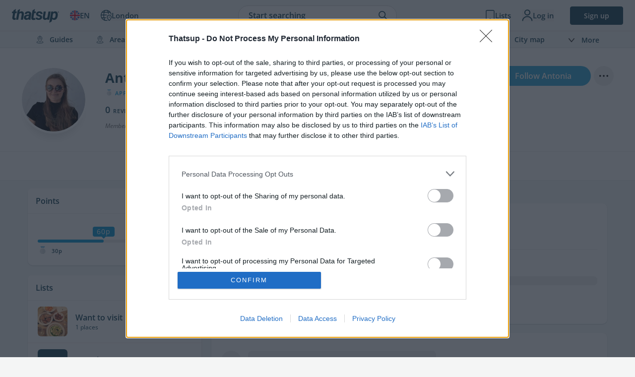

--- FILE ---
content_type: text/html; charset=UTF-8
request_url: https://thatsup.co.uk/user/antonia-a/
body_size: 17087
content:
<!DOCTYPE html>
<html
    lang="en"
    class=" "
>
    
    <head>
    <link rel="preconnect" href="https://static.thatsup.co" crossorigin />
    
    

    
            <title>Antonia A. – Thatsup</title>
    
    <meta name="description" content="The user profile of Antonia A. on Thatsup. Thatsup guides you to find the best places in town. Here you get both our and our readers&#039; best local tips." />
    <meta name="csrf-token" content="pzNJyGW7gohGqt8m81oJMTyvVESCVGB0d5IgElB3" />
    <meta http-equiv="content-type" content="text/html; charset=utf-8" />
    <meta name="referrer" content="origin" />
    <link
        type="application/opensearchdescription+xml"
        rel="search"
        href="/opensearch/opensearch_en.xml"
    />

    
                        
            <link
                rel="alternate"
                                    hreflang="en"
                                href="https://thatsup.co.uk/user/antonia-a/"
            />
                                                <meta
                    property="og:locale:alternate"
                    content="sv_SE"
                />
            
            <link
                rel="alternate"
                                    hreflang="sv"
                                href="https://thatsup.se/user/antonia-a/"
            />
                        
    <meta property="og:locale" content="en_GB" />
    <meta property="og:site_name" content="Thatsup" />
    <meta
        property="og:title"
        content="Antonia A."
    />
    <meta property="og:url" content="https://thatsup.co.uk/user/antonia-a/" />
    <meta
        property="og:description"
        content="The user profile of Antonia A. on Thatsup. Thatsup guides you to find the best places in town. Here you get both our and our readers&#039; best local tips."
    />
    <meta property="fb:app_id" content="1396991730548247" />
    <meta name="twitter:card" content="summary_large_image" />
    <meta name="robots" content="index, follow" />

    
            <link rel="canonical" href="https://thatsup.co.uk/user/antonia-a/" />
    
    <meta property="og:image" content="https://static.thatsup.co/content/img/user/a/antonia-a.jpg" />
<meta name="author" content="Antonia&nbsp;A." />


    <meta content="true" name="HandheldFriendly" />
    <meta
        name="viewport"
        content="width=device-width,initial-scale=1.0,maximum-scale=1.0,user-scalable=0"
    />

            <script>
        
            window.globalVars = {"locale":{"code":"en","fullCode":"en_GB","name":"English"},"token":"pzNJyGW7gohGqt8m81oJMTyvVESCVGB0d5IgElB3","user":null,"userPermissions":[],"_city":{"code":"london","name":"London","latitude":51.5099,"longitude":-0.118092,"instagramUrl":"https:\/\/www.instagram.com\/thatsup_london\/","marketed":true,"permalink":"\/london\/","fullTagline":"London's best restaurant and city guide","country":{"code":"GB","name":"United Kingdom"},"defaultLocale":{"name":"English","code":"en","permalink":"https:\/\/thatsup.co.uk","fullCode":"en-GB"}},"cities":[{"code":"london","name":"London","latitude":51.5099,"longitude":-0.118092,"instagramUrl":"https:\/\/www.instagram.com\/thatsup_london\/","marketed":true,"permalink":"\/london\/","fullTagline":"London's best restaurant and city guide","country":{"code":"GB","name":"United Kingdom"},"defaultLocale":{"name":"English","code":"en","permalink":"https:\/\/thatsup.co.uk","fullCode":"en-GB"}},{"code":"manchester","name":"Manchester","latitude":53.4808,"longitude":2.2426,"instagramUrl":"https:\/\/www.instagram.com\/thatsup_manchester\/","marketed":true,"permalink":"\/manchester\/","fullTagline":"Manchester's best restaurant and city guide","country":{"code":"GB","name":"United Kingdom"},"defaultLocale":{"name":"English","code":"en","permalink":"https:\/\/thatsup.co.uk","fullCode":"en-GB"}},{"code":"brighton","name":"Brighton","latitude":53.4808,"longitude":2.2426,"instagramUrl":null,"marketed":true,"permalink":"\/brighton\/","fullTagline":"Brighton's best restaurant and city guide","country":{"code":"GB","name":"United Kingdom"},"defaultLocale":{"name":"English","code":"en","permalink":"https:\/\/thatsup.co.uk","fullCode":"en-GB"}},{"code":"stockholm","name":"Stockholm","latitude":59.3294,"longitude":18.0686,"instagramUrl":"https:\/\/www.instagram.com\/thatsup_stockholm\/","marketed":true,"permalink":"\/stockholm\/","fullTagline":"Sweden's biggest restaurant and city guide","country":{"code":"SE","name":"Sweden"},"defaultLocale":{"name":"Svenska","code":"sv","permalink":"https:\/\/thatsup.se","fullCode":"sv-SE"}},{"code":"gothenburg","name":"Gothenburg","latitude":57.7089,"longitude":11.9746,"instagramUrl":"https:\/\/www.instagram.com\/thatsup_goteborg\/","marketed":true,"permalink":"\/gothenburg\/","fullTagline":"Sweden's biggest restaurant and city guide","country":{"code":"SE","name":"Sweden"},"defaultLocale":{"name":"Svenska","code":"sv","permalink":"https:\/\/thatsup.se","fullCode":"sv-SE"}},{"code":"malmo","name":"Malm\u00f6","latitude":55.605,"longitude":13.0038,"instagramUrl":"https:\/\/www.instagram.com\/thatsup_malmo\/","marketed":true,"permalink":"\/malmo\/","fullTagline":"Sweden's biggest restaurant and city guide","country":{"code":"SE","name":"Sweden"},"defaultLocale":{"name":"Svenska","code":"sv","permalink":"https:\/\/thatsup.se","fullCode":"sv-SE"}},{"code":"uppsala","name":"Uppsala","latitude":59.8581,"longitude":17.6447,"instagramUrl":"https:\/\/www.instagram.com\/thatsup_uppsala\/","marketed":true,"permalink":"\/uppsala\/","fullTagline":"Sweden's biggest restaurant and city guide","country":{"code":"SE","name":"Sweden"},"defaultLocale":{"name":"Svenska","code":"sv","permalink":"https:\/\/thatsup.se","fullCode":"sv-SE"}},{"code":"gotland","name":"Gotland","latitude":57.4697,"longitude":18.4878,"instagramUrl":null,"marketed":true,"permalink":"\/gotland\/","fullTagline":"Sweden's biggest restaurant and city guide","country":{"code":"SE","name":"Sweden"},"defaultLocale":{"name":"Svenska","code":"sv","permalink":"https:\/\/thatsup.se","fullCode":"sv-SE"}},{"code":"are","name":"\u00c5re","latitude":63.3991,"longitude":13.08,"instagramUrl":null,"marketed":true,"permalink":"\/are\/","fullTagline":"Sweden's biggest restaurant and city guide","country":{"code":"SE","name":"Sweden"},"defaultLocale":{"name":"Svenska","code":"sv","permalink":"https:\/\/thatsup.se","fullCode":"sv-SE"}},{"code":"boras","name":"Bor\u00e5s","latitude":57.721,"longitude":12.9401,"instagramUrl":null,"marketed":true,"permalink":"\/boras\/","fullTagline":"Sweden's biggest restaurant and city guide","country":{"code":"SE","name":"Sweden"},"defaultLocale":{"name":"Svenska","code":"sv","permalink":"https:\/\/thatsup.se","fullCode":"sv-SE"}},{"code":"vasteras","name":"V\u00e4ster\u00e5s","latitude":59.6114,"longitude":16.545,"instagramUrl":null,"marketed":true,"permalink":"\/vasteras\/","fullTagline":"Sweden's biggest restaurant and city guide","country":{"code":"SE","name":"Sweden"},"defaultLocale":{"name":"Svenska","code":"sv","permalink":"https:\/\/thatsup.se","fullCode":"sv-SE"}},{"code":"halmstad","name":"Halmstad","latitude":56.6745,"longitude":12.8568,"instagramUrl":null,"marketed":true,"permalink":"\/halmstad\/","fullTagline":"Sweden's biggest restaurant and city guide","country":{"code":"SE","name":"Sweden"},"defaultLocale":{"name":"Svenska","code":"sv","permalink":"https:\/\/thatsup.se","fullCode":"sv-SE"}},{"code":"vaxjo","name":"V\u00e4xj\u00f6","latitude":56.8777,"longitude":14.8091,"instagramUrl":null,"marketed":true,"permalink":"\/vaxjo\/","fullTagline":"Sweden's biggest restaurant and city guide","country":{"code":"SE","name":"Sweden"},"defaultLocale":{"name":"Svenska","code":"sv","permalink":"https:\/\/thatsup.se","fullCode":"sv-SE"}},{"code":"jonkoping","name":"J\u00f6nk\u00f6ping","latitude":57.782,"longitude":14.1609,"instagramUrl":null,"marketed":true,"permalink":"\/jonkoping\/","fullTagline":"Sweden's biggest restaurant and city guide","country":{"code":"SE","name":"Sweden"},"defaultLocale":{"name":"Svenska","code":"sv","permalink":"https:\/\/thatsup.se","fullCode":"sv-SE"}},{"code":"helsingborg","name":"Helsingborg","latitude":57.782,"longitude":14.1609,"instagramUrl":null,"marketed":true,"permalink":"\/helsingborg\/","fullTagline":"Sweden's biggest restaurant and city guide","country":{"code":"SE","name":"Sweden"},"defaultLocale":{"name":"Svenska","code":"sv","permalink":"https:\/\/thatsup.se","fullCode":"sv-SE"}},{"code":"linkoping","name":"Link\u00f6ping","latitude":58.4108,"longitude":15.6214,"instagramUrl":null,"marketed":true,"permalink":"\/linkoping\/","fullTagline":"Sweden's biggest restaurant and city guide","country":{"code":"SE","name":"Sweden"},"defaultLocale":{"name":"Svenska","code":"sv","permalink":"https:\/\/thatsup.se","fullCode":"sv-SE"}},{"code":"norrkoping","name":"Norrk\u00f6ping","latitude":58.5877,"longitude":16.1924,"instagramUrl":null,"marketed":true,"permalink":"\/norrkoping\/","fullTagline":"Sweden's biggest restaurant and city guide","country":{"code":"SE","name":"Sweden"},"defaultLocale":{"name":"Svenska","code":"sv","permalink":"https:\/\/thatsup.se","fullCode":"sv-SE"}},{"code":"orebro","name":"\u00d6rebro","latitude":59.2753,"longitude":15.2134,"instagramUrl":null,"marketed":true,"permalink":"\/orebro\/","fullTagline":"Sweden's biggest restaurant and city guide","country":{"code":"SE","name":"Sweden"},"defaultLocale":{"name":"Svenska","code":"sv","permalink":"https:\/\/thatsup.se","fullCode":"sv-SE"}},{"code":"umea","name":"Ume\u00e5","latitude":63.8258,"longitude":20.263,"instagramUrl":null,"marketed":true,"permalink":"\/umea\/","fullTagline":"Sweden's biggest restaurant and city guide","country":{"code":"SE","name":"Sweden"},"defaultLocale":{"name":"Svenska","code":"sv","permalink":"https:\/\/thatsup.se","fullCode":"sv-SE"}},{"code":"kungsbacka","name":"Kungsbacka","latitude":57.4875,"longitude":12.0762,"instagramUrl":null,"marketed":false,"permalink":"\/kungsbacka\/","fullTagline":"Sweden's biggest restaurant and city guide","country":{"code":"SE","name":"Sweden"},"defaultLocale":{"name":"Svenska","code":"sv","permalink":"https:\/\/thatsup.se","fullCode":"sv-SE"}}],"currentCityCode":"london","citySetToDefault":null,"cityDidChange":null,"routes":{"userFeed":"\/user\/feed\/","userNotifications":"\/user\/notifications\/","userMessages":"\/user\/messages\/","userSettings":"\/user\/settings\/","logout":"\/logout\/","terms":"\/terms-of-service\/","privacyPolicy":"\/privacy-policy\/","userProfile":null,"userLists":null},"auth":{"authResponse":null,"authUser":null,"pendingUserCode":null,"signupCampaign":null,"shouldShow":null}};
    </script>
        <link
    rel="apple-touch-icon"
    sizes="180x180"
    href="https://static.thatsup.co/media/img/favicon/apple-touch-icon.png?v=4"
/>
<link
    rel="icon"
    type="image/png"
    sizes="96x96"
    href="https://static.thatsup.co/media/img/favicon/favicon-96x96.png?v=4"
/>
<link
    rel="icon"
    type="image/png"
    sizes="32x32"
    href="https://static.thatsup.co/media/img/favicon/favicon-32x32.png?v=4"
/>
<link
    rel="icon"
    type="image/png"
    sizes="16x16"
    href="https://static.thatsup.co/media/img/favicon/favicon-16x16.png?v=4"
/>
<link
    rel="icon"
    type="image/svg+xml"
    sizes="16x16"
    href="https://static.thatsup.co/media/img/favicon/favicon.svg"
/>
<link rel="manifest" href="/media/img/favicon/site.webmanifest?v=5" />
<link
    rel="mask-icon"
    href="https://static.thatsup.co/media/img/favicon/safari-pinned-tab.svg?v=4&quot; color=&quot;#2ea6d8"
/>
<link rel="shortcut icon" href="https://static.thatsup.co/media/img/favicon/favicon.ico?v=4" />
<meta name="apple-mobile-web-app-title" content="Thatsup" />
<meta name="application-name" content="Thatsup" />
<meta name="msapplication-TileColor" content="#2ea6d8" />
<meta
    name="msapplication-config"
    content="https://static.thatsup.co/media/img/favicon/browserconfig.xml?v=4"
/>
<meta name="theme-color" content="#f4f5f5" />
    <!-- Global site tag (gtag.js) - Google Analytics -->
    <script src="https://www.googletagmanager.com/gtag/js?id=G-Z07RXNKSP6"></script>
    <script>
        window.dataLayer = window.dataLayer || [];

        function gtag() {
            dataLayer.push(arguments);
        }

        gtag('js', new Date());
                gtag(
            'config',
            'G-Z07RXNKSP6',
                {"cookie_domain":"thatsup.co.uk","custom_map":{"dimension1":"place","dimension2":"article"},"city":"london","linker":{"domains":["thatsup.se"]}}        );
            </script>
        <!-- InMobi Choice. Consent Manager Tag v3.0 (for TCF 2.2) -->
<script type="text/javascript" async="true">
    ;(function () {
        var host = window.location.hostname
        var element = document.createElement('script')
        var firstScript = document.getElementsByTagName('script')[0]
        var url = 'https://cmp.inmobi.com'.concat(
            '/choice/',
            'CgMZc9cxgxybL',
            '/',
            host,
            '/choice.js?tag_version=V3',
        )
        var uspTries = 0
        var uspTriesLimit = 3
        element.async = true
        element.type = 'text/javascript'
        element.src = url

        firstScript.parentNode.insertBefore(element, firstScript)

        function makeStub() {
            var TCF_LOCATOR_NAME = '__tcfapiLocator'
            var queue = []
            var win = window
            var cmpFrame

            function addFrame() {
                var doc = win.document
                var otherCMP = !!win.frames[TCF_LOCATOR_NAME]

                if (!otherCMP) {
                    if (doc.body) {
                        var iframe = doc.createElement('iframe')

                        iframe.style.cssText = 'display:none'
                        iframe.name = TCF_LOCATOR_NAME
                        doc.body.appendChild(iframe)
                    } else {
                        setTimeout(addFrame, 5)
                    }
                }
                return !otherCMP
            }

            function tcfAPIHandler() {
                var gdprApplies
                var args = arguments

                if (!args.length) {
                    return queue
                } else if (args[0] === 'setGdprApplies') {
                    if (args.length > 3 && args[2] === 2 && typeof args[3] === 'boolean') {
                        gdprApplies = args[3]
                        if (typeof args[2] === 'function') {
                            args[2]('set', true)
                        }
                    }
                } else if (args[0] === 'ping') {
                    var retr = {
                        gdprApplies: gdprApplies,
                        cmpLoaded: false,
                        cmpStatus: 'stub',
                    }

                    if (typeof args[2] === 'function') {
                        args[2](retr)
                    }
                } else {
                    if (args[0] === 'init' && typeof args[3] === 'object') {
                        args[3] = Object.assign(args[3], { tag_version: 'V3' })
                    }
                    queue.push(args)
                }
            }

            function postMessageEventHandler(event) {
                var msgIsString = typeof event.data === 'string'
                var json = {}

                try {
                    if (msgIsString) {
                        json = JSON.parse(event.data)
                    } else {
                        json = event.data
                    }
                } catch (ignore) {}

                var payload = json.__tcfapiCall

                if (payload) {
                    window.__tcfapi(
                        payload.command,
                        payload.version,
                        function (retValue, success) {
                            var returnMsg = {
                                __tcfapiReturn: {
                                    returnValue: retValue,
                                    success: success,
                                    callId: payload.callId,
                                },
                            }
                            if (msgIsString) {
                                returnMsg = JSON.stringify(returnMsg)
                            }
                            if (event && event.source && event.source.postMessage) {
                                event.source.postMessage(returnMsg, '*')
                            }
                        },
                        payload.parameter,
                    )
                }
            }

            while (win) {
                try {
                    if (win.frames[TCF_LOCATOR_NAME]) {
                        cmpFrame = win
                        break
                    }
                } catch (ignore) {}

                if (win === window.top) {
                    break
                }
                win = win.parent
            }
            if (!cmpFrame) {
                addFrame()
                win.__tcfapi = tcfAPIHandler
                win.addEventListener('message', postMessageEventHandler, false)
            }
        }

        makeStub()

        function makeGppStub() {
            const CMP_ID = 10
            const SUPPORTED_APIS = [
                '2:tcfeuv2',
                '6:uspv1',
                '7:usnatv1',
                '8:usca',
                '9:usvav1',
                '10:uscov1',
                '11:usutv1',
                '12:usctv1',
            ]

            window.__gpp_addFrame = function (n) {
                if (!window.frames[n]) {
                    if (document.body) {
                        var i = document.createElement('iframe')
                        i.style.cssText = 'display:none'
                        i.name = n
                        document.body.appendChild(i)
                    } else {
                        window.setTimeout(window.__gpp_addFrame, 10, n)
                    }
                }
            }
            window.__gpp_stub = function () {
                var b = arguments
                __gpp.queue = __gpp.queue || []
                __gpp.events = __gpp.events || []

                if (!b.length || (b.length == 1 && b[0] == 'queue')) {
                    return __gpp.queue
                }

                if (b.length == 1 && b[0] == 'events') {
                    return __gpp.events
                }

                var cmd = b[0]
                var clb = b.length > 1 ? b[1] : null
                var par = b.length > 2 ? b[2] : null
                if (cmd === 'ping') {
                    clb(
                        {
                            gppVersion: '1.1', // must be “Version.Subversion”, current: “1.1”
                            cmpStatus: 'stub', // possible values: stub, loading, loaded, error
                            cmpDisplayStatus: 'hidden', // possible values: hidden, visible, disabled
                            signalStatus: 'not ready', // possible values: not ready, ready
                            supportedAPIs: SUPPORTED_APIS, // list of supported APIs
                            cmpId: CMP_ID, // IAB assigned CMP ID, may be 0 during stub/loading
                            sectionList: [],
                            applicableSections: [-1],
                            gppString: '',
                            parsedSections: {},
                        },
                        true,
                    )
                } else if (cmd === 'addEventListener') {
                    if (!('lastId' in __gpp)) {
                        __gpp.lastId = 0
                    }
                    __gpp.lastId++
                    var lnr = __gpp.lastId
                    __gpp.events.push({
                        id: lnr,
                        callback: clb,
                        parameter: par,
                    })
                    clb(
                        {
                            eventName: 'listenerRegistered',
                            listenerId: lnr, // Registered ID of the listener
                            data: true, // positive signal
                            pingData: {
                                gppVersion: '1.1', // must be “Version.Subversion”, current: “1.1”
                                cmpStatus: 'stub', // possible values: stub, loading, loaded, error
                                cmpDisplayStatus: 'hidden', // possible values: hidden, visible, disabled
                                signalStatus: 'not ready', // possible values: not ready, ready
                                supportedAPIs: SUPPORTED_APIS, // list of supported APIs
                                cmpId: CMP_ID, // list of supported APIs
                                sectionList: [],
                                applicableSections: [-1],
                                gppString: '',
                                parsedSections: {},
                            },
                        },
                        true,
                    )
                } else if (cmd === 'removeEventListener') {
                    var success = false
                    for (var i = 0; i < __gpp.events.length; i++) {
                        if (__gpp.events[i].id == par) {
                            __gpp.events.splice(i, 1)
                            success = true
                            break
                        }
                    }
                    clb(
                        {
                            eventName: 'listenerRemoved',
                            listenerId: par, // Registered ID of the listener
                            data: success, // status info
                            pingData: {
                                gppVersion: '1.1', // must be “Version.Subversion”, current: “1.1”
                                cmpStatus: 'stub', // possible values: stub, loading, loaded, error
                                cmpDisplayStatus: 'hidden', // possible values: hidden, visible, disabled
                                signalStatus: 'not ready', // possible values: not ready, ready
                                supportedAPIs: SUPPORTED_APIS, // list of supported APIs
                                cmpId: CMP_ID, // CMP ID
                                sectionList: [],
                                applicableSections: [-1],
                                gppString: '',
                                parsedSections: {},
                            },
                        },
                        true,
                    )
                } else if (cmd === 'hasSection') {
                    clb(false, true)
                } else if (cmd === 'getSection' || cmd === 'getField') {
                    clb(null, true)
                }
                //queue all other commands
                else {
                    __gpp.queue.push([].slice.apply(b))
                }
            }
            window.__gpp_msghandler = function (event) {
                var msgIsString = typeof event.data === 'string'
                try {
                    var json = msgIsString ? JSON.parse(event.data) : event.data
                } catch (e) {
                    var json = null
                }
                if (typeof json === 'object' && json !== null && '__gppCall' in json) {
                    var i = json.__gppCall
                    window.__gpp(
                        i.command,
                        function (retValue, success) {
                            var returnMsg = {
                                __gppReturn: {
                                    returnValue: retValue,
                                    success: success,
                                    callId: i.callId,
                                },
                            }
                            event.source.postMessage(
                                msgIsString ? JSON.stringify(returnMsg) : returnMsg,
                                '*',
                            )
                        },
                        'parameter' in i ? i.parameter : null,
                        'version' in i ? i.version : '1.1',
                    )
                }
            }
            if (!('__gpp' in window) || typeof window.__gpp !== 'function') {
                window.__gpp = window.__gpp_stub
                window.addEventListener('message', window.__gpp_msghandler, false)
                window.__gpp_addFrame('__gppLocator')
            }
        }

        makeGppStub()

        var uspStubFunction = function () {
            var arg = arguments
            if (typeof window.__uspapi !== uspStubFunction) {
                setTimeout(function () {
                    if (typeof window.__uspapi !== 'undefined') {
                        window.__uspapi.apply(window.__uspapi, arg)
                    }
                }, 500)
            }
        }

        var checkIfUspIsReady = function () {
            uspTries++
            if (window.__uspapi === uspStubFunction && uspTries < uspTriesLimit) {
                console.warn('USP is not accessible')
            } else {
                clearInterval(uspInterval)
            }
        }

        if (typeof window.__uspapi === 'undefined') {
            window.__uspapi = uspStubFunction
            var uspInterval = setInterval(checkIfUspIsReady, 6000)
        }
    })()
</script>
<!-- End InMobi Choice. Consent Manager Tag v3.0 (for TCF 2.2) -->

    <style type="text/css">@font-face {font-family:Open Sans;font-style:normal;font-weight:300;src:url(/cf-fonts/v/open-sans/5.0.20/vietnamese/wght/normal.woff2);unicode-range:U+0102-0103,U+0110-0111,U+0128-0129,U+0168-0169,U+01A0-01A1,U+01AF-01B0,U+0300-0301,U+0303-0304,U+0308-0309,U+0323,U+0329,U+1EA0-1EF9,U+20AB;font-display:swap;}@font-face {font-family:Open Sans;font-style:normal;font-weight:300;src:url(/cf-fonts/v/open-sans/5.0.20/cyrillic/wght/normal.woff2);unicode-range:U+0301,U+0400-045F,U+0490-0491,U+04B0-04B1,U+2116;font-display:swap;}@font-face {font-family:Open Sans;font-style:normal;font-weight:300;src:url(/cf-fonts/v/open-sans/5.0.20/greek-ext/wght/normal.woff2);unicode-range:U+1F00-1FFF;font-display:swap;}@font-face {font-family:Open Sans;font-style:normal;font-weight:300;src:url(/cf-fonts/v/open-sans/5.0.20/latin/wght/normal.woff2);unicode-range:U+0000-00FF,U+0131,U+0152-0153,U+02BB-02BC,U+02C6,U+02DA,U+02DC,U+0304,U+0308,U+0329,U+2000-206F,U+2074,U+20AC,U+2122,U+2191,U+2193,U+2212,U+2215,U+FEFF,U+FFFD;font-display:swap;}@font-face {font-family:Open Sans;font-style:normal;font-weight:300;src:url(/cf-fonts/v/open-sans/5.0.20/hebrew/wght/normal.woff2);unicode-range:U+0590-05FF,U+200C-2010,U+20AA,U+25CC,U+FB1D-FB4F;font-display:swap;}@font-face {font-family:Open Sans;font-style:normal;font-weight:300;src:url(/cf-fonts/v/open-sans/5.0.20/latin-ext/wght/normal.woff2);unicode-range:U+0100-02AF,U+0304,U+0308,U+0329,U+1E00-1E9F,U+1EF2-1EFF,U+2020,U+20A0-20AB,U+20AD-20CF,U+2113,U+2C60-2C7F,U+A720-A7FF;font-display:swap;}@font-face {font-family:Open Sans;font-style:normal;font-weight:300;src:url(/cf-fonts/v/open-sans/5.0.20/cyrillic-ext/wght/normal.woff2);unicode-range:U+0460-052F,U+1C80-1C88,U+20B4,U+2DE0-2DFF,U+A640-A69F,U+FE2E-FE2F;font-display:swap;}@font-face {font-family:Open Sans;font-style:normal;font-weight:300;src:url(/cf-fonts/v/open-sans/5.0.20/greek/wght/normal.woff2);unicode-range:U+0370-03FF;font-display:swap;}@font-face {font-family:Open Sans;font-style:normal;font-weight:400;src:url(/cf-fonts/v/open-sans/5.0.20/greek-ext/wght/normal.woff2);unicode-range:U+1F00-1FFF;font-display:swap;}@font-face {font-family:Open Sans;font-style:normal;font-weight:400;src:url(/cf-fonts/v/open-sans/5.0.20/vietnamese/wght/normal.woff2);unicode-range:U+0102-0103,U+0110-0111,U+0128-0129,U+0168-0169,U+01A0-01A1,U+01AF-01B0,U+0300-0301,U+0303-0304,U+0308-0309,U+0323,U+0329,U+1EA0-1EF9,U+20AB;font-display:swap;}@font-face {font-family:Open Sans;font-style:normal;font-weight:400;src:url(/cf-fonts/v/open-sans/5.0.20/cyrillic/wght/normal.woff2);unicode-range:U+0301,U+0400-045F,U+0490-0491,U+04B0-04B1,U+2116;font-display:swap;}@font-face {font-family:Open Sans;font-style:normal;font-weight:400;src:url(/cf-fonts/v/open-sans/5.0.20/latin-ext/wght/normal.woff2);unicode-range:U+0100-02AF,U+0304,U+0308,U+0329,U+1E00-1E9F,U+1EF2-1EFF,U+2020,U+20A0-20AB,U+20AD-20CF,U+2113,U+2C60-2C7F,U+A720-A7FF;font-display:swap;}@font-face {font-family:Open Sans;font-style:normal;font-weight:400;src:url(/cf-fonts/v/open-sans/5.0.20/hebrew/wght/normal.woff2);unicode-range:U+0590-05FF,U+200C-2010,U+20AA,U+25CC,U+FB1D-FB4F;font-display:swap;}@font-face {font-family:Open Sans;font-style:normal;font-weight:400;src:url(/cf-fonts/v/open-sans/5.0.20/latin/wght/normal.woff2);unicode-range:U+0000-00FF,U+0131,U+0152-0153,U+02BB-02BC,U+02C6,U+02DA,U+02DC,U+0304,U+0308,U+0329,U+2000-206F,U+2074,U+20AC,U+2122,U+2191,U+2193,U+2212,U+2215,U+FEFF,U+FFFD;font-display:swap;}@font-face {font-family:Open Sans;font-style:normal;font-weight:400;src:url(/cf-fonts/v/open-sans/5.0.20/cyrillic-ext/wght/normal.woff2);unicode-range:U+0460-052F,U+1C80-1C88,U+20B4,U+2DE0-2DFF,U+A640-A69F,U+FE2E-FE2F;font-display:swap;}@font-face {font-family:Open Sans;font-style:normal;font-weight:400;src:url(/cf-fonts/v/open-sans/5.0.20/greek/wght/normal.woff2);unicode-range:U+0370-03FF;font-display:swap;}@font-face {font-family:Open Sans;font-style:normal;font-weight:600;src:url(/cf-fonts/v/open-sans/5.0.20/vietnamese/wght/normal.woff2);unicode-range:U+0102-0103,U+0110-0111,U+0128-0129,U+0168-0169,U+01A0-01A1,U+01AF-01B0,U+0300-0301,U+0303-0304,U+0308-0309,U+0323,U+0329,U+1EA0-1EF9,U+20AB;font-display:swap;}@font-face {font-family:Open Sans;font-style:normal;font-weight:600;src:url(/cf-fonts/v/open-sans/5.0.20/cyrillic/wght/normal.woff2);unicode-range:U+0301,U+0400-045F,U+0490-0491,U+04B0-04B1,U+2116;font-display:swap;}@font-face {font-family:Open Sans;font-style:normal;font-weight:600;src:url(/cf-fonts/v/open-sans/5.0.20/latin/wght/normal.woff2);unicode-range:U+0000-00FF,U+0131,U+0152-0153,U+02BB-02BC,U+02C6,U+02DA,U+02DC,U+0304,U+0308,U+0329,U+2000-206F,U+2074,U+20AC,U+2122,U+2191,U+2193,U+2212,U+2215,U+FEFF,U+FFFD;font-display:swap;}@font-face {font-family:Open Sans;font-style:normal;font-weight:600;src:url(/cf-fonts/v/open-sans/5.0.20/cyrillic-ext/wght/normal.woff2);unicode-range:U+0460-052F,U+1C80-1C88,U+20B4,U+2DE0-2DFF,U+A640-A69F,U+FE2E-FE2F;font-display:swap;}@font-face {font-family:Open Sans;font-style:normal;font-weight:600;src:url(/cf-fonts/v/open-sans/5.0.20/greek/wght/normal.woff2);unicode-range:U+0370-03FF;font-display:swap;}@font-face {font-family:Open Sans;font-style:normal;font-weight:600;src:url(/cf-fonts/v/open-sans/5.0.20/latin-ext/wght/normal.woff2);unicode-range:U+0100-02AF,U+0304,U+0308,U+0329,U+1E00-1E9F,U+1EF2-1EFF,U+2020,U+20A0-20AB,U+20AD-20CF,U+2113,U+2C60-2C7F,U+A720-A7FF;font-display:swap;}@font-face {font-family:Open Sans;font-style:normal;font-weight:600;src:url(/cf-fonts/v/open-sans/5.0.20/hebrew/wght/normal.woff2);unicode-range:U+0590-05FF,U+200C-2010,U+20AA,U+25CC,U+FB1D-FB4F;font-display:swap;}@font-face {font-family:Open Sans;font-style:normal;font-weight:600;src:url(/cf-fonts/v/open-sans/5.0.20/greek-ext/wght/normal.woff2);unicode-range:U+1F00-1FFF;font-display:swap;}@font-face {font-family:Open Sans;font-style:normal;font-weight:700;src:url(/cf-fonts/v/open-sans/5.0.20/greek/wght/normal.woff2);unicode-range:U+0370-03FF;font-display:swap;}@font-face {font-family:Open Sans;font-style:normal;font-weight:700;src:url(/cf-fonts/v/open-sans/5.0.20/hebrew/wght/normal.woff2);unicode-range:U+0590-05FF,U+200C-2010,U+20AA,U+25CC,U+FB1D-FB4F;font-display:swap;}@font-face {font-family:Open Sans;font-style:normal;font-weight:700;src:url(/cf-fonts/v/open-sans/5.0.20/latin/wght/normal.woff2);unicode-range:U+0000-00FF,U+0131,U+0152-0153,U+02BB-02BC,U+02C6,U+02DA,U+02DC,U+0304,U+0308,U+0329,U+2000-206F,U+2074,U+20AC,U+2122,U+2191,U+2193,U+2212,U+2215,U+FEFF,U+FFFD;font-display:swap;}@font-face {font-family:Open Sans;font-style:normal;font-weight:700;src:url(/cf-fonts/v/open-sans/5.0.20/greek-ext/wght/normal.woff2);unicode-range:U+1F00-1FFF;font-display:swap;}@font-face {font-family:Open Sans;font-style:normal;font-weight:700;src:url(/cf-fonts/v/open-sans/5.0.20/cyrillic/wght/normal.woff2);unicode-range:U+0301,U+0400-045F,U+0490-0491,U+04B0-04B1,U+2116;font-display:swap;}@font-face {font-family:Open Sans;font-style:normal;font-weight:700;src:url(/cf-fonts/v/open-sans/5.0.20/cyrillic-ext/wght/normal.woff2);unicode-range:U+0460-052F,U+1C80-1C88,U+20B4,U+2DE0-2DFF,U+A640-A69F,U+FE2E-FE2F;font-display:swap;}@font-face {font-family:Open Sans;font-style:normal;font-weight:700;src:url(/cf-fonts/v/open-sans/5.0.20/latin-ext/wght/normal.woff2);unicode-range:U+0100-02AF,U+0304,U+0308,U+0329,U+1E00-1E9F,U+1EF2-1EFF,U+2020,U+20A0-20AB,U+20AD-20CF,U+2113,U+2C60-2C7F,U+A720-A7FF;font-display:swap;}@font-face {font-family:Open Sans;font-style:normal;font-weight:700;src:url(/cf-fonts/v/open-sans/5.0.20/vietnamese/wght/normal.woff2);unicode-range:U+0102-0103,U+0110-0111,U+0128-0129,U+0168-0169,U+01A0-01A1,U+01AF-01B0,U+0300-0301,U+0303-0304,U+0308-0309,U+0323,U+0329,U+1EA0-1EF9,U+20AB;font-display:swap;}@font-face {font-family:Open Sans;font-style:normal;font-weight:800;src:url(/cf-fonts/v/open-sans/5.0.20/greek-ext/wght/normal.woff2);unicode-range:U+1F00-1FFF;font-display:swap;}@font-face {font-family:Open Sans;font-style:normal;font-weight:800;src:url(/cf-fonts/v/open-sans/5.0.20/hebrew/wght/normal.woff2);unicode-range:U+0590-05FF,U+200C-2010,U+20AA,U+25CC,U+FB1D-FB4F;font-display:swap;}@font-face {font-family:Open Sans;font-style:normal;font-weight:800;src:url(/cf-fonts/v/open-sans/5.0.20/latin-ext/wght/normal.woff2);unicode-range:U+0100-02AF,U+0304,U+0308,U+0329,U+1E00-1E9F,U+1EF2-1EFF,U+2020,U+20A0-20AB,U+20AD-20CF,U+2113,U+2C60-2C7F,U+A720-A7FF;font-display:swap;}@font-face {font-family:Open Sans;font-style:normal;font-weight:800;src:url(/cf-fonts/v/open-sans/5.0.20/cyrillic/wght/normal.woff2);unicode-range:U+0301,U+0400-045F,U+0490-0491,U+04B0-04B1,U+2116;font-display:swap;}@font-face {font-family:Open Sans;font-style:normal;font-weight:800;src:url(/cf-fonts/v/open-sans/5.0.20/latin/wght/normal.woff2);unicode-range:U+0000-00FF,U+0131,U+0152-0153,U+02BB-02BC,U+02C6,U+02DA,U+02DC,U+0304,U+0308,U+0329,U+2000-206F,U+2074,U+20AC,U+2122,U+2191,U+2193,U+2212,U+2215,U+FEFF,U+FFFD;font-display:swap;}@font-face {font-family:Open Sans;font-style:normal;font-weight:800;src:url(/cf-fonts/v/open-sans/5.0.20/greek/wght/normal.woff2);unicode-range:U+0370-03FF;font-display:swap;}@font-face {font-family:Open Sans;font-style:normal;font-weight:800;src:url(/cf-fonts/v/open-sans/5.0.20/cyrillic-ext/wght/normal.woff2);unicode-range:U+0460-052F,U+1C80-1C88,U+20B4,U+2DE0-2DFF,U+A640-A69F,U+FE2E-FE2F;font-display:swap;}@font-face {font-family:Open Sans;font-style:normal;font-weight:800;src:url(/cf-fonts/v/open-sans/5.0.20/vietnamese/wght/normal.woff2);unicode-range:U+0102-0103,U+0110-0111,U+0128-0129,U+0168-0169,U+01A0-01A1,U+01AF-01B0,U+0300-0301,U+0303-0304,U+0308-0309,U+0323,U+0329,U+1EA0-1EF9,U+20AB;font-display:swap;}@font-face {font-family:Open Sans;font-style:italic;font-weight:300;src:url(/cf-fonts/v/open-sans/5.0.20/cyrillic-ext/wght/italic.woff2);unicode-range:U+0460-052F,U+1C80-1C88,U+20B4,U+2DE0-2DFF,U+A640-A69F,U+FE2E-FE2F;font-display:swap;}@font-face {font-family:Open Sans;font-style:italic;font-weight:300;src:url(/cf-fonts/v/open-sans/5.0.20/vietnamese/wght/italic.woff2);unicode-range:U+0102-0103,U+0110-0111,U+0128-0129,U+0168-0169,U+01A0-01A1,U+01AF-01B0,U+0300-0301,U+0303-0304,U+0308-0309,U+0323,U+0329,U+1EA0-1EF9,U+20AB;font-display:swap;}@font-face {font-family:Open Sans;font-style:italic;font-weight:300;src:url(/cf-fonts/v/open-sans/5.0.20/latin-ext/wght/italic.woff2);unicode-range:U+0100-02AF,U+0304,U+0308,U+0329,U+1E00-1E9F,U+1EF2-1EFF,U+2020,U+20A0-20AB,U+20AD-20CF,U+2113,U+2C60-2C7F,U+A720-A7FF;font-display:swap;}@font-face {font-family:Open Sans;font-style:italic;font-weight:300;src:url(/cf-fonts/v/open-sans/5.0.20/greek-ext/wght/italic.woff2);unicode-range:U+1F00-1FFF;font-display:swap;}@font-face {font-family:Open Sans;font-style:italic;font-weight:300;src:url(/cf-fonts/v/open-sans/5.0.20/greek/wght/italic.woff2);unicode-range:U+0370-03FF;font-display:swap;}@font-face {font-family:Open Sans;font-style:italic;font-weight:300;src:url(/cf-fonts/v/open-sans/5.0.20/cyrillic/wght/italic.woff2);unicode-range:U+0301,U+0400-045F,U+0490-0491,U+04B0-04B1,U+2116;font-display:swap;}@font-face {font-family:Open Sans;font-style:italic;font-weight:300;src:url(/cf-fonts/v/open-sans/5.0.20/hebrew/wght/italic.woff2);unicode-range:U+0590-05FF,U+200C-2010,U+20AA,U+25CC,U+FB1D-FB4F;font-display:swap;}@font-face {font-family:Open Sans;font-style:italic;font-weight:300;src:url(/cf-fonts/v/open-sans/5.0.20/latin/wght/italic.woff2);unicode-range:U+0000-00FF,U+0131,U+0152-0153,U+02BB-02BC,U+02C6,U+02DA,U+02DC,U+0304,U+0308,U+0329,U+2000-206F,U+2074,U+20AC,U+2122,U+2191,U+2193,U+2212,U+2215,U+FEFF,U+FFFD;font-display:swap;}@font-face {font-family:Open Sans;font-style:italic;font-weight:400;src:url(/cf-fonts/v/open-sans/5.0.20/cyrillic/wght/italic.woff2);unicode-range:U+0301,U+0400-045F,U+0490-0491,U+04B0-04B1,U+2116;font-display:swap;}@font-face {font-family:Open Sans;font-style:italic;font-weight:400;src:url(/cf-fonts/v/open-sans/5.0.20/cyrillic-ext/wght/italic.woff2);unicode-range:U+0460-052F,U+1C80-1C88,U+20B4,U+2DE0-2DFF,U+A640-A69F,U+FE2E-FE2F;font-display:swap;}@font-face {font-family:Open Sans;font-style:italic;font-weight:400;src:url(/cf-fonts/v/open-sans/5.0.20/greek/wght/italic.woff2);unicode-range:U+0370-03FF;font-display:swap;}@font-face {font-family:Open Sans;font-style:italic;font-weight:400;src:url(/cf-fonts/v/open-sans/5.0.20/latin-ext/wght/italic.woff2);unicode-range:U+0100-02AF,U+0304,U+0308,U+0329,U+1E00-1E9F,U+1EF2-1EFF,U+2020,U+20A0-20AB,U+20AD-20CF,U+2113,U+2C60-2C7F,U+A720-A7FF;font-display:swap;}@font-face {font-family:Open Sans;font-style:italic;font-weight:400;src:url(/cf-fonts/v/open-sans/5.0.20/hebrew/wght/italic.woff2);unicode-range:U+0590-05FF,U+200C-2010,U+20AA,U+25CC,U+FB1D-FB4F;font-display:swap;}@font-face {font-family:Open Sans;font-style:italic;font-weight:400;src:url(/cf-fonts/v/open-sans/5.0.20/vietnamese/wght/italic.woff2);unicode-range:U+0102-0103,U+0110-0111,U+0128-0129,U+0168-0169,U+01A0-01A1,U+01AF-01B0,U+0300-0301,U+0303-0304,U+0308-0309,U+0323,U+0329,U+1EA0-1EF9,U+20AB;font-display:swap;}@font-face {font-family:Open Sans;font-style:italic;font-weight:400;src:url(/cf-fonts/v/open-sans/5.0.20/latin/wght/italic.woff2);unicode-range:U+0000-00FF,U+0131,U+0152-0153,U+02BB-02BC,U+02C6,U+02DA,U+02DC,U+0304,U+0308,U+0329,U+2000-206F,U+2074,U+20AC,U+2122,U+2191,U+2193,U+2212,U+2215,U+FEFF,U+FFFD;font-display:swap;}@font-face {font-family:Open Sans;font-style:italic;font-weight:400;src:url(/cf-fonts/v/open-sans/5.0.20/greek-ext/wght/italic.woff2);unicode-range:U+1F00-1FFF;font-display:swap;}@font-face {font-family:Open Sans;font-style:italic;font-weight:600;src:url(/cf-fonts/v/open-sans/5.0.20/cyrillic/wght/italic.woff2);unicode-range:U+0301,U+0400-045F,U+0490-0491,U+04B0-04B1,U+2116;font-display:swap;}@font-face {font-family:Open Sans;font-style:italic;font-weight:600;src:url(/cf-fonts/v/open-sans/5.0.20/greek/wght/italic.woff2);unicode-range:U+0370-03FF;font-display:swap;}@font-face {font-family:Open Sans;font-style:italic;font-weight:600;src:url(/cf-fonts/v/open-sans/5.0.20/cyrillic-ext/wght/italic.woff2);unicode-range:U+0460-052F,U+1C80-1C88,U+20B4,U+2DE0-2DFF,U+A640-A69F,U+FE2E-FE2F;font-display:swap;}@font-face {font-family:Open Sans;font-style:italic;font-weight:600;src:url(/cf-fonts/v/open-sans/5.0.20/latin/wght/italic.woff2);unicode-range:U+0000-00FF,U+0131,U+0152-0153,U+02BB-02BC,U+02C6,U+02DA,U+02DC,U+0304,U+0308,U+0329,U+2000-206F,U+2074,U+20AC,U+2122,U+2191,U+2193,U+2212,U+2215,U+FEFF,U+FFFD;font-display:swap;}@font-face {font-family:Open Sans;font-style:italic;font-weight:600;src:url(/cf-fonts/v/open-sans/5.0.20/latin-ext/wght/italic.woff2);unicode-range:U+0100-02AF,U+0304,U+0308,U+0329,U+1E00-1E9F,U+1EF2-1EFF,U+2020,U+20A0-20AB,U+20AD-20CF,U+2113,U+2C60-2C7F,U+A720-A7FF;font-display:swap;}@font-face {font-family:Open Sans;font-style:italic;font-weight:600;src:url(/cf-fonts/v/open-sans/5.0.20/vietnamese/wght/italic.woff2);unicode-range:U+0102-0103,U+0110-0111,U+0128-0129,U+0168-0169,U+01A0-01A1,U+01AF-01B0,U+0300-0301,U+0303-0304,U+0308-0309,U+0323,U+0329,U+1EA0-1EF9,U+20AB;font-display:swap;}@font-face {font-family:Open Sans;font-style:italic;font-weight:600;src:url(/cf-fonts/v/open-sans/5.0.20/greek-ext/wght/italic.woff2);unicode-range:U+1F00-1FFF;font-display:swap;}@font-face {font-family:Open Sans;font-style:italic;font-weight:600;src:url(/cf-fonts/v/open-sans/5.0.20/hebrew/wght/italic.woff2);unicode-range:U+0590-05FF,U+200C-2010,U+20AA,U+25CC,U+FB1D-FB4F;font-display:swap;}@font-face {font-family:Open Sans;font-style:italic;font-weight:700;src:url(/cf-fonts/v/open-sans/5.0.20/cyrillic-ext/wght/italic.woff2);unicode-range:U+0460-052F,U+1C80-1C88,U+20B4,U+2DE0-2DFF,U+A640-A69F,U+FE2E-FE2F;font-display:swap;}@font-face {font-family:Open Sans;font-style:italic;font-weight:700;src:url(/cf-fonts/v/open-sans/5.0.20/cyrillic/wght/italic.woff2);unicode-range:U+0301,U+0400-045F,U+0490-0491,U+04B0-04B1,U+2116;font-display:swap;}@font-face {font-family:Open Sans;font-style:italic;font-weight:700;src:url(/cf-fonts/v/open-sans/5.0.20/greek-ext/wght/italic.woff2);unicode-range:U+1F00-1FFF;font-display:swap;}@font-face {font-family:Open Sans;font-style:italic;font-weight:700;src:url(/cf-fonts/v/open-sans/5.0.20/greek/wght/italic.woff2);unicode-range:U+0370-03FF;font-display:swap;}@font-face {font-family:Open Sans;font-style:italic;font-weight:700;src:url(/cf-fonts/v/open-sans/5.0.20/vietnamese/wght/italic.woff2);unicode-range:U+0102-0103,U+0110-0111,U+0128-0129,U+0168-0169,U+01A0-01A1,U+01AF-01B0,U+0300-0301,U+0303-0304,U+0308-0309,U+0323,U+0329,U+1EA0-1EF9,U+20AB;font-display:swap;}@font-face {font-family:Open Sans;font-style:italic;font-weight:700;src:url(/cf-fonts/v/open-sans/5.0.20/hebrew/wght/italic.woff2);unicode-range:U+0590-05FF,U+200C-2010,U+20AA,U+25CC,U+FB1D-FB4F;font-display:swap;}@font-face {font-family:Open Sans;font-style:italic;font-weight:700;src:url(/cf-fonts/v/open-sans/5.0.20/latin-ext/wght/italic.woff2);unicode-range:U+0100-02AF,U+0304,U+0308,U+0329,U+1E00-1E9F,U+1EF2-1EFF,U+2020,U+20A0-20AB,U+20AD-20CF,U+2113,U+2C60-2C7F,U+A720-A7FF;font-display:swap;}@font-face {font-family:Open Sans;font-style:italic;font-weight:700;src:url(/cf-fonts/v/open-sans/5.0.20/latin/wght/italic.woff2);unicode-range:U+0000-00FF,U+0131,U+0152-0153,U+02BB-02BC,U+02C6,U+02DA,U+02DC,U+0304,U+0308,U+0329,U+2000-206F,U+2074,U+20AC,U+2122,U+2191,U+2193,U+2212,U+2215,U+FEFF,U+FFFD;font-display:swap;}@font-face {font-family:Open Sans;font-style:italic;font-weight:800;src:url(/cf-fonts/v/open-sans/5.0.20/hebrew/wght/italic.woff2);unicode-range:U+0590-05FF,U+200C-2010,U+20AA,U+25CC,U+FB1D-FB4F;font-display:swap;}@font-face {font-family:Open Sans;font-style:italic;font-weight:800;src:url(/cf-fonts/v/open-sans/5.0.20/latin-ext/wght/italic.woff2);unicode-range:U+0100-02AF,U+0304,U+0308,U+0329,U+1E00-1E9F,U+1EF2-1EFF,U+2020,U+20A0-20AB,U+20AD-20CF,U+2113,U+2C60-2C7F,U+A720-A7FF;font-display:swap;}@font-face {font-family:Open Sans;font-style:italic;font-weight:800;src:url(/cf-fonts/v/open-sans/5.0.20/greek-ext/wght/italic.woff2);unicode-range:U+1F00-1FFF;font-display:swap;}@font-face {font-family:Open Sans;font-style:italic;font-weight:800;src:url(/cf-fonts/v/open-sans/5.0.20/vietnamese/wght/italic.woff2);unicode-range:U+0102-0103,U+0110-0111,U+0128-0129,U+0168-0169,U+01A0-01A1,U+01AF-01B0,U+0300-0301,U+0303-0304,U+0308-0309,U+0323,U+0329,U+1EA0-1EF9,U+20AB;font-display:swap;}@font-face {font-family:Open Sans;font-style:italic;font-weight:800;src:url(/cf-fonts/v/open-sans/5.0.20/greek/wght/italic.woff2);unicode-range:U+0370-03FF;font-display:swap;}@font-face {font-family:Open Sans;font-style:italic;font-weight:800;src:url(/cf-fonts/v/open-sans/5.0.20/cyrillic/wght/italic.woff2);unicode-range:U+0301,U+0400-045F,U+0490-0491,U+04B0-04B1,U+2116;font-display:swap;}@font-face {font-family:Open Sans;font-style:italic;font-weight:800;src:url(/cf-fonts/v/open-sans/5.0.20/cyrillic-ext/wght/italic.woff2);unicode-range:U+0460-052F,U+1C80-1C88,U+20B4,U+2DE0-2DFF,U+A640-A69F,U+FE2E-FE2F;font-display:swap;}@font-face {font-family:Open Sans;font-style:italic;font-weight:800;src:url(/cf-fonts/v/open-sans/5.0.20/latin/wght/italic.woff2);unicode-range:U+0000-00FF,U+0131,U+0152-0153,U+02BB-02BC,U+02C6,U+02DA,U+02DC,U+0304,U+0308,U+0329,U+2000-206F,U+2074,U+20AC,U+2122,U+2191,U+2193,U+2212,U+2215,U+FEFF,U+FFFD;font-display:swap;}</style>

    <script
        type="text/javascript"
        src="https://static.thatsup.co/js/moment/moment-with-locales.min.js"
        defer
    ></script>
</head>

            <link rel="preload" as="style" href="https://thatsup.co.uk/build/assets/lazyLoadComponent-Ckiw6eRa.css" /><link rel="preload" as="style" href="https://thatsup.co.uk/build/assets/map-B9RQrrwD.css" /><link rel="preload" as="style" href="https://thatsup.co.uk/build/assets/app-CByOJPTp.css" /><link rel="preload" as="style" href="https://thatsup.co.uk/build/assets/tailwind-C7hFuSUi.css" /><link rel="preload" as="style" href="https://thatsup.co.uk/build/assets/style-CsH8RV68.css" /><link rel="modulepreload" as="script" href="https://thatsup.co.uk/build/assets/app-DECB2n3d.js" /><link rel="modulepreload" as="script" href="https://thatsup.co.uk/build/assets/lazyLoadComponent-cs5z9u1c.js" /><link rel="modulepreload" as="script" href="https://thatsup.co.uk/build/assets/map-u-HS9viy.js" /><link rel="stylesheet" href="https://thatsup.co.uk/build/assets/lazyLoadComponent-Ckiw6eRa.css" /><link rel="stylesheet" href="https://thatsup.co.uk/build/assets/map-B9RQrrwD.css" /><link rel="stylesheet" href="https://thatsup.co.uk/build/assets/app-CByOJPTp.css" /><link rel="stylesheet" href="https://thatsup.co.uk/build/assets/tailwind-C7hFuSUi.css" /><link rel="stylesheet" href="https://thatsup.co.uk/build/assets/style-CsH8RV68.css" /><script type="module" src="https://thatsup.co.uk/build/assets/app-DECB2n3d.js"></script>    
    <body
        class="full-width "    >
        
        <div id="fb-root"></div>
        <!-- Facebook Pixel Code -->
    <script>
        !(function (f, b, e, v, n, t, s) {
            if (f.fbq) return
            n = f.fbq = function () {
                n.callMethod ? n.callMethod.apply(n, arguments) : n.queue.push(arguments)
            }
            if (!f._fbq) f._fbq = n
            n.push = n
            n.loaded = !0
            n.version = '2.0'
            n.queue = []
            t = b.createElement(e)
            t.async = !0
            t.src = v
            s = b.getElementsByTagName(e)[0]
            s.parentNode.insertBefore(t, s)
        })(window, document, 'script', 'https://connect.facebook.net/en_US/fbevents.js')
        fbq('init', '638863496287319')
        if (!(window.location?.search || '').match(/[&?]lng=/)) {
            fbq('track', 'PageView')
        }
    </script>
    <noscript>
        <img
            height="1"
            width="1"
            style="display: none"
            src="https://www.facebook.com/tr?id=638863496287319&ev=PageView&noscript=1"
            alt=""
        />
    </noscript>
    <!-- DO NOT MODIFY -->
    <!-- End Facebook Pixel Code -->
        <script>
    window.fbAsyncInit = function () {
        FB.init({
            appId: '1396991730548247',
            autoLogAppEvents: true,
            xfbml: true,
            version: 'v3.0',
        })
    }
    ;(function (d, s, id) {
        var js,
            fjs = d.getElementsByTagName(s)[0]
        if (d.getElementById(id)) {
            return
        }
        js = d.createElement(s)
        js.id = id
        js.src =
            'https://connect.facebook.net/en_GB/sdk.js'
        fjs.parentNode.insertBefore(js, fjs)
    })(document, 'script', 'facebook-jssdk')
</script>

        <div id="app">
            <header id="page-header">
    <div id="header-sticky"></div>
    <div
        id="header"
        class="main-header"
    >
        <div class="wrapper main-header__wrapper">
            <div id="logo-container" class="main-header__item-wrapper">
                <button
                    type="button"
                    class="main-header__item main-header__mobile-only"
                    id="hamburger"
                >
                    <img
                        class="mx-auto"
                        src="https://static.thatsup.co/media/img/hamburger-dark.svg"
                        alt="Menu"
                        height="16"
                        width="24"
                    />
                </button>
                <a
                    id="logo"
                    class="main-header__item text-blue-dark london"
                    href="https://thatsup.co.uk/london"
                    title="Thatsup"
                >
                    <img
                        src="https://static.thatsup.co/media/img/logo/logo-dark-blue.svg"
                        alt="Thatsup Logo"
                        width="95"
                        height="28"
                    />
                </a>

                <div class="main-header__item main-header__mobile-only">
                    <label
                        class="search-autocomplete-trigger tchook"
                        for="q"
                        data-action="event"
                        data-event="search-autocomplete:open"
                        title="Search"
                        aria-label="Search"
                    >
                        <i class="sli sli-search"></i>
                    </label>
                    <mobile-user-menu v-slot="{open}">
                        <a @click.prevent="open" role="button" id="user-menu-toggle">
                            <div class="coin-container">
                                <img
                                    src="https://static.thatsup.co/media/img/point.svg"
                                    alt="Point"
                                    style="display: none"
                                />
                                <div class="coin">
                                    <div class="front">
                                                                                    <img
                                                src="https://static.thatsup.co/media/img/streamline-icons/user-outlined.svg"
                                                alt="User"
                                                height="24"
                                                width="24"
                                            />
                                                                                <span class="notification-count"></span>
                                    </div>
                                    <div class="back">
                                        <img
                                            src="https://static.thatsup.co/media/img/point.svg"
                                            alt=""
                                        />
                                        <span></span>
                                    </div>
                                </div>
                            </div>
                        </a>
                    </mobile-user-menu>
                </div>
                <div class="main-header__item main-header__item--with-label" id="locale-selector">
                    <button
                        type="button"
                        class="locale-selector popup-trigger tw-flew-row tw-flex tw-items-center tw-gap-1.5"
                        title="Change language"
                    >
                        <i
                            class="icon icon--x20 icon--flag icon--flag--lang-en middle"
                        ></i>
                        <span class="text-uppercase ml-0 tw-font-semibold">
                            en
                        </span>
                    </button>
                    <ul id="locale-list" class="popup shadow bubble left popup--left drop-in">
                        
                                                    
                                                            <li>
                                    <a
                                        class="locale-link"
                                        title="Antonia A."
                                        rel="alternate"
                                        hreflang="sv"
                                        href="https://thatsup.se/user/antonia-a/"
                                    >
                                        <i
                                            class="icon icon--flag icon--flag--lang-sv middle"
                                        ></i>
                                        <span>Svenska</span>
                                    </a>
                                </li>
                                                                                
                                                            <li>
                                    <a
                                        class="locale-link"
                                        title="Antonia A."
                                        rel="alternate"
                                        hreflang="en"
                                        href="https://thatsup.co.uk/user/antonia-a/"
                                    >
                                        <i
                                            class="icon icon--flag icon--flag--lang-en middle"
                                        ></i>
                                        <span>English</span>
                                    </a>
                                </li>
                                                                        </ul>
                </div>
                <div class="main-header__item main-header__item--with-label" id="city-selector">
                    <button
                        type="button"
                        class="city-selector tw-flex tw-flex-shrink-0 tw-flex-row tw-items-center tw-gap-1.5"
                        title="Choose location"
                    >
                        <div class="main-header__item__icon">
                            <img
                                src="https://static.thatsup.co/media/img/streamline-icons/city-select.svg"
                                alt="home.choose_location_short icon"
                                height="22"
                                width="22"
                            />
                        </div>
                        <span class="tw-font-semibold">
                            London
                        </span>
                    </button>
                </div>
            </div>
            <div class="main-header__search main-header__desktop-only">
                <search-autocomplete-label
                    class="main-header__search__label tchook tw-cursor-pointer"
                    for="q"
                    data-action="event"
                    data-event="search-autocomplete:open"
                >
                    Start searching
                </search-autocomplete-label>
            </div>
            <div
                class="main-header__item-wrapper main-header__item-wrapper--right main-header__desktop-only"
            >
                <div class="main-header__item main-header__item--with-label" id="lists-container">
                    <a
                        href="#"
                        class="js-lists-button tw-flex-shrink-0"
                    >
                        <div class="main-header__item__icon">
                            <img
                                src="https://static.thatsup.co/media/img/streamline-icons/list-outlined.svg"
                                alt="Lists"
                                height="22"
                                width="20"
                            />
                        </div>
                        <span class="main-header__item__label">
                            Lists
                        </span>
                    </a>
                </div>

                                    <div
                        class="main-header__item main-header__item--with-label"
                        id="profile-container"
                    >
                        <button
                            class="js-profile-button tw-flex-shrink-0"
                        >
                            <span>
                                <img
                                    src="https://static.thatsup.co/media/img/streamline-icons/user-outlined.svg"
                                    alt="Profile"
                                    height="22"
                                    width="22"
                                />
                            </span>
                            <span class="main-header__item__label">
                                Log in
                            </span>
                        </button>
                    </div>
                    <div class="main-header__item">
                        <button title="Sign up" id="sign-up-button">
                            Sign up
                        </button>
                    </div>
                            </div>
        </div>
    </div>

            <nav id="main-nav">
    <ul>
                    <li>
                <a
     href="/london/guides/"     title="Guides to the best of London"
>
            <i class="icon icon--topmenu icon--x16 guide"></i>
    
    <span>Guides</span>
</a>

                
                                    <ul class="popup shadow bubble drop-in">
                                                    <li>
                                <a
     href="/london/guides/activity/"     title="Guides to activities in London"
>
            <i class="icon icon--topmenu icon--x16 activity"></i>
    
    <span>Activities</span>
</a>
                            </li>
                                                    <li>
                                <a
     href="/london/guides/restaurant/"     title="Guides to London restaurants"
>
            <i class="icon icon--topmenu icon--x16 eat-drink"></i>
    
    <span>Restaurants</span>
</a>
                            </li>
                                                    <li>
                                <a
     href="/london/guides/cafe/"     title="Guides to London cafés"
>
            <i class="icon icon--topmenu icon--x16 cafe"></i>
    
    <span>Cafés</span>
</a>
                            </li>
                                                    <li>
                                <a
     href="/london/guides/bar/"     title="Guides to bars in London"
>
            <i class="icon icon--topmenu icon--x16 drink"></i>
    
    <span>Bars</span>
</a>
                            </li>
                                                    <li>
                                <a
     href="/london/guides/nightclub/"     title="Guides to London nightclubs"
>
            <i class="icon icon--topmenu icon--x16 nightclub"></i>
    
    <span>Nightclubs</span>
</a>
                            </li>
                                                    <li>
                                <a
     href="/london/guides/shopping/"     title="Guides to shopping in London"
>
            <i class="icon icon--topmenu icon--x16 shopping"></i>
    
    <span>Shopping</span>
</a>
                            </li>
                                                    <li>
                                <a
     href="/london/guides/hotel/"     title="Guides to accommodation in London"
>
            <i class="icon icon--topmenu icon--x16 hotel"></i>
    
    <span>Accommodation</span>
</a>
                            </li>
                                                    <li>
                                <a
     href="/london/guides/"     title="More guides to London"
>
            <i class="icon icon--topmenu icon--x16 guide"></i>
    
    <span>All guides</span>
</a>
                            </li>
                                            </ul>
                            </li>
                    <li>
                <a
        title="London neighbourhoods"
>
            <i class="icon icon--topmenu icon--x16 guide"></i>
    
    <span>Areas</span>
</a>

                
                                    <ul class="popup shadow bubble drop-in">
                                                    <li>
                                <a
     href="/london/central-london/"     title="Central London"
>
            <i class="icon icon--topmenu icon--x16 guide"></i>
    
    <span>Central London</span>
</a>
                            </li>
                                                    <li>
                                <a
     href="/london/north-london/"     title="North London"
>
            <i class="icon icon--topmenu icon--x16 guide"></i>
    
    <span>North London</span>
</a>
                            </li>
                                                    <li>
                                <a
     href="/london/east-london/"     title="East London"
>
            <i class="icon icon--topmenu icon--x16 guide"></i>
    
    <span>East London</span>
</a>
                            </li>
                                                    <li>
                                <a
     href="/london/south-london/"     title="South London"
>
            <i class="icon icon--topmenu icon--x16 guide"></i>
    
    <span>South London</span>
</a>
                            </li>
                                                    <li>
                                <a
     href="/london/west-london/"     title="West London"
>
            <i class="icon icon--topmenu icon--x16 guide"></i>
    
    <span>West London</span>
</a>
                            </li>
                                            </ul>
                            </li>
                    <li>
                <a
     href="/london/food-drink/"     title="Discover London&#039;s culinary scene"
>
            <i class="icon icon--topmenu icon--x16 eat-drink"></i>
    
    <span>Food &amp; drink</span>
</a>

                
                                    <ul class="popup shadow bubble drop-in">
                                                    <li>
                                <a
     href="/london/guide/the-ultimate-list-of-the-best-restaurants-in-london/"     title="The best restaurants in London"
>
            <i class="icon icon--topmenu icon--x16 medal"></i>
    
    <span>Best restaurants</span>
</a>
                            </li>
                                                    <li>
                                <a
     href="/london/guide/londons-hottest-restaurants-right-now/"     title="London&#039;s hottest restaurants right now"
>
            <i class="icon icon--topmenu icon--x16 hottest"></i>
    
    <span>Hottest restaurants</span>
</a>
                            </li>
                                                    <li>
                                <a
     href="/london/guide/guide-to-the-best-new-restaurants-in-london/"     title="New restaurants in London"
>
            <i class="icon icon--topmenu icon--x16 sign-open"></i>
    
    <span>New restaurants</span>
</a>
                            </li>
                                                    <li>
                                <a
     href="/london/guide/guide-to-the-best-cafes-in-london/"     title="The best cafés in London"
>
            <i class="icon icon--topmenu icon--x16 cafe"></i>
    
    <span>Cafés</span>
</a>
                            </li>
                                                    <li>
                                <a
     href="/london/guide/guide-to-the-best-bars-in-london/"     title="The best bars in London"
>
            <i class="icon icon--topmenu icon--x16 drink"></i>
    
    <span>Bars</span>
</a>
                            </li>
                                                    <li>
                                <a
     href="/london/guide/the-best-pubs-in-london/"     title="The best pubs in London"
>
            <i class="icon icon--topmenu icon--x16 beer"></i>
    
    <span>Pubs</span>
</a>
                            </li>
                                                    <li>
                                <a
     href="/london/guide/the-best-restaurants-for-lunch-in-london/"     title="The best lunch restaurants in London"
>
            <i class="icon icon--topmenu icon--x16 eat-drink"></i>
    
    <span>Lunch</span>
</a>
                            </li>
                                                    <li>
                                <a
     href="/london/guide/the-complete-guide-to-brunch-in-london-london/"     title="The best brunch in London"
>
            <i class="icon icon--topmenu icon--x16 eat-drink"></i>
    
    <span>Brunch</span>
</a>
                            </li>
                                                    <li>
                                <a
     href="/london/guide/the-best-bottomless-brunch-in-london/"     title="The best bottomless brunch in London"
>
            <i class="icon icon--topmenu icon--x16 eat-drink"></i>
    
    <span>Bottomless brunch</span>
</a>
                            </li>
                                                    <li>
                                <a
     href="/london/guide/guide-to-the-best-afternoon-tea-in-london/"     title="The best afternoon tea in London"
>
            <i class="icon icon--topmenu icon--x16 eat-drink"></i>
    
    <span>Afternoon tea</span>
</a>
                            </li>
                                                    <li>
                                <a
     href="/london/guides/restaurant/"     title="More guides to London restaurants"
>
            <i class="icon icon--topmenu icon--x16 eat-drink"></i>
    
    <span>All restaurant guides</span>
</a>
                            </li>
                                            </ul>
                            </li>
                    <li>
                <a
     href="/london/things-to-do/"     title="Things to do in London"
>
            <i class="icon icon--topmenu icon--x16 entertainment"></i>
    
    <span>Things to do</span>
</a>

                
                                    <ul class="popup shadow bubble drop-in">
                                                    <li>
                                <a
     href="/london/guide/the-guide-to-activities-in-london/"     title="The best activities in London"
>
            <i class="icon icon--topmenu icon--x16 activity"></i>
    
    <span>Activities</span>
</a>
                            </li>
                                                    <li>
                                <a
     href="/london/guide/the-best-things-to-do-this-weekend-in-london/"     title="What to do this weekend in London"
>
            <i class="icon icon--topmenu icon--x16 calendar"></i>
    
    <span>What to do this weekend</span>
</a>
                            </li>
                                                    <li>
                                <a
     href="/london/culture/"     title="Guides to culture in London"
>
            <i class="icon icon--topmenu icon--x16 culture"></i>
    
    <span>Culture</span>
</a>
                            </li>
                                                    <li>
                                <a
     href="/london/guide/the-best-nightclubs-in-london/"     title="The best nightclubs in London"
>
            <i class="icon icon--topmenu icon--x16 nightclub"></i>
    
    <span>Nightclubs</span>
</a>
                            </li>
                                                    <li>
                                <a
     href="/london/events/"     title="Events in London"
>
            <i class="icon icon--topmenu icon--x16 calendar"></i>
    
    <span>Events</span>
</a>
                            </li>
                                                    <li>
                                <a
     href="/london/sightseeing/"     title="Sightseeing in London"
>
            <i class="icon icon--topmenu icon--x16 binocular"></i>
    
    <span>Sightseeing</span>
</a>
                            </li>
                                                    <li>
                                <a
     href="/london/guide/guide-to-shopping-in-london/"     title="Where to go shopping in London"
>
            <i class="icon icon--topmenu icon--x16 shopping"></i>
    
    <span>Shopping</span>
</a>
                            </li>
                                            </ul>
                            </li>
                    <li>
                <a
     href="/london/hotels/"     title="Accommodation in London"
>
            <i class="icon icon--topmenu icon--x16 hotel"></i>
    
    <span>Accommodation</span>
</a>

                
                                    <ul class="popup shadow bubble drop-in">
                                                    <li>
                                <a
     href="/london/guide/find-the-best-london-area-for-your-stay/"     title="The best places to stay in London"
>
            <i class="icon icon--topmenu icon--x16 guide"></i>
    
    <span>Hotels by area</span>
</a>
                            </li>
                                                    <li>
                                <a
     href="/london/guide/guide-to-the-best-hotels-in-london/"     title="The best hotels in London"
>
            <i class="icon icon--topmenu icon--x16 medal"></i>
    
    <span>Best hotels</span>
</a>
                            </li>
                                                    <li>
                                <a
     href="/london/guide/guide-to-affordable-hotels-in-london/"     title="The best cheap stays in London"
>
            <i class="icon icon--topmenu icon--x16 hotel"></i>
    
    <span>Affordable hotels</span>
</a>
                            </li>
                                                    <li>
                                <a
     href="/london/guide/guide-to-the-best-boutique-hotels-in-london/"     title="The best boutique hotels in London"
>
            <i class="icon icon--topmenu icon--x16 hotel"></i>
    
    <span>Boutique hotels</span>
</a>
                            </li>
                                                    <li>
                                <a
     href="/london/guide/guide-to-spa-hotels-in-london/"     title="The best spa hotels in London"
>
            <i class="icon icon--topmenu icon--x16 spa"></i>
    
    <span>Spa hotels</span>
</a>
                            </li>
                                                    <li>
                                <a
     href="/london/guide/romantic-hotels-in-london/"     title="The most romantic hotels in London"
>
            <i class="icon icon--topmenu icon--x16 hotel"></i>
    
    <span>Romantic hotels</span>
</a>
                            </li>
                                                    <li>
                                <a
     href="/london/guide/guide-to-the-best-hostels-in-london/"     title="The best hostels in London"
>
            <i class="icon icon--topmenu icon--x16 hotel"></i>
    
    <span>Hostels</span>
</a>
                            </li>
                                                    <li>
                                <a
     href="/london/hotels/"     title="More guides to London hotels"
>
            <i class="icon icon--topmenu icon--x16 guide"></i>
    
    <span>More hotel guides</span>
</a>
                            </li>
                                            </ul>
                            </li>
                    <li>
                <a
     href="/london/beauty-wellness/"     title="Beauty and wellness in London"
>
            <i class="icon icon--topmenu icon--x16 spa"></i>
    
    <span>Beauty &amp; wellness</span>
</a>

                
                                    <ul class="popup shadow bubble drop-in">
                                                    <li>
                                <a
     href="/london/guide/guide-to-the-best-spas-in-london/"     title="The best spas in London"
>
            <i class="icon icon--topmenu icon--x16 spa"></i>
    
    <span>Spas</span>
</a>
                            </li>
                                                    <li>
                                <a
     href="/london/guide/the-best-massages-in-london/"     title="The best massage parlours in London"
>
            <i class="icon icon--topmenu icon--x16 spa"></i>
    
    <span>Massage</span>
</a>
                            </li>
                                                    <li>
                                <a
     href="/london/guide/guide-to-the-best-hair-salons-in-london/"     title="The best hair salons in London"
>
            <i class="icon icon--topmenu icon--x16 hair-salon"></i>
    
    <span>Hair salons</span>
</a>
                            </li>
                                                    <li>
                                <a
     href="/london/guide/guide-to-the-best-barbers-in-london/"     title="The best barber shops in London"
>
            <i class="icon icon--topmenu icon--x16 hair-salon"></i>
    
    <span>Barber shops</span>
</a>
                            </li>
                                                    <li>
                                <a
     href="/london/guide/the-best-nail-salons-in-london/"     title="The best nail salons in London"
>
            <i class="icon icon--topmenu icon--x16 spa"></i>
    
    <span>Nail salons</span>
</a>
                            </li>
                                                    <li>
                                <a
     href="/london/guide/the-best-beauty-salons-in-london/"     title="The best beauty salons in London"
>
            <i class="icon icon--topmenu icon--x16 spa"></i>
    
    <span>Beauty salons</span>
</a>
                            </li>
                                                    <li>
                                <a
     href="/london/guide/the-best-gyms-and-fitness-studios-in-london/"     title="The best gyms and fitness studios in London"
>
            <i class="icon icon--topmenu icon--x16 gym"></i>
    
    <span>Gyms</span>
</a>
                            </li>
                                                    <li>
                                <a
     href="/london/beauty-wellness/"     title="More guides to beauty and wellness in London"
>
            <i class="icon icon--topmenu icon--x16 spa"></i>
    
    <span>More beauty &amp; wellness</span>
</a>
                            </li>
                                            </ul>
                            </li>
                    <li>
                <a
     href="/london/explore/"     title="Discover things to do in London"
>
            <i class="icon icon--topmenu icon--x16 binocular"></i>
    
    <span>City map</span>
</a>

                
                                    <ul class="popup shadow bubble drop-in">
                                                    <li>
                                <a
     href="/london/explore/restaurant/"     title="Nearby restaurants"
>
            <i class="icon icon--topmenu icon--x16 eat-drink"></i>
    
    <span>Restaurants</span>
</a>
                            </li>
                                                    <li>
                                <a
     href="/london/explore/activity/"     title="Nearby activities"
>
            <i class="icon icon--topmenu icon--x16 activity"></i>
    
    <span>Activities</span>
</a>
                            </li>
                                                    <li>
                                <a
     href="/london/explore/bakery/"     title="Nearby bakeries"
>
            <i class="icon icon--topmenu icon--x16 cafe"></i>
    
    <span>Bakeries</span>
</a>
                            </li>
                                                    <li>
                                <a
     href="/london/explore/bar/"     title="Nearby bars"
>
            <i class="icon icon--topmenu icon--x16 drink"></i>
    
    <span>Bars</span>
</a>
                            </li>
                                                    <li>
                                <a
     href="/london/explore/cafe/"     title="Nearby cafés"
>
            <i class="icon icon--topmenu icon--x16 cafe"></i>
    
    <span>Cafés</span>
</a>
                            </li>
                                                    <li>
                                <a
     href="/london/explore/hair-salons/"     title="Nearby hair salons"
>
            <i class="icon icon--topmenu icon--x16 hair-salon"></i>
    
    <span>Hair salons</span>
</a>
                            </li>
                                                    <li>
                                <a
     href="/london/explore/gym/"     title="Nearby gyms"
>
            <i class="icon icon--topmenu icon--x16 gym"></i>
    
    <span>Gym</span>
</a>
                            </li>
                                                    <li>
                                <a
     href="/london/explore/hotel/"     title="Nearby hotels"
>
            <i class="icon icon--topmenu icon--x16 hotel-alt"></i>
    
    <span>Hotels</span>
</a>
                            </li>
                                                    <li>
                                <a
     href="/london/explore/local-service/"     title="Local services nearby"
>
            <i class="icon icon--topmenu icon--x16 contact"></i>
    
    <span>Local services</span>
</a>
                            </li>
                                                    <li>
                                <a
     href="/london/explore/food-truck/"     title="Find the nearest food truck"
>
            <i class="icon icon--topmenu icon--x16 eat-drink"></i>
    
    <span>Food trucks</span>
</a>
                            </li>
                                                    <li>
                                <a
     href="/london/explore/museum/"     title="Nearby museums"
>
            <i class="icon icon--topmenu icon--x16 entertainment"></i>
    
    <span>Museums</span>
</a>
                            </li>
                                                    <li>
                                <a
     href="/london/explore/nightclub/"     title="Nightclubs"
>
            <i class="icon icon--topmenu icon--x16 nightclub"></i>
    
    <span>Nightclubs</span>
</a>
                            </li>
                                                    <li>
                                <a
     href="/london/explore/beauty-salon/"     title="Nearby beauty salons"
>
            <i class="icon icon--topmenu icon--x16 eye-lashes"></i>
    
    <span>Beauty salons</span>
</a>
                            </li>
                                                    <li>
                                <a
     href="/london/explore/spa/"     title="Nearby spas"
>
            <i class="icon icon--topmenu icon--x16 spa"></i>
    
    <span>Spas</span>
</a>
                            </li>
                                                    <li>
                                <a
     href="/london/explore/tattoo/"     title="Nearby tattoo studios"
>
            <i class="icon icon--topmenu icon--x16 heart"></i>
    
    <span>Tattoo studios</span>
</a>
                            </li>
                                                    <li>
                                <a
     href="/london/explore/landmark/"     title="Nearby landmarks"
>
            <i class="icon icon--topmenu icon--x16 tree"></i>
    
    <span>Landmarks</span>
</a>
                            </li>
                                            </ul>
                            </li>
                    <li>
                <a
     href="/london/articles/"     title="Articles on London"
>
            <i class="icon icon--topmenu icon--x16 blog"></i>
    
    <span>News</span>
</a>

                
                            </li>
                    <li>
                <a
     href="/london/events/"     title="Events in London"
>
            <i class="icon icon--topmenu icon--x16 calendar"></i>
    
    <span>Events</span>
</a>

                
                                    <ul class="popup shadow bubble drop-in">
                                                    <li>
                                <a
     href="/london/guide/the-best-things-to-do-this-weekend-in-london/"     title="What to do this weekend in London"
>
            <i class="icon icon--topmenu icon--x16 entertainment"></i>
    
    <span>This weekend</span>
</a>
                            </li>
                                                    <li>
                                <a
     href="/london/events/this-month/"     title="Events this month in London"
>
            <i class="icon icon--topmenu icon--x16 right-now"></i>
    
    <span>This month</span>
</a>
                            </li>
                                                    <li>
                                <a
     href="/london/events/"     title="Upcoming events in London"
>
            <i class="icon icon--topmenu icon--x16 calendar"></i>
    
    <span>All events</span>
</a>
                            </li>
                                            </ul>
                            </li>
                    <li>
                <a
     href="/about/about-thatsup/"     title="About us"
>
            <i class="icon icon--topmenu icon--x16 thatsup-star"></i>
    
    <span>About us</span>
</a>

                
                                    <ul class="popup shadow bubble drop-in">
                                                    <li>
                                <a
     href="/about/for-business-owners/"     title="Thatsup for business owners"
>
            <i class="icon icon--topmenu icon--x16 company"></i>
    
    <span>For business owners</span>
</a>
                            </li>
                                                    <li>
                                <a
     href="/about/send-us-a-tip/"     title="Send us a tip"
>
            <i class="icon icon--topmenu icon--x16 tips"></i>
    
    <span>Send us a tip</span>
</a>
                            </li>
                                                    <li>
                                <a
     href="/about/about-thatsup/"     title="About Thatsup"
>
            <i class="icon icon--topmenu icon--x16 thatsup-star"></i>
    
    <span>About Thatsup</span>
</a>
                            </li>
                                                    <li>
                                <a
     href="/about/contact/"     title="Contact us"
>
            <i class="icon icon--topmenu icon--x16 contact"></i>
    
    <span>Contact</span>
</a>
                            </li>
                                                    <li>
                                <a
     href="/about/member/"     title="Become a member at Thatsup"
>
            <i class="icon icon--topmenu icon--x16 ambassador"></i>
    
    <span>Become a member</span>
</a>
                            </li>
                                                    <li>
                                <a
     href="https://thatsup.website/en/"     title="Thatsup Web"
>
            <i class="icon icon--topmenu icon--x16 thatsup-web"></i>
    
    <span>Thatsup Web</span>
</a>
                            </li>
                                            </ul>
                            </li>
                    <li>
                <a
     href="/about/member/"     title="Become a member"
>
            <i class="icon icon--topmenu icon--x16 ambassador"></i>
    
    <span>Member</span>
</a>

                
                                    <ul class="popup shadow bubble drop-in">
                                                    <li>
                                <a
     href="/about/member/"     title="Become a member at Thatsup"
>
            <i class="icon icon--topmenu icon--x16 ambassador"></i>
    
    <span>Become a member</span>
</a>
                            </li>
                                                    <li>
                                <a
     href="/about/points/"     title="Collect points at Thatsup"
>
            <i class="icon icon--topmenu icon--x16 medal"></i>
    
    <span>Collect points</span>
</a>
                            </li>
                                                    <li>
                                <a
     href="/about/ambassador/"     title="Become an ambassador for Thatsup"
>
            <i class="icon icon--topmenu icon--x16 ambassador"></i>
    
    <span>Become an ambassador</span>
</a>
                            </li>
                                            </ul>
                            </li>
        
        <li class="more tchook" data-action="navigation.expand">
            <a title="Show more">
                <span class="expander">
                    <i class="icon icon--topmenu arrow"></i>
                    <span>More</span>
                </span>
                <span class="collapser">
                    <i class="icon icon--topmenu arrow rotate-180"></i>
                    <span>Less</span>
                </span>
            </a>
        </li>
    </ul>
</nav>
    </header>

<div id="auth-popup" style="display: none">
    <auth-form></auth-form>
</div>

<nav id="mobile-nav">
    <button class="closer"><i class="icon--close-x dark-slate-blue x16"></i></button>
    <ul class="overlay-scroll">
        <li>
            <a role="button" href="#city-select-popup" aria-label="Choose city">
                <i class="icon icon--topmenu city"></i>
                <span>
                    London
                </span>
            </a>
        </li>
        <li>
            <a class="expander" role="button">
                <i class="icon icon--topmenu arrow"></i>
            </a>
            <span>
                <i class="icon icon--flag icon--flag--lang-en"></i>
                <span>English</span>
            </span>
            <ul class="locale-list">
                                    
                                            <li>
                            <a
                                class="locale-link"
                                title="Antonia A."
                                rel="alternate"
                                hreflang="sv"
                                href="https://thatsup.se/user/antonia-a/"
                            >
                                <i
                                    class="icon icon--flag icon--flag--lang-sv middle"
                                ></i>
                                <span>Svenska</span>
                            </a>
                        </li>
                                                        
                                            <li>
                            <a
                                class="locale-link"
                                title="Antonia A."
                                rel="alternate"
                                hreflang="en"
                                href="https://thatsup.co.uk/user/antonia-a/"
                            >
                                <i
                                    class="icon icon--flag icon--flag--lang-en middle"
                                ></i>
                                <span>English</span>
                            </a>
                        </li>
                                                </ul>
        </li>
        <li>&nbsp;</li>
                    <li>
                
                                    <a class="expander" role="button"><i class="icon icon--topmenu arrow"></i></a>
                
                <a
     href="/london/guides/"     title="Guides to the best of London"
>
            <i class="icon icon--topmenu icon--x16 guide"></i>
    
    <span>Guides</span>
</a>

                                    <ul>
                                                    <li>
                                <a
     href="/london/guides/activity/"     title="Guides to activities in London"
>
            <i class="icon icon--topmenu icon--x16 activity"></i>
    
    <span>Activities</span>
</a>
                            </li>
                                                    <li>
                                <a
     href="/london/guides/restaurant/"     title="Guides to London restaurants"
>
            <i class="icon icon--topmenu icon--x16 eat-drink"></i>
    
    <span>Restaurants</span>
</a>
                            </li>
                                                    <li>
                                <a
     href="/london/guides/cafe/"     title="Guides to London cafés"
>
            <i class="icon icon--topmenu icon--x16 cafe"></i>
    
    <span>Cafés</span>
</a>
                            </li>
                                                    <li>
                                <a
     href="/london/guides/bar/"     title="Guides to bars in London"
>
            <i class="icon icon--topmenu icon--x16 drink"></i>
    
    <span>Bars</span>
</a>
                            </li>
                                                    <li>
                                <a
     href="/london/guides/nightclub/"     title="Guides to London nightclubs"
>
            <i class="icon icon--topmenu icon--x16 nightclub"></i>
    
    <span>Nightclubs</span>
</a>
                            </li>
                                                    <li>
                                <a
     href="/london/guides/shopping/"     title="Guides to shopping in London"
>
            <i class="icon icon--topmenu icon--x16 shopping"></i>
    
    <span>Shopping</span>
</a>
                            </li>
                                                    <li>
                                <a
     href="/london/guides/hotel/"     title="Guides to accommodation in London"
>
            <i class="icon icon--topmenu icon--x16 hotel"></i>
    
    <span>Accommodation</span>
</a>
                            </li>
                                                    <li>
                                <a
     href="/london/guides/"     title="More guides to London"
>
            <i class="icon icon--topmenu icon--x16 guide"></i>
    
    <span>All guides</span>
</a>
                            </li>
                                            </ul>
                            </li>
                    <li>
                
                                    <a class="expander" role="button"><i class="icon icon--topmenu arrow"></i></a>
                
                <a
        title="London neighbourhoods"
>
            <i class="icon icon--topmenu icon--x16 guide"></i>
    
    <span>Areas</span>
</a>

                                    <ul>
                                                    <li>
                                <a
     href="/london/central-london/"     title="Central London"
>
            <i class="icon icon--topmenu icon--x16 guide"></i>
    
    <span>Central London</span>
</a>
                            </li>
                                                    <li>
                                <a
     href="/london/north-london/"     title="North London"
>
            <i class="icon icon--topmenu icon--x16 guide"></i>
    
    <span>North London</span>
</a>
                            </li>
                                                    <li>
                                <a
     href="/london/east-london/"     title="East London"
>
            <i class="icon icon--topmenu icon--x16 guide"></i>
    
    <span>East London</span>
</a>
                            </li>
                                                    <li>
                                <a
     href="/london/south-london/"     title="South London"
>
            <i class="icon icon--topmenu icon--x16 guide"></i>
    
    <span>South London</span>
</a>
                            </li>
                                                    <li>
                                <a
     href="/london/west-london/"     title="West London"
>
            <i class="icon icon--topmenu icon--x16 guide"></i>
    
    <span>West London</span>
</a>
                            </li>
                                            </ul>
                            </li>
                    <li>
                
                                    <a class="expander" role="button"><i class="icon icon--topmenu arrow"></i></a>
                
                <a
     href="/london/food-drink/"     title="Discover London&#039;s culinary scene"
>
            <i class="icon icon--topmenu icon--x16 eat-drink"></i>
    
    <span>Food &amp; drink</span>
</a>

                                    <ul>
                                                    <li>
                                <a
     href="/london/guide/the-ultimate-list-of-the-best-restaurants-in-london/"     title="The best restaurants in London"
>
            <i class="icon icon--topmenu icon--x16 medal"></i>
    
    <span>Best restaurants</span>
</a>
                            </li>
                                                    <li>
                                <a
     href="/london/guide/londons-hottest-restaurants-right-now/"     title="London&#039;s hottest restaurants right now"
>
            <i class="icon icon--topmenu icon--x16 hottest"></i>
    
    <span>Hottest restaurants</span>
</a>
                            </li>
                                                    <li>
                                <a
     href="/london/guide/guide-to-the-best-new-restaurants-in-london/"     title="New restaurants in London"
>
            <i class="icon icon--topmenu icon--x16 sign-open"></i>
    
    <span>New restaurants</span>
</a>
                            </li>
                                                    <li>
                                <a
     href="/london/guide/guide-to-the-best-cafes-in-london/"     title="The best cafés in London"
>
            <i class="icon icon--topmenu icon--x16 cafe"></i>
    
    <span>Cafés</span>
</a>
                            </li>
                                                    <li>
                                <a
     href="/london/guide/guide-to-the-best-bars-in-london/"     title="The best bars in London"
>
            <i class="icon icon--topmenu icon--x16 drink"></i>
    
    <span>Bars</span>
</a>
                            </li>
                                                    <li>
                                <a
     href="/london/guide/the-best-pubs-in-london/"     title="The best pubs in London"
>
            <i class="icon icon--topmenu icon--x16 beer"></i>
    
    <span>Pubs</span>
</a>
                            </li>
                                                    <li>
                                <a
     href="/london/guide/the-best-restaurants-for-lunch-in-london/"     title="The best lunch restaurants in London"
>
            <i class="icon icon--topmenu icon--x16 eat-drink"></i>
    
    <span>Lunch</span>
</a>
                            </li>
                                                    <li>
                                <a
     href="/london/guide/the-complete-guide-to-brunch-in-london-london/"     title="The best brunch in London"
>
            <i class="icon icon--topmenu icon--x16 eat-drink"></i>
    
    <span>Brunch</span>
</a>
                            </li>
                                                    <li>
                                <a
     href="/london/guide/the-best-bottomless-brunch-in-london/"     title="The best bottomless brunch in London"
>
            <i class="icon icon--topmenu icon--x16 eat-drink"></i>
    
    <span>Bottomless brunch</span>
</a>
                            </li>
                                                    <li>
                                <a
     href="/london/guide/guide-to-the-best-afternoon-tea-in-london/"     title="The best afternoon tea in London"
>
            <i class="icon icon--topmenu icon--x16 eat-drink"></i>
    
    <span>Afternoon tea</span>
</a>
                            </li>
                                                    <li>
                                <a
     href="/london/guides/restaurant/"     title="More guides to London restaurants"
>
            <i class="icon icon--topmenu icon--x16 eat-drink"></i>
    
    <span>All restaurant guides</span>
</a>
                            </li>
                                            </ul>
                            </li>
                    <li>
                
                                    <a class="expander" role="button"><i class="icon icon--topmenu arrow"></i></a>
                
                <a
     href="/london/things-to-do/"     title="Things to do in London"
>
            <i class="icon icon--topmenu icon--x16 entertainment"></i>
    
    <span>Things to do</span>
</a>

                                    <ul>
                                                    <li>
                                <a
     href="/london/guide/the-guide-to-activities-in-london/"     title="The best activities in London"
>
            <i class="icon icon--topmenu icon--x16 activity"></i>
    
    <span>Activities</span>
</a>
                            </li>
                                                    <li>
                                <a
     href="/london/guide/the-best-things-to-do-this-weekend-in-london/"     title="What to do this weekend in London"
>
            <i class="icon icon--topmenu icon--x16 calendar"></i>
    
    <span>What to do this weekend</span>
</a>
                            </li>
                                                    <li>
                                <a
     href="/london/culture/"     title="Guides to culture in London"
>
            <i class="icon icon--topmenu icon--x16 culture"></i>
    
    <span>Culture</span>
</a>
                            </li>
                                                    <li>
                                <a
     href="/london/guide/the-best-nightclubs-in-london/"     title="The best nightclubs in London"
>
            <i class="icon icon--topmenu icon--x16 nightclub"></i>
    
    <span>Nightclubs</span>
</a>
                            </li>
                                                    <li>
                                <a
     href="/london/events/"     title="Events in London"
>
            <i class="icon icon--topmenu icon--x16 calendar"></i>
    
    <span>Events</span>
</a>
                            </li>
                                                    <li>
                                <a
     href="/london/sightseeing/"     title="Sightseeing in London"
>
            <i class="icon icon--topmenu icon--x16 binocular"></i>
    
    <span>Sightseeing</span>
</a>
                            </li>
                                                    <li>
                                <a
     href="/london/guide/guide-to-shopping-in-london/"     title="Where to go shopping in London"
>
            <i class="icon icon--topmenu icon--x16 shopping"></i>
    
    <span>Shopping</span>
</a>
                            </li>
                                            </ul>
                            </li>
                    <li>
                
                                    <a class="expander" role="button"><i class="icon icon--topmenu arrow"></i></a>
                
                <a
     href="/london/hotels/"     title="Accommodation in London"
>
            <i class="icon icon--topmenu icon--x16 hotel"></i>
    
    <span>Accommodation</span>
</a>

                                    <ul>
                                                    <li>
                                <a
     href="/london/guide/find-the-best-london-area-for-your-stay/"     title="The best places to stay in London"
>
            <i class="icon icon--topmenu icon--x16 guide"></i>
    
    <span>Hotels by area</span>
</a>
                            </li>
                                                    <li>
                                <a
     href="/london/guide/guide-to-the-best-hotels-in-london/"     title="The best hotels in London"
>
            <i class="icon icon--topmenu icon--x16 medal"></i>
    
    <span>Best hotels</span>
</a>
                            </li>
                                                    <li>
                                <a
     href="/london/guide/guide-to-affordable-hotels-in-london/"     title="The best cheap stays in London"
>
            <i class="icon icon--topmenu icon--x16 hotel"></i>
    
    <span>Affordable hotels</span>
</a>
                            </li>
                                                    <li>
                                <a
     href="/london/guide/guide-to-the-best-boutique-hotels-in-london/"     title="The best boutique hotels in London"
>
            <i class="icon icon--topmenu icon--x16 hotel"></i>
    
    <span>Boutique hotels</span>
</a>
                            </li>
                                                    <li>
                                <a
     href="/london/guide/guide-to-spa-hotels-in-london/"     title="The best spa hotels in London"
>
            <i class="icon icon--topmenu icon--x16 spa"></i>
    
    <span>Spa hotels</span>
</a>
                            </li>
                                                    <li>
                                <a
     href="/london/guide/romantic-hotels-in-london/"     title="The most romantic hotels in London"
>
            <i class="icon icon--topmenu icon--x16 hotel"></i>
    
    <span>Romantic hotels</span>
</a>
                            </li>
                                                    <li>
                                <a
     href="/london/guide/guide-to-the-best-hostels-in-london/"     title="The best hostels in London"
>
            <i class="icon icon--topmenu icon--x16 hotel"></i>
    
    <span>Hostels</span>
</a>
                            </li>
                                                    <li>
                                <a
     href="/london/hotels/"     title="More guides to London hotels"
>
            <i class="icon icon--topmenu icon--x16 guide"></i>
    
    <span>More hotel guides</span>
</a>
                            </li>
                                            </ul>
                            </li>
                    <li>
                
                                    <a class="expander" role="button"><i class="icon icon--topmenu arrow"></i></a>
                
                <a
     href="/london/beauty-wellness/"     title="Beauty and wellness in London"
>
            <i class="icon icon--topmenu icon--x16 spa"></i>
    
    <span>Beauty &amp; wellness</span>
</a>

                                    <ul>
                                                    <li>
                                <a
     href="/london/guide/guide-to-the-best-spas-in-london/"     title="The best spas in London"
>
            <i class="icon icon--topmenu icon--x16 spa"></i>
    
    <span>Spas</span>
</a>
                            </li>
                                                    <li>
                                <a
     href="/london/guide/the-best-massages-in-london/"     title="The best massage parlours in London"
>
            <i class="icon icon--topmenu icon--x16 spa"></i>
    
    <span>Massage</span>
</a>
                            </li>
                                                    <li>
                                <a
     href="/london/guide/guide-to-the-best-hair-salons-in-london/"     title="The best hair salons in London"
>
            <i class="icon icon--topmenu icon--x16 hair-salon"></i>
    
    <span>Hair salons</span>
</a>
                            </li>
                                                    <li>
                                <a
     href="/london/guide/guide-to-the-best-barbers-in-london/"     title="The best barber shops in London"
>
            <i class="icon icon--topmenu icon--x16 hair-salon"></i>
    
    <span>Barber shops</span>
</a>
                            </li>
                                                    <li>
                                <a
     href="/london/guide/the-best-nail-salons-in-london/"     title="The best nail salons in London"
>
            <i class="icon icon--topmenu icon--x16 spa"></i>
    
    <span>Nail salons</span>
</a>
                            </li>
                                                    <li>
                                <a
     href="/london/guide/the-best-beauty-salons-in-london/"     title="The best beauty salons in London"
>
            <i class="icon icon--topmenu icon--x16 spa"></i>
    
    <span>Beauty salons</span>
</a>
                            </li>
                                                    <li>
                                <a
     href="/london/guide/the-best-gyms-and-fitness-studios-in-london/"     title="The best gyms and fitness studios in London"
>
            <i class="icon icon--topmenu icon--x16 gym"></i>
    
    <span>Gyms</span>
</a>
                            </li>
                                                    <li>
                                <a
     href="/london/beauty-wellness/"     title="More guides to beauty and wellness in London"
>
            <i class="icon icon--topmenu icon--x16 spa"></i>
    
    <span>More beauty &amp; wellness</span>
</a>
                            </li>
                                            </ul>
                            </li>
                    <li>
                
                                    <a class="expander" role="button"><i class="icon icon--topmenu arrow"></i></a>
                
                <a
     href="/london/explore/"     title="Discover things to do in London"
>
            <i class="icon icon--topmenu icon--x16 binocular"></i>
    
    <span>City map</span>
</a>

                                    <ul>
                                                    <li>
                                <a
     href="/london/explore/restaurant/"     title="Nearby restaurants"
>
            <i class="icon icon--topmenu icon--x16 eat-drink"></i>
    
    <span>Restaurants</span>
</a>
                            </li>
                                                    <li>
                                <a
     href="/london/explore/activity/"     title="Nearby activities"
>
            <i class="icon icon--topmenu icon--x16 activity"></i>
    
    <span>Activities</span>
</a>
                            </li>
                                                    <li>
                                <a
     href="/london/explore/bakery/"     title="Nearby bakeries"
>
            <i class="icon icon--topmenu icon--x16 cafe"></i>
    
    <span>Bakeries</span>
</a>
                            </li>
                                                    <li>
                                <a
     href="/london/explore/bar/"     title="Nearby bars"
>
            <i class="icon icon--topmenu icon--x16 drink"></i>
    
    <span>Bars</span>
</a>
                            </li>
                                                    <li>
                                <a
     href="/london/explore/cafe/"     title="Nearby cafés"
>
            <i class="icon icon--topmenu icon--x16 cafe"></i>
    
    <span>Cafés</span>
</a>
                            </li>
                                                    <li>
                                <a
     href="/london/explore/hair-salons/"     title="Nearby hair salons"
>
            <i class="icon icon--topmenu icon--x16 hair-salon"></i>
    
    <span>Hair salons</span>
</a>
                            </li>
                                                    <li>
                                <a
     href="/london/explore/gym/"     title="Nearby gyms"
>
            <i class="icon icon--topmenu icon--x16 gym"></i>
    
    <span>Gym</span>
</a>
                            </li>
                                                    <li>
                                <a
     href="/london/explore/hotel/"     title="Nearby hotels"
>
            <i class="icon icon--topmenu icon--x16 hotel-alt"></i>
    
    <span>Hotels</span>
</a>
                            </li>
                                                    <li>
                                <a
     href="/london/explore/local-service/"     title="Local services nearby"
>
            <i class="icon icon--topmenu icon--x16 contact"></i>
    
    <span>Local services</span>
</a>
                            </li>
                                                    <li>
                                <a
     href="/london/explore/food-truck/"     title="Find the nearest food truck"
>
            <i class="icon icon--topmenu icon--x16 eat-drink"></i>
    
    <span>Food trucks</span>
</a>
                            </li>
                                                    <li>
                                <a
     href="/london/explore/museum/"     title="Nearby museums"
>
            <i class="icon icon--topmenu icon--x16 entertainment"></i>
    
    <span>Museums</span>
</a>
                            </li>
                                                    <li>
                                <a
     href="/london/explore/nightclub/"     title="Nightclubs"
>
            <i class="icon icon--topmenu icon--x16 nightclub"></i>
    
    <span>Nightclubs</span>
</a>
                            </li>
                                                    <li>
                                <a
     href="/london/explore/beauty-salon/"     title="Nearby beauty salons"
>
            <i class="icon icon--topmenu icon--x16 eye-lashes"></i>
    
    <span>Beauty salons</span>
</a>
                            </li>
                                                    <li>
                                <a
     href="/london/explore/spa/"     title="Nearby spas"
>
            <i class="icon icon--topmenu icon--x16 spa"></i>
    
    <span>Spas</span>
</a>
                            </li>
                                                    <li>
                                <a
     href="/london/explore/tattoo/"     title="Nearby tattoo studios"
>
            <i class="icon icon--topmenu icon--x16 heart"></i>
    
    <span>Tattoo studios</span>
</a>
                            </li>
                                                    <li>
                                <a
     href="/london/explore/landmark/"     title="Nearby landmarks"
>
            <i class="icon icon--topmenu icon--x16 tree"></i>
    
    <span>Landmarks</span>
</a>
                            </li>
                                            </ul>
                            </li>
                    <li>
                
                
                <a
     href="/london/articles/"     title="Articles on London"
>
            <i class="icon icon--topmenu icon--x16 blog"></i>
    
    <span>News</span>
</a>

                            </li>
                    <li>
                
                                    <a class="expander" role="button"><i class="icon icon--topmenu arrow"></i></a>
                
                <a
     href="/london/events/"     title="Events in London"
>
            <i class="icon icon--topmenu icon--x16 calendar"></i>
    
    <span>Events</span>
</a>

                                    <ul>
                                                    <li>
                                <a
     href="/london/guide/the-best-things-to-do-this-weekend-in-london/"     title="What to do this weekend in London"
>
            <i class="icon icon--topmenu icon--x16 entertainment"></i>
    
    <span>This weekend</span>
</a>
                            </li>
                                                    <li>
                                <a
     href="/london/events/this-month/"     title="Events this month in London"
>
            <i class="icon icon--topmenu icon--x16 right-now"></i>
    
    <span>This month</span>
</a>
                            </li>
                                                    <li>
                                <a
     href="/london/events/"     title="Upcoming events in London"
>
            <i class="icon icon--topmenu icon--x16 calendar"></i>
    
    <span>All events</span>
</a>
                            </li>
                                            </ul>
                            </li>
                    <li>
                
                                    <a class="expander" role="button"><i class="icon icon--topmenu arrow"></i></a>
                
                <a
     href="/about/about-thatsup/"     title="About us"
>
            <i class="icon icon--topmenu icon--x16 thatsup-star"></i>
    
    <span>About us</span>
</a>

                                    <ul>
                                                    <li>
                                <a
     href="/about/for-business-owners/"     title="Thatsup for business owners"
>
            <i class="icon icon--topmenu icon--x16 company"></i>
    
    <span>For business owners</span>
</a>
                            </li>
                                                    <li>
                                <a
     href="/about/send-us-a-tip/"     title="Send us a tip"
>
            <i class="icon icon--topmenu icon--x16 tips"></i>
    
    <span>Send us a tip</span>
</a>
                            </li>
                                                    <li>
                                <a
     href="/about/about-thatsup/"     title="About Thatsup"
>
            <i class="icon icon--topmenu icon--x16 thatsup-star"></i>
    
    <span>About Thatsup</span>
</a>
                            </li>
                                                    <li>
                                <a
     href="/about/contact/"     title="Contact us"
>
            <i class="icon icon--topmenu icon--x16 contact"></i>
    
    <span>Contact</span>
</a>
                            </li>
                                                    <li>
                                <a
     href="/about/member/"     title="Become a member at Thatsup"
>
            <i class="icon icon--topmenu icon--x16 ambassador"></i>
    
    <span>Become a member</span>
</a>
                            </li>
                                                    <li>
                                <a
     href="https://thatsup.website/en/"     title="Thatsup Web"
>
            <i class="icon icon--topmenu icon--x16 thatsup-web"></i>
    
    <span>Thatsup Web</span>
</a>
                            </li>
                                            </ul>
                            </li>
                    <li>
                
                                    <a class="expander" role="button"><i class="icon icon--topmenu arrow"></i></a>
                
                <a
     href="/about/member/"     title="Become a member"
>
            <i class="icon icon--topmenu icon--x16 ambassador"></i>
    
    <span>Member</span>
</a>

                                    <ul>
                                                    <li>
                                <a
     href="/about/member/"     title="Become a member at Thatsup"
>
            <i class="icon icon--topmenu icon--x16 ambassador"></i>
    
    <span>Become a member</span>
</a>
                            </li>
                                                    <li>
                                <a
     href="/about/points/"     title="Collect points at Thatsup"
>
            <i class="icon icon--topmenu icon--x16 medal"></i>
    
    <span>Collect points</span>
</a>
                            </li>
                                                    <li>
                                <a
     href="/about/ambassador/"     title="Become an ambassador for Thatsup"
>
            <i class="icon icon--topmenu icon--x16 ambassador"></i>
    
    <span>Become an ambassador</span>
</a>
                            </li>
                                            </ul>
                            </li>
            </ul>
</nav>

<div>
    <search-autocomplete
        term=""
        location-term=""
    ></search-autocomplete>
</div>

<div id="mobile-nav-closer"></div>

            <main id="page-wrapper">
                <div id="body-wrapper">
                        <section class="user-profile">
        <div class="user-profile-header bg-white px-2">
    <div class="user-profile__header">
        <div class="user-profile__header__avatar">
            <div
    class="artwork user-artwork circle avatar--large "
>
    
            
        <a
            class="photoswipe"
            data-cropped="true"
            data-size="860x860"
            itemprop=image
            href="https://static.thatsup.co/content/img/user/a/antonia-a.jpg"
            title="Antonia A."
        >
            <img src="https://static.thatsup.co/content/img/user/a/thumb/antonia-a-large.jpg" alt="Antonia A." />
        </a>
    </div>
        </div>

        <div class="user-profile__header__user">
                            <div>
                    <a
                        class="user-profile__header__name"
                        href="/user/antonia-a/"
                        title="Antonia A."
                        data-user-profile-link
                    >
                        Antonia A.
                    </a>
                </div>
            
            
            <meta content="Antonia A." />

            <div class="user-profile__header__rank">
                <a
                    class="rank-container rank-container--small"
                    href="/user/antonia-a/statistics/"
                    title="Statistics"
                >
                    <i class="icon--rank-level middle x15 level-2"></i>
                    <span class="user-rank-title level-2">
                        Apprentice
                    </span>

                    <span class="user-rank-xp">
                        60p
                    </span>
                </a>
            </div>

            <div class="user-profile__stats user-stats user-stats--inline desktop-version-only">
                <a
                    href="/user/antonia-a/reviews/"
                    title="Antonia&#039;s reviews"
                    data-user-profile-link
                >
                    <span class="user-stats__number">0</span>
                    <span class="user-stats__label">
                        Reviews
                    </span>
                </a>

                <a
                    href="/user/antonia-a/followers/"
                    title="Antonia&#039;s followers"
                    data-user-profile-link
                >
                    <span
                        class="user-stats__number"
                        data-hook-link="follower-count"
                        data-user="antonia-a"
                    >
                        6
                    </span>
                    <span class="user-stats__label">
                        Followers
                    </span>
                </a>

                <a
                    href="/user/antonia-a/following/"
                    title="Following"
                    data-user-profile-link
                >
                    <span
                        class="user-stats__number"
                        data-hook-link="following-count"
                        data-user="antonia-a"
                    >
                        0
                    </span>
                    <span class="user-stats__label">Following</span>
                </a>
            </div>
            <ul
                class="tw-mt-2.5 tw-flex tw-items-center tw-gap-2 tw-text-xs tw-italic tw-text-gray-700"
            >
                
                <li>
                    Member since 20 Dec 2016,
                </li>
                <li>Stockholm, Sweden</li>
                            </ul>
        </div>

        <div class="user-profile__header__actions">
            <div class="user-profile__header__action-buttons">
                <span class="d-none d-md-inline-block">
                    <a
                        class="flat-button flat-button--blue flat-button--circle flat-button--small flat-button--round unfollow-button d-none tchook"
                        data-action="user-unfollow"
                        data-user="{&quot;username&quot;:&quot;antonia-a&quot;,&quot;firstName&quot;:&quot;Antonia&quot;,&quot;name&quot;:&quot;Antonia\u00a0A.&quot;,&quot;permalink&quot;:&quot;\/user\/antonia-a\/&quot;,&quot;thumbnail&quot;:&quot;https:\/\/static.thatsup.co\/content\/img\/user\/a\/thumb\/antonia-a-large.jpg&quot;,&quot;rankTotal&quot;:60,&quot;rankLevel&quot;:2,&quot;rankLevelProgress&quot;:0.42857142857142855,&quot;rankTitle&quot;:&quot;Apprentice&quot;,&quot;rankXP&quot;:30,&quot;userXP&quot;:60,&quot;nextRankLevel&quot;:3,&quot;nextRankXP&quot;:100,&quot;nextRankTitle&quot;:&quot;Talent&quot;,&quot;traits&quot;:[]}"
                        data-username="antonia-a"
                        role="button"
                        title="Unfollow Antonia"
                    >
                        <i class="sli sli-user-following sli-outlined sli-white"></i>
                    </a>
                </span>

                                    <a
                        class="follow-button flat-button flat-button--blue flat-button--circle flat-button--small  tchook"
                        data-action="user-follow"
                        data-user="{&quot;username&quot;:&quot;antonia-a&quot;,&quot;firstName&quot;:&quot;Antonia&quot;,&quot;name&quot;:&quot;Antonia\u00a0A.&quot;,&quot;permalink&quot;:&quot;\/user\/antonia-a\/&quot;,&quot;thumbnail&quot;:&quot;https:\/\/static.thatsup.co\/content\/img\/user\/a\/thumb\/antonia-a-large.jpg&quot;,&quot;rankTotal&quot;:60,&quot;rankLevel&quot;:2,&quot;rankLevelProgress&quot;:0.42857142857142855,&quot;rankTitle&quot;:&quot;Apprentice&quot;,&quot;rankXP&quot;:30,&quot;userXP&quot;:60,&quot;nextRankLevel&quot;:3,&quot;nextRankXP&quot;:100,&quot;nextRankTitle&quot;:&quot;Talent&quot;,&quot;traits&quot;:[]}"
                        data-username="antonia-a"
                        role="button"
                        title="Follow Antonia"
                    >
                        <i class="icon--user-follow white"></i>
                        <span>Follow Antonia</span>
                    </a>
                
                
                <a
                    class="flat-button flat-button--gray flat-button--circle flat-button--small flat-button--round tchook"
                    data-action="dropdown"
                    role="button"
                >
                    <i class="icon--ellipsis"></i>
                </a>

                <ul class="popup shadow bubble right top user-header-popup-menu tw-top-full">
                    <li>
                        <a
                            role="button"
                            class="tchook"
                            data-action="share"
                            data-url="/user/antonia-a/"
                            title="Share"
                        >
                            Share
                        </a>
                    </li>
                                            <li>
                            <a
                                role="button"
                                style="color: red"
                                class="tchook"
                                data-action="report"
                                data-type="user"
                                data-id="antonia-a"
                                title="Report"
                            >
                                Report
                            </a>
                        </li>
                                        <li>
                        <a
                            class="unfollow-button d-none tchook"
                            data-action="user-unfollow"
                            data-user="{&quot;username&quot;:&quot;antonia-a&quot;,&quot;firstName&quot;:&quot;Antonia&quot;,&quot;name&quot;:&quot;Antonia\u00a0A.&quot;,&quot;permalink&quot;:&quot;\/user\/antonia-a\/&quot;,&quot;thumbnail&quot;:&quot;https:\/\/static.thatsup.co\/content\/img\/user\/a\/thumb\/antonia-a-large.jpg&quot;,&quot;rankTotal&quot;:60,&quot;rankLevel&quot;:2,&quot;rankLevelProgress&quot;:0.42857142857142855,&quot;rankTitle&quot;:&quot;Apprentice&quot;,&quot;rankXP&quot;:30,&quot;userXP&quot;:60,&quot;nextRankLevel&quot;:3,&quot;nextRankXP&quot;:100,&quot;nextRankTitle&quot;:&quot;Talent&quot;,&quot;traits&quot;:[]}"
                            data-username="antonia-a"
                            role="button"
                            title="Unfollow Antonia"
                        >
                            <span>Unfollow</span>
                        </a>
                    </li>
                                    </ul>
            </div>
        </div>
    </div>

            <div class="pb-3 d-md-none">
            <a
                class="follow-button flat-button flat-button--full flat-button--blue flat-button--small flat-button--circle  tchook"
                data-action="user-follow"
                data-user="{&quot;username&quot;:&quot;antonia-a&quot;,&quot;firstName&quot;:&quot;Antonia&quot;,&quot;name&quot;:&quot;Antonia\u00a0A.&quot;,&quot;permalink&quot;:&quot;\/user\/antonia-a\/&quot;,&quot;thumbnail&quot;:&quot;https:\/\/static.thatsup.co\/content\/img\/user\/a\/thumb\/antonia-a-large.jpg&quot;,&quot;rankTotal&quot;:60,&quot;rankLevel&quot;:2,&quot;rankLevelProgress&quot;:0.42857142857142855,&quot;rankTitle&quot;:&quot;Apprentice&quot;,&quot;rankXP&quot;:30,&quot;userXP&quot;:60,&quot;nextRankLevel&quot;:3,&quot;nextRankXP&quot;:100,&quot;nextRankTitle&quot;:&quot;Talent&quot;,&quot;traits&quot;:[]}"
                data-username="antonia-a"
                role="button"
                title="Follow Antonia"
            >
                <i class="icon--user-follow white"></i>
                <span>Follow Antonia</span>
            </a>

            
            <a
                href="/user/messages/antonia-a/"
                class="flat-button flat-button--blue flat-button--full flat-button--circle flat-button--small d-none"
                data-action="user-unfollow"
                data-user="{&quot;username&quot;:&quot;antonia-a&quot;,&quot;firstName&quot;:&quot;Antonia&quot;,&quot;name&quot;:&quot;Antonia\u00a0A.&quot;,&quot;permalink&quot;:&quot;\/user\/antonia-a\/&quot;,&quot;thumbnail&quot;:&quot;https:\/\/static.thatsup.co\/content\/img\/user\/a\/thumb\/antonia-a-large.jpg&quot;,&quot;rankTotal&quot;:60,&quot;rankLevel&quot;:2,&quot;rankLevelProgress&quot;:0.42857142857142855,&quot;rankTitle&quot;:&quot;Apprentice&quot;,&quot;rankXP&quot;:30,&quot;userXP&quot;:60,&quot;nextRankLevel&quot;:3,&quot;nextRankXP&quot;:100,&quot;nextRankTitle&quot;:&quot;Talent&quot;,&quot;traits&quot;:[]}"
                data-username="antonia-a"
            >
                <i class="sli sli-messages-bubble sli-outlined sli-white"></i>
                <span>Send message</span>
            </a>
        </div>
    </div>

<div class="user-profile__stats user-stats mobile-version-only bg-white">
    <a
        href="/user/antonia-a/reviews/"
        title="Antonia&#039;s reviews"
        data-user-profile-link
    >
        <span class="user-stats__number">0</span>
        <span class="user-stats__label">
            Reviews
        </span>
    </a>

    <a
        href="/user/antonia-a/followers/"
        title="Antonia&#039;s followers"
        data-user-profile-link
    >
        <span
            class="user-stats__number"
            data-hook-link="follower-count"
            data-user="antonia-a"
        >
            6
        </span>
        <span class="user-stats__label">
            Followers
        </span>
    </a>

    <a
        href="/user/antonia-a/following/"
        title="Following"
        data-user-profile-link
    >
        <span
            class="user-stats__number"
            data-hook-link="following-count"
            data-user="antonia-a"
        >
            0
        </span>
        <span class="user-stats__label">Following</span>
    </a>
</div>

<div class="nav-wrapper sticky-below-header js-sticky-nav md:!tw-static" id="user-nav-wrapper">
    <nav class="page-subnav-new">
        <ul data-scroll-fade-overlay>
            <li class="active">
                <a
                    href="/user/antonia-a/"
                    title="Antonia&#039;s Profile"
                >
                    Profile
                </a>
            </li>
            
            <li class="">
                <a
                    href="/user/antonia-a/lists/"
                    title="Antonia&#039;s lists"
                >
                    Lists
                </a>
            </li>
            <li class="">
                <a
                    href="/user/antonia-a/reviews/"
                    title="Antonia&#039;s reviews"
                >
                    Reviews
                </a>
            </li>
            <li class="">
                <a
                    href="/user/antonia-a/photos/"
                    title="Photos by Antonia"
                >
                    Photos
                </a>
            </li>
            <li class="">
                <a
                    href="/user/antonia-a/trophies/"
                    title="Antonia&#039;s trophies"
                >
                    Trophies
                </a>
            </li>
            <li class="">
                <a
                    href="/user/antonia-a/statistics/"
                    title="Antonia&#039;s statistics"
                >
                    Statistics
                </a>
            </li>
            <li class="">
                <a
                    href="/user/antonia-a/about/"
                    title="About Antonia"
                >
                    About Antonia
                </a>
            </li>
        </ul>
    </nav>
</div>


        <div class="js-user-profile-wrapper">
                <div class="profile-wrapper tw-p-4">
        <div class="desktop-sidebar">
            
            <div class="desktop-version-only tw-space-y-5">
                <article class="box rounded shadow user-statistics">
    <h2>
        Points

        <a href="/about/points/" class="float-right">
            What is this?
        </a>
    </h2>
    <div class="content medium">
        <div class="progress-container mt-4">
            <div class="user-progress-slider">
                <span class="progress-bar">
                    <span
                        data-link="rankLevelProgress"
                        data-type="width"
                        data-format="percent"
                        class="progress"
                        style="width: 43%"
                    >
                        <span
                            data-link="userXP"
                            data-locale="user_xp_x"
                            data-format="number"
                            class="points"
                        >
                            60p
                        </span>
                    </span>
                </span>
                <span class="block clearfix">
                    <span
                        class="float-right next-level fw-6 text-dark-grey"
                        title="Talent"
                    >
                        <span data-link="nextRankXP" data-locale="user_xp_x" data-format="number">
                            100p
                        </span>
                        <i
                            data-link="nextRankLevel"
                            data-type="class"
                            class="icon--rank-level level-3 middle next-level-icon"
                        ></i>
                    </span>
                    <span
                        class="float-left current-level fw-6 text-dark-grey"
                        title="Apprentice"
                    >
                        <i
                            data-link="rankLevel"
                            data-type="class"
                            class="icon--rank-level level-2 middle next-level-icon"
                        ></i>
                        <span data-link="rankXP" data-locale="user_xp_x" data-format="number">
                            30p
                        </span>
                    </span>
                </span>
            </div>
        </div>
    </div>
</article>
                                    <article>
            <div class="box rounded shadow">
            <h2>
                Lists
                            </h2>
            <div class="flex-list">
                                    <a
    class="flex-list__item ai-center"
    href="/user/antonia-a/list/want-to-visit/"
    title="Want to visit"
>
    <div class="artwork medium rounded">
                    <img
                src="https://static.thatsup.co/content/img/place/m/a/user-photo/efb4b6d5-480x480.jpg"
                
                alt="Artwork for the list Want to visit by Antonia A."
            />
            </div>
    <div class="flex-list__item-body">
        <h3 class="flex-list__item-title ellipsis">Want to visit</h3>
        <small class="flex-list__item-subtitle">
            1 places
            
        </small>
    </div>
</a>
                                                        <a
    class="flex-list__item ai-center"
    href="/user/antonia-a/list/visited/"
    title="Been here"
>
    <div class="artwork medium rounded">
                    <i class="icon dark-slate-blue category full list-empty"></i>
            </div>
    <div class="flex-list__item-body">
        <h3 class="flex-list__item-title ellipsis">Been here</h3>
        <small class="flex-list__item-subtitle">
            0 places
            
        </small>
    </div>
</a>
                                                </div>
                    </div>
    </article>
                
                
                <div class="user-profile-trophies">
                    <article id="trophies">
        <div class="box rounded shadow">
            <h2>
                Trophies
                            </h2>
            <div class="content medium">
                                    <div class="user-trophies">
                                                    <user-trophy-popup
    :trophy="{&quot;name&quot;:&quot;Bucket List&quot;,&quot;code&quot;:&quot;952520fd&quot;,&quot;description&quot;:&quot;Save a place in your \&quot;Want to visit\&quot; list.&quot;,&quot;family&quot;:null,&quot;familyLevel&quot;:null,&quot;image&quot;:&quot;https:\/\/static.thatsup.co\/content\/img\/trophy\/952520fd.svg&quot;,&quot;placeholder&quot;:&quot;\/media\/img\/trophy\/placeholder-1.svg&quot;,&quot;multiple&quot;:false,&quot;rarityLevel&quot;:1,&quot;rarityName&quot;:&quot;Common&quot;}"
    username="antonia-a"
    class="user-trophy medium"
    v-slot="{open}"
>
    <div
        @click="open"
        class="user-trophy-image-container"
        title="Save a place in your &quot;Want to visit&quot; list."
        data-number="1"
    >
        <img
            class="user-trophy-image"
            src="https://static.thatsup.co/content/img/trophy/952520fd.svg"
            alt="Bucket List"
        />
    </div>

    <p @click="open" class="user-trophy-name">
        Bucket List
    </p>
</user-trophy-popup>
                                                                                <user-trophy-popup
    :trophy="{&quot;name&quot;:&quot;Thatsuper&quot;,&quot;code&quot;:&quot;REGISTERED&quot;,&quot;description&quot;:&quot;Become a member on Thatsup.&quot;,&quot;family&quot;:null,&quot;familyLevel&quot;:null,&quot;image&quot;:&quot;https:\/\/static.thatsup.co\/content\/img\/trophy\/REGISTERED.svg&quot;,&quot;placeholder&quot;:&quot;\/media\/img\/trophy\/placeholder-1.svg&quot;,&quot;multiple&quot;:false,&quot;rarityLevel&quot;:1,&quot;rarityName&quot;:&quot;Common&quot;}"
    username="antonia-a"
    class="user-trophy medium"
    v-slot="{open}"
>
    <div
        @click="open"
        class="user-trophy-image-container"
        title="Become a member on Thatsup."
        data-number="1"
    >
        <img
            class="user-trophy-image"
            src="https://static.thatsup.co/content/img/trophy/REGISTERED.svg"
            alt="Thatsuper"
        />
    </div>

    <p @click="open" class="user-trophy-name">
        Thatsuper
    </p>
</user-trophy-popup>
                                                                        </div>
                            </div>
        </div>
    </article>
                </div>
            </div>
        </div>
        <div class="user-content">
            <h2 class="tw-font-semibold">
                Activity
            </h2>
            <article
    id="user-feed"
            data-username="antonia-a"
        data-url="/user/feed/items/"
    data-expand-url="/user/feed/expand/"
    data-expand-user-url="/user/feed/expand/users/"
>
    <div class="feed-pager text-center hidden">
        <a role="button" class="text-italic hidden">
            Show more
        </a>
    </div>

    <div class="skeleton hidden">
        <div class="box rounded shadow article-box animation--fadeinup">
    <div class="content medium item-list">
        <div class="item user-feed__skeleton">
            <h3 class="m-0 clearfix text-strong">
                <span class="artwork circle small skeleton-bar"></span>
                <span class="skeleton-bar w50">&nbsp;</span>
            </h3>
        </div>
        <div class="py-2 text-smaller">
            <span class="skeleton-bar w75 mb-2">&nbsp;</span>
            <span class="skeleton-bar w100 mb-2">&nbsp;</span>
            <span class="skeleton-bar w50">&nbsp;</span>
        </div>
    </div>
</div>
        <div class="box rounded shadow article-box animation--fadeinup">
    <div class="content medium item-list">
        <div class="item user-feed__skeleton">
            <h3 class="m-0 clearfix text-strong">
                <span class="artwork circle small skeleton-bar"></span>
                <span class="skeleton-bar w50">&nbsp;</span>
            </h3>
        </div>
        <div class="py-2 text-smaller">
            <span class="skeleton-bar w75 mb-2">&nbsp;</span>
            <span class="skeleton-bar w100 mb-2">&nbsp;</span>
            <span class="skeleton-bar w50">&nbsp;</span>
        </div>
    </div>
</div>
        <div class="box rounded shadow article-box animation--fadeinup">
    <div class="content medium item-list">
        <div class="item user-feed__skeleton">
            <h3 class="m-0 clearfix text-strong">
                <span class="artwork circle small skeleton-bar"></span>
                <span class="skeleton-bar w50">&nbsp;</span>
            </h3>
        </div>
        <div class="py-2 text-smaller">
            <span class="skeleton-bar w75 mb-2">&nbsp;</span>
            <span class="skeleton-bar w100 mb-2">&nbsp;</span>
            <span class="skeleton-bar w50">&nbsp;</span>
        </div>
    </div>
</div>
    </div>
</article>
        </div>
    </div>
        </div>
    </section>
                </div>

                <div>
    <global-user-trophy-popup></global-user-trophy-popup>
</div>


<footer class="tw-bg-white tw-px-8 tw-pb-4 tw-pt-10 print:tw-hidden" id="footer">
    <div class="tw-mx-auto tw-max-w-screen-xl">
        <div
            class="tw-flex tw-flex-col tw-items-center tw-gap-0 tw-border-gray-300 tw-text-center md:tw-flex-row md:tw-gap-4 md:tw-border-b md:tw-pb-9 md:tw-text-left"
        >
            <div class="tw-w-36 md:tw-w-48">
                <img
                    src="https://static.thatsup.co/media/img/logo/logo-dark-blue.svg"
                    alt="Thatsup Logo"
                    width="193"
                    height="56"
                />
            </div>
            <p class="tw-m-0 tw-text-xl tw-font-bold tw-italic">
                                    London&#039;s best restaurant and city guide
                            </p>
        </div>

        <div class="tw-mb-5 tw-mt-8 tw-border-b tw-border-gray-300 tw-pb-9 md:tw-flex">
            <div class="md:tw-flex md:tw-w-1/2 md:tw-flex-col">
                <div class="relative">
                    <a
                        class="popup-trigger tw-inline-flex tw-h-11 tw-w-full tw-cursor-pointer tw-items-center tw-rounded-md tw-bg-dark-blue-600 tw-px-4 tw-py-2 tw-text-base tw-font-semibold tw-text-white md:tw-w-48"
                        role="button"
                        title="Choose location"
                    >
                        <span>
                            London
                        </span>

                        <i
                            class="icon icon--chevron-left icon--chevron-left--white rotate--90 tw-ml-auto !tw-h-4 !tw-w-4"
                        ></i>
                    </a>
                    <div
                        class="popup left popup--left drop-in hidden pt-1 tw-top-full -tw-mt-1 tw-max-h-64 tw-w-full !tw-overflow-auto !tw-rounded-t-none tw-rounded-b-md !tw-bg-dark-blue-600 !tw-text-base md:tw-w-48"
                    >
                                                    
                            <a
                                class="tw-block tw-px-4 tw-py-2 !tw-text-white"
                                href="/london/"
                                title="London"
                            >
                                London
                            </a>
                                                    
                            <a
                                class="tw-block tw-px-4 tw-py-2 !tw-text-white"
                                href="/manchester/"
                                title="Manchester"
                            >
                                Manchester
                            </a>
                                                    
                            <a
                                class="tw-block tw-px-4 tw-py-2 !tw-text-white"
                                href="/brighton/"
                                title="Brighton"
                            >
                                Brighton
                            </a>
                                                    
                            <a
                                class="tw-block tw-px-4 tw-py-2 !tw-text-white"
                                href="/stockholm/"
                                title="Stockholm"
                            >
                                Stockholm
                            </a>
                                                    
                            <a
                                class="tw-block tw-px-4 tw-py-2 !tw-text-white"
                                href="/gothenburg/"
                                title="Gothenburg"
                            >
                                Gothenburg
                            </a>
                                                    
                            <a
                                class="tw-block tw-px-4 tw-py-2 !tw-text-white"
                                href="/malmo/"
                                title="Malmö"
                            >
                                Malmö
                            </a>
                                                    
                            <a
                                class="tw-block tw-px-4 tw-py-2 !tw-text-white"
                                href="/uppsala/"
                                title="Uppsala"
                            >
                                Uppsala
                            </a>
                                                    
                            <a
                                class="tw-block tw-px-4 tw-py-2 !tw-text-white"
                                href="/gotland/"
                                title="Gotland"
                            >
                                Gotland
                            </a>
                                                    
                            <a
                                class="tw-block tw-px-4 tw-py-2 !tw-text-white"
                                href="/are/"
                                title="Åre"
                            >
                                Åre
                            </a>
                                                    
                            <a
                                class="tw-block tw-px-4 tw-py-2 !tw-text-white"
                                href="/boras/"
                                title="Borås"
                            >
                                Borås
                            </a>
                                                    
                            <a
                                class="tw-block tw-px-4 tw-py-2 !tw-text-white"
                                href="/vasteras/"
                                title="Västerås"
                            >
                                Västerås
                            </a>
                                                    
                            <a
                                class="tw-block tw-px-4 tw-py-2 !tw-text-white"
                                href="/halmstad/"
                                title="Halmstad"
                            >
                                Halmstad
                            </a>
                                                    
                            <a
                                class="tw-block tw-px-4 tw-py-2 !tw-text-white"
                                href="/vaxjo/"
                                title="Växjö"
                            >
                                Växjö
                            </a>
                                                    
                            <a
                                class="tw-block tw-px-4 tw-py-2 !tw-text-white"
                                href="/jonkoping/"
                                title="Jönköping"
                            >
                                Jönköping
                            </a>
                                                    
                            <a
                                class="tw-block tw-px-4 tw-py-2 !tw-text-white"
                                href="/helsingborg/"
                                title="Helsingborg"
                            >
                                Helsingborg
                            </a>
                                                    
                            <a
                                class="tw-block tw-px-4 tw-py-2 !tw-text-white"
                                href="/linkoping/"
                                title="Linköping"
                            >
                                Linköping
                            </a>
                                                    
                            <a
                                class="tw-block tw-px-4 tw-py-2 !tw-text-white"
                                href="/norrkoping/"
                                title="Norrköping"
                            >
                                Norrköping
                            </a>
                                                    
                            <a
                                class="tw-block tw-px-4 tw-py-2 !tw-text-white"
                                href="/orebro/"
                                title="Örebro"
                            >
                                Örebro
                            </a>
                                                    
                            <a
                                class="tw-block tw-px-4 tw-py-2 !tw-text-white"
                                href="/umea/"
                                title="Umeå"
                            >
                                Umeå
                            </a>
                                                                                                        </div>
                </div>

                
                
                
                
                
                
                
                
                
                

                
                
                
                
                
                
                
                

                
                

                
                
                
                
                
                
                
                
                
                
                
                
                
                
                
                
                
                
                
                
                
                
                
                
                
                
                
                
                
                
                

                <ul class="tw-mb-10 tw-mt-8 tw-flex tw-justify-center tw-gap-2 md:tw-justify-start">
                                            <li>
                            <a
                                href="https://www.instagram.com/thatsup_london/"
                                target="_blank"
                                title="Instagram"
                                rel="noopener"
                            >
                                <img src="/media/img/instagram.svg" alt="Instagram icon" />
                            </a>
                        </li>
                    
                                            <li>
                            <a
                                href="https://www.facebook.com/ThatsupLondon"
                                target="_blank"
                                title="Facebook"
                                rel="noopener"
                            >
                                <img src="/media/img/facebook.svg" alt="Facebook icon" />
                            </a>
                        </li>
                                    </ul>

                            </div>

            <div
                class="tw-flex tw-flex-col tw-justify-end tw-gap-12 md:tw-mb-28 md:tw-mt-0 md:tw-w-1/2 md:tw-flex-row"
            >
                                    <div>
                        <span class="tw-text-md tw-mb-4 tw-block tw-font-bold">
                            Businesses
                        </span>
                        <ul>
                                                            <li class="tw-mb-3">
                                    <a
                                        class="tw-font-semibold tw-text-dark-blue-600 hover:tw-underline"
                                        href="https://thatsup.co.uk/about/for-business-owners"
                                        title="For Business Owners"
                                                                            >
                                        For Business Owners
                                    </a>
                                </li>
                                                            <li class="tw-mb-3">
                                    <a
                                        class="tw-font-semibold tw-text-dark-blue-600 hover:tw-underline"
                                        href="https://thatsup.website/en/website-for-restaurants"
                                        title="Website for restaurants"
                                                                                    target="_blank"
                                                                            >
                                        Website for restaurants
                                    </a>
                                </li>
                                                            <li class="tw-mb-3">
                                    <a
                                        class="tw-font-semibold tw-text-dark-blue-600 hover:tw-underline"
                                        href="https://thatsup.website/en/website-for-hairdressers"
                                        title="Website for hairdressers"
                                                                                    target="_blank"
                                                                            >
                                        Website for hairdressers
                                    </a>
                                </li>
                                                            <li class="tw-mb-3">
                                    <a
                                        class="tw-font-semibold tw-text-dark-blue-600 hover:tw-underline"
                                        href="/place/create/"
                                        title="Add a business"
                                                                            >
                                        Add a business
                                    </a>
                                </li>
                                                            <li class="tw-mb-3">
                                    <a
                                        class="tw-font-semibold tw-text-dark-blue-600 hover:tw-underline"
                                        href="/event/create/"
                                        title="Add an event"
                                                                            >
                                        Add an event
                                    </a>
                                </li>
                                                    </ul>
                    </div>
                
                                    <div>
                        <span class="tw-text-md tw-mb-4 tw-block tw-font-bold">
                            Users
                        </span>
                        <ul>
                                                            <li class="tw-mb-3">
                                    <a
                                        class="tw-font-semibold tw-text-dark-blue-600 hover:tw-underline"
                                        href="https://thatsup.co.uk/about/member"
                                        title="Member"
                                                                            >
                                        Member
                                    </a>
                                </li>
                                                            <li class="tw-mb-3">
                                    <a
                                        class="tw-font-semibold tw-text-dark-blue-600 hover:tw-underline"
                                        href="https://thatsup.co.uk/about/ambassador"
                                        title="Ambassador"
                                                                            >
                                        Ambassador
                                    </a>
                                </li>
                                                            <li class="tw-mb-3">
                                    <a
                                        class="tw-font-semibold tw-text-dark-blue-600 hover:tw-underline"
                                        href="https://thatsup.co.uk/about/privacy-policy"
                                        title="Privacy Policy"
                                                                            >
                                        Privacy Policy
                                    </a>
                                </li>
                                                            <li class="tw-mb-3">
                                    <a
                                        class="tw-font-semibold tw-text-dark-blue-600 hover:tw-underline"
                                        href="https://thatsup.co.uk/about/levels"
                                        title="User levels"
                                                                            >
                                        User levels
                                    </a>
                                </li>
                                                            <li class="tw-mb-3">
                                    <a
                                        class="tw-font-semibold tw-text-dark-blue-600 hover:tw-underline"
                                        href="https://thatsup.co.uk/about/terms-of-service"
                                        title="Terms of Service"
                                                                            >
                                        Terms of Service
                                    </a>
                                </li>
                                                            <li class="tw-mb-3">
                                    <a
                                        class="tw-font-semibold tw-text-dark-blue-600 hover:tw-underline"
                                        href="https://thatsup.co.uk/about/guidelines"
                                        title="Guidelines for content"
                                                                            >
                                        Guidelines for content
                                    </a>
                                </li>
                                                    </ul>
                    </div>
                
                                    <div>
                        <span class="tw-text-md tw-mb-4 tw-block tw-font-bold">Thatsup</span>
                        <ul>
                                                            <li class="tw-mb-3">
                                    <a
                                        class="tw-font-semibold tw-text-dark-blue-600 hover:tw-underline"
                                        href="https://thatsup.co.uk/about/about-thatsup"
                                        title="About Thatsup"
                                                                            >
                                        About Thatsup
                                    </a>
                                </li>
                                                            <li class="tw-mb-3">
                                    <a
                                        class="tw-font-semibold tw-text-dark-blue-600 hover:tw-underline"
                                        href="https://thatsup.co.uk/about/send-us-a-tip"
                                        title="Send us a tip"
                                                                            >
                                        Send us a tip
                                    </a>
                                </li>
                                                            <li class="tw-mb-3">
                                    <a
                                        class="tw-font-semibold tw-text-dark-blue-600 hover:tw-underline"
                                        href="https://thatsup.co.uk/about/advertise"
                                        title="Advertise"
                                                                            >
                                        Advertise
                                    </a>
                                </li>
                                                            <li class="tw-mb-3">
                                    <a
                                        class="tw-font-semibold tw-text-dark-blue-600 hover:tw-underline"
                                        href="https://thatsup.co.uk/about/jobs"
                                        title="Jobs"
                                                                                    target="_blank"
                                                                            >
                                        Jobs
                                    </a>
                                </li>
                                                            <li class="tw-mb-3">
                                    <a
                                        class="tw-font-semibold tw-text-dark-blue-600 hover:tw-underline"
                                        href="https://thatsup.co.uk/about/contact"
                                        title="Contact us"
                                                                            >
                                        Contact us
                                    </a>
                                </li>
                            
                                                    </ul>
                    </div>
                            </div>

                    </div>

        <div class="tw-flex tw-flex-col tw-gap-5 tw-text-sm tw-font-semibold md:tw-flex-row">
            <div class="tw-flex-1">
                            </div>

            <div class="">
                <p class="copyright mt-0">
                    &copy; Copyright 2008-2026 Thatsup
                                            <br />
                        <a
                            class="text-blue-dark"
                            role="button"
                            onclick="window.__tcfapi('displayConsentUi', 2, function() {} );"
                        >
                            Privacy Settings
                        </a>
                                    </p>
            </div>
        </div>
    </div>
</footer>
            </main>

                    </div>
        <!-- // #app -->

        
        

            <script type="application/ld+json">
        {"@context":"https:\/\/schema.org","@type":"ProfilePage","name":"Antonia\u00a0A.","description":"The user profile of Antonia\u00a0A. on Thatsup. Thatsup guides you to find the best places in town. Here you get both our and our readers' best local tips.","url":"https:\/\/thatsup.co.uk\/user\/antonia-a\/","mainEntity":{"@type":"Person","name":"Antonia\u00a0A.","identifier":"antonia-a","url":"https:\/\/thatsup.co.uk\/user\/antonia-a\/","image":"https:\/\/static.thatsup.co\/content\/img\/user\/a\/antonia-a.jpg","interactionStatistic":[{"type":"InteractionCounter","interactionType":"https:\/\/schema.org\/FollowAction","userInteractionCount":6},{"type":"InteractionCounter","interactionType":"https:\/\/schema.org\/LikeAction","userInteractionCount":0}],"agentInteractionStatistic":[{"type":"InteractionCounter","interactionType":"https:\/\/schema.org\/FollowAction","userInteractionCount":0},{"type":"InteractionCounter","interactionType":"https:\/\/schema.org\/LikeAction","userInteractionCount":0}]}}
    </script>
    <script>
        function revealEmail(element) {
            element.style.display = 'none'
            var siblings = element.parentNode.children
            for (var i = 0; i < siblings.length; i++) {
                if (siblings[i] !== element) {
                    siblings[i].style.display = 'inline'
                }
            }
        }
    </script>

                <script type="text/javascript">
    window.tdlcAsyncInit = function () {
        TDLinkConverter.init({})
    }
    var tdlc_1d43f5s_a = new Date()
    tdlc_1d43f5s_a.setMinutes(0)
    tdlc_1d43f5s_a.setSeconds(0)
    var tdlc_1d43f5s_seconds = parseInt(tdlc_1d43f5s_a.getTime() / 1000)
    ;(function (d, s, id) {
        var js,
            fjs = d.getElementsByTagName(s)[0]
        if (d.getElementById(id)) {
            return
        }
        js = d.createElement(s)
        js.id = id
        js.src =
            'https://clk.tradedoubler.com/lc?a(3356422)rand(' +
            tdlc_1d43f5s_seconds +
            ')'
        fjs.parentNode.insertBefore(js, fjs)
    })(document, 'script', 'tdlc-jssdk')
</script>
    <script>(function(){function c(){var b=a.contentDocument||a.contentWindow.document;if(b){var d=b.createElement('script');d.innerHTML="window.__CF$cv$params={r:'9bf08deddf4ceac0',t:'MTc2ODU5NzM1Mg=='};var a=document.createElement('script');a.src='/cdn-cgi/challenge-platform/scripts/jsd/main.js';document.getElementsByTagName('head')[0].appendChild(a);";b.getElementsByTagName('head')[0].appendChild(d)}}if(document.body){var a=document.createElement('iframe');a.height=1;a.width=1;a.style.position='absolute';a.style.top=0;a.style.left=0;a.style.border='none';a.style.visibility='hidden';document.body.appendChild(a);if('loading'!==document.readyState)c();else if(window.addEventListener)document.addEventListener('DOMContentLoaded',c);else{var e=document.onreadystatechange||function(){};document.onreadystatechange=function(b){e(b);'loading'!==document.readyState&&(document.onreadystatechange=e,c())}}}})();</script></body>
</html>


--- FILE ---
content_type: text/html; charset=UTF-8
request_url: https://thatsup.co.uk/user/feed/items/?user=antonia-a
body_size: 1997
content:
<div
    class="feed-item box rounded shadow article-box animation--fadeinup"
    data-id="6c4GY41q2ipN1gPeaQ4yi2HebRmTiryNkkSTuqAGXv/GGSwkoq3fbygmmN4W7VJXoTXObg7vbzVXI8GWVfIXBHOYZz7cU7cOH99HKQ/oQFa0enOYb6rovp7YQ8CqgjAVnMiE0kX5HgpwiA5IjYjgcDNoTFmap6fPYp1dHIcuzDxBfERCN8yILEBKHxEcpZ3OCEN639Q7I36jZ9JxdnZutg7XUOJ1xKZ+C+QSftND+yWvHWXmrniN87nIdIriumCXDbNYaMe4zF/2GwjqE6tUCWKjaxpyRuQ6E11S93gnwK5XhWsMNlprQby8XNJseoW79ub+vo0="
    data-time="1484985781"
>
    <div class="item-list">
        <div class="p-2 item user-feed__user-place-interaction">
            <h3 class="m-0 clearfix">
                <div
    class="artwork user-artwork circle small "
>
    
            <a href="/user/antonia-a/" title="Antonia A.">
            <img
                
                src="https://static.thatsup.co/content/img/user/a/thumb/antonia-a-small.jpg"
                alt="Antonia A."
            />
        </a>
    </div>
<a href="/user/antonia-a/" title="Antonia&nbsp;A." data-user="antonia-a">Antonia&nbsp;A.</a> updated the list <a href="/user/antonia-a/list/want-to-visit/" title="Want to visit">Want to visit</a>
                <time
                    class="text-smaller moment-live"
                    data-options="{&quot;type&quot;:&quot;fromNow&quot;}"
                    datetime="Sat, 21 Jan 2017 08:03:01 +0000"
                    title="2017-01-21 08:03:01"
                ></time>
            </h3>
        </div>
            </div>
    </div>
<div
    class="feed-item box rounded shadow article-box animation--fadeinup"
    data-id="6c4GY41q2ipN1gPeaQ4yi2HebRmTiryNkkSTuqAGXv/GGSwkoq3fbygmmN4W7VJXoTXObg7vbzVXI8GWVfIXBHOYZz7cU7cOH99HKQ/oQFa0enOYb6rovp7YQ8CqgjARgsaX33XHBRxxjB5PjYjgcDNoTFmap6fPYp1dHIcuzDxBfU1CPsyILEBKHxEcpZ3OCEN639Q7I36jZ9JxdnZutg7TTuxmyZYyU6M0fsJQ9z6OK3bzqC7otZ6LPM/c+h6oRfoZWueuzAmIWCe9bLNaGRT7LkQ2M6h8R19Y7XAnwqNKhHQRNFtpDA=="
    data-time="1484985781"
>
    <div class="item-list">
        <div class="p-2 item user-feed__user-trophy-possession">
            <h3 class="m-0 clearfix">
                <div
    class="artwork user-artwork circle small "
>
    
            <a href="/user/antonia-a/" title="Antonia A.">
            <img
                
                src="https://static.thatsup.co/content/img/user/a/thumb/antonia-a-small.jpg"
                alt="Antonia A."
            />
        </a>
    </div>
<a href="/user/antonia-a/" title="Antonia&nbsp;A." data-user="antonia-a">Antonia&nbsp;A.</a> received the trophy &quot;Bucket List&quot;
                <time
                    class="text-smaller moment-live"
                    data-options="{&quot;type&quot;:&quot;fromNow&quot;}"
                    datetime="Sat, 21 Jan 2017 08:03:01 +0000"
                    title="2017-01-21 08:03:01"
                ></time>
            </h3>
        </div>
                    <div
                class="p-2 user-feed__user-trophy-possession actions"
                style="background: rgba(0, 0, 0, 0.01)"
            >
                                    <div>
                        <div class="user-trophies"><user-trophy-popup
    :trophy="{&quot;name&quot;:&quot;Bucket List&quot;,&quot;code&quot;:&quot;952520fd&quot;,&quot;description&quot;:&quot;Save a place in your \&quot;Want to visit\&quot; list.&quot;,&quot;family&quot;:null,&quot;familyLevel&quot;:null,&quot;image&quot;:&quot;https:\/\/static.thatsup.co\/content\/img\/trophy\/952520fd.svg&quot;,&quot;placeholder&quot;:&quot;\/media\/img\/trophy\/placeholder-1.svg&quot;,&quot;multiple&quot;:false,&quot;rarityLevel&quot;:1,&quot;rarityName&quot;:&quot;Common&quot;}"
    username="antonia-a"
    class="user-trophy medium"
    v-slot="{open}"
>
    <div
        @click="open"
        class="user-trophy-image-container"
        title="Save a place in your &quot;Want to visit&quot; list."
        data-number=""
    >
        <img
            class="user-trophy-image"
            src="https://static.thatsup.co/content/img/trophy/952520fd.svg"
            alt="Bucket List"
        />
    </div>

    <p @click="open" class="user-trophy-name">
        Bucket List
    </p>
</user-trophy-popup>
</div>
                    </div>
                            </div>
            </div>
    </div>
<div
    class="feed-item box rounded shadow article-box animation--fadeinup"
    data-id="6c4GY41q2ipN1gPeaQ4yi2HebRmTiryNkkSTuqAGXv/GGSwkoq3fbygmmN4W7VJXoTXObg7vbzRXIsKWVfMXBX6YYzzcUrEOH99HKQ/oQFa0enOYb6rovp7YQ8CqgjARgsaX33XHBRxxjB5PjYjgcDNoTFmap6fPYp1dHIcuzDxCeEVHW8z3Ik48KgIJp4z1JUt12cMbDne2IMppAVB4oSj1U/N+2M08XdUBbddS5gWjI3n1vxPFos+TJLa2kw3ZRZBSbv2o+xy4XHHibLtIGhLnKFsrMLVuR0pS4XstwK5UhWoRJhY="
    data-time="1482248477"
>
    <div class="item-list">
        <div class="p-2 item user-feed__user-trophy-possession">
            <h3 class="m-0 clearfix">
                <div
    class="artwork user-artwork circle small "
>
    
            <a href="/user/antonia-a/" title="Antonia A.">
            <img
                
                src="https://static.thatsup.co/content/img/user/a/thumb/antonia-a-small.jpg"
                alt="Antonia A."
            />
        </a>
    </div>
<a href="/user/antonia-a/" title="Antonia&nbsp;A." data-user="antonia-a">Antonia&nbsp;A.</a> received the trophy &quot;Thatsuper&quot;
                <time
                    class="text-smaller moment-live"
                    data-options="{&quot;type&quot;:&quot;fromNow&quot;}"
                    datetime="Tue, 20 Dec 2016 15:41:17 +0000"
                    title="2016-12-20 15:41:17"
                ></time>
            </h3>
        </div>
                    <div
                class="p-2 user-feed__user-trophy-possession actions"
                style="background: rgba(0, 0, 0, 0.01)"
            >
                                    <div>
                        <div class="user-trophies"><user-trophy-popup
    :trophy="{&quot;name&quot;:&quot;Thatsuper&quot;,&quot;code&quot;:&quot;REGISTERED&quot;,&quot;description&quot;:&quot;Become a member on Thatsup.&quot;,&quot;family&quot;:null,&quot;familyLevel&quot;:null,&quot;image&quot;:&quot;https:\/\/static.thatsup.co\/content\/img\/trophy\/REGISTERED.svg&quot;,&quot;placeholder&quot;:&quot;\/media\/img\/trophy\/placeholder-1.svg&quot;,&quot;multiple&quot;:false,&quot;rarityLevel&quot;:1,&quot;rarityName&quot;:&quot;Common&quot;}"
    username="antonia-a"
    class="user-trophy medium"
    v-slot="{open}"
>
    <div
        @click="open"
        class="user-trophy-image-container"
        title="Become a member on Thatsup."
        data-number=""
    >
        <img
            class="user-trophy-image"
            src="https://static.thatsup.co/content/img/trophy/REGISTERED.svg"
            alt="Thatsuper"
        />
    </div>

    <p @click="open" class="user-trophy-name">
        Thatsuper
    </p>
</user-trophy-popup>
</div>
                    </div>
                            </div>
            </div>
    </div>
<div class="feed-end"></div>

--- FILE ---
content_type: image/svg+xml
request_url: https://static.thatsup.co/content/img/trophy/952520fd.svg
body_size: 297
content:
<svg xmlns="http://www.w3.org/2000/svg" width="86" height="86" viewBox="0 0 86 86">
    <g fill="none" fill-rule="evenodd">
        <g transform="translate(6 5)">
            <circle cx="36.973" cy="37.235" r="35.605" fill="#FFDC7A"/>
            <path fill="#F3C136" fill-rule="nonzero" d="M36.973.298C16.573.298.035 16.837.035 37.236c0 20.4 16.537 36.938 36.938 36.938 20.401 0 36.938-16.537 36.938-36.938C73.911 16.837 57.374.298 36.973.298zm.022 69.918c-18.227 0-33.002-14.775-33.002-33 0-18.226 14.775-33 33.002-33 18.225 0 33 14.774 33 33 0 18.224-14.776 33-33 33z"/>
        </g>
        <path fill="#FFF" d="M29.439 19.626h26.957v22.248H29.439z"/>
        <path fill="#EE778A" d="M54.934 68.285H30.902l-4.558-27.223h33.147z"/>
        <path fill="#EA6077" d="M54.934 68.285H42.86l-.004-27.223h16.635z"/>
        <path fill="#F3C136" fill-rule="nonzero" d="M48.777 18.486a6.148 6.148 0 0 0-5.821-4.177 6.145 6.145 0 0 0-5.82 4.177h-4.279v3.721h20.124v-3.721h-4.204zm-5.86 1.081a1.51 1.51 0 1 1-.002-3.018 1.51 1.51 0 0 1 .002 3.018z"/>
        <path fill="#EA6077" d="M32.856 24.933v2.389h3.189v-2.389z"/>
        <path fill="#D8D8D8" d="M38.399 24.933v2.389H52.98v-2.389z"/>
        <path fill="#EA6077" d="M32.856 29.976v2.389h3.189v-2.389z"/>
        <path fill="#D8D8D8" d="M38.399 29.976v2.389H52.98v-2.389z"/>
        <path fill="#EE778A" d="M23.382 34.569h39.07v6.721h-39.07z"/>
        <path fill="#EA6077" d="M42.882 34.569h19.57v6.721h-19.57z"/>
        <path stroke="#0E556B" stroke-width="3" d="M63.741 37.95c0 11.471-9.297 20.769-20.769 20.769-11.47 0-20.768-9.298-20.768-20.769"/>
        <path fill="#5F222A" d="M58.932 44.397l.524-3.125H26.379l.524 3.125z" opacity=".3"/>
    </g>
</svg>


--- FILE ---
content_type: image/svg+xml
request_url: https://static.thatsup.co/content/img/trophy/952520fd.svg
body_size: 364
content:
<svg xmlns="http://www.w3.org/2000/svg" width="86" height="86" viewBox="0 0 86 86">
    <g fill="none" fill-rule="evenodd">
        <g transform="translate(6 5)">
            <circle cx="36.973" cy="37.235" r="35.605" fill="#FFDC7A"/>
            <path fill="#F3C136" fill-rule="nonzero" d="M36.973.298C16.573.298.035 16.837.035 37.236c0 20.4 16.537 36.938 36.938 36.938 20.401 0 36.938-16.537 36.938-36.938C73.911 16.837 57.374.298 36.973.298zm.022 69.918c-18.227 0-33.002-14.775-33.002-33 0-18.226 14.775-33 33.002-33 18.225 0 33 14.774 33 33 0 18.224-14.776 33-33 33z"/>
        </g>
        <path fill="#FFF" d="M29.439 19.626h26.957v22.248H29.439z"/>
        <path fill="#EE778A" d="M54.934 68.285H30.902l-4.558-27.223h33.147z"/>
        <path fill="#EA6077" d="M54.934 68.285H42.86l-.004-27.223h16.635z"/>
        <path fill="#F3C136" fill-rule="nonzero" d="M48.777 18.486a6.148 6.148 0 0 0-5.821-4.177 6.145 6.145 0 0 0-5.82 4.177h-4.279v3.721h20.124v-3.721h-4.204zm-5.86 1.081a1.51 1.51 0 1 1-.002-3.018 1.51 1.51 0 0 1 .002 3.018z"/>
        <path fill="#EA6077" d="M32.856 24.933v2.389h3.189v-2.389z"/>
        <path fill="#D8D8D8" d="M38.399 24.933v2.389H52.98v-2.389z"/>
        <path fill="#EA6077" d="M32.856 29.976v2.389h3.189v-2.389z"/>
        <path fill="#D8D8D8" d="M38.399 29.976v2.389H52.98v-2.389z"/>
        <path fill="#EE778A" d="M23.382 34.569h39.07v6.721h-39.07z"/>
        <path fill="#EA6077" d="M42.882 34.569h19.57v6.721h-19.57z"/>
        <path stroke="#0E556B" stroke-width="3" d="M63.741 37.95c0 11.471-9.297 20.769-20.769 20.769-11.47 0-20.768-9.298-20.768-20.769"/>
        <path fill="#5F222A" d="M58.932 44.397l.524-3.125H26.379l.524 3.125z" opacity=".3"/>
    </g>
</svg>


--- FILE ---
content_type: image/svg+xml
request_url: https://thatsup.co.uk/build/assets/blog-BoInz8J3.svg
body_size: 22
content:
<svg height="18" viewBox="0 0 18 18" width="18" xmlns="http://www.w3.org/2000/svg"><g style="stroke:#134154;stroke-width:1.066667;fill:none;fill-rule:evenodd;stroke-linecap:round;stroke-linejoin:round" transform="translate(1 1)"><path d="m15.5337976 9.71514037-5.72095228 5.72237223-2.81284532.5624874.56256906-2.8124372 5.72395274-5.72237217c.2973187-.29782684.7009005-.46519063 1.1217627-.46519063s.824444.16736379 1.1217627.46519063l.0067508.00599986c.6187724.62053527.6174292 1.62507107-.0030004 2.24394988z"/><path d="m5.41666667 14h-4.33333334c-.59830848 0-1.08333333-.4821549-1.08333333-1.0769231v-11.84615382c0-.59476819.48502485-1.07692308 1.08333333-1.07692308h10.83333337c.5983084 0 1.0833333.48215489 1.0833333 1.07692308v4.84615384"/><path d="m5.499158 3.166667h4"/><path d="m2.499158 6.5h6"/><path d="m2.499158 9.5h5"/></g></svg>

--- FILE ---
content_type: image/svg+xml
request_url: https://static.thatsup.co/content/img/trophy/REGISTERED.svg
body_size: 367
content:
<svg xmlns="http://www.w3.org/2000/svg" xmlns:xlink="http://www.w3.org/1999/xlink" width="86" height="87" viewBox="0 0 86 87">
    <defs>
        <path id="a" d="M0 .51h39.98v37.694H0z"/>
    </defs>
    <g fill="none" fill-rule="evenodd">
        <circle cx="43" cy="43.422" r="37" fill="#47B9E8"/>
        <circle cx="43" cy="43.422" r="35" stroke="#36A3D1" stroke-width="4"/>
        <g transform="translate(23 23)">
            <mask id="b" fill="#fff">
                <use xlink:href="#a"/>
            </mask>
            <path fill="#FEFEFE" d="M14.03 16.948A7.497 7.497 0 0 1 20 13.986c1.598 0 3.122.497 4.41 1.437a7.261 7.261 0 0 1 2.923 4.797 7.198 7.198 0 0 1-1.374 5.43C23.819 28.5 12.247 34.614 8.73 36.432c.707-3.863 3.16-16.638 5.3-19.484m25.907-2.447a.762.762 0 0 0-.624-.504c-.084-.012-6.95-.904-13.117-1.236C23.91 7.226 20.913 1.325 20.71.927a.772.772 0 1 0-1.372.001c-.202.397-3.191 6.3-5.47 11.829C7.68 13.1.75 14.022.664 14.033a.758.758 0 0 0-.62.504.748.748 0 0 0 .176.775c.323.325 5.238 5.243 9.906 9.21-1.492 5.807-2.632 12.39-2.71 12.832a.561.561 0 0 0 .56.65c.088 0 .176-.02.258-.06.403-.204 6.443-3.26 11.613-6.4 5.238 3.208 11.475 6.369 11.885 6.577a.781.781 0 0 0 .804-.063.755.755 0 0 0 .302-.736c-.075-.446-1.232-7.125-2.746-12.979 4.591-3.952 9.354-8.748 9.672-9.068a.746.746 0 0 0 .174-.774" mask="url(#b)"/>
        </g>
        <path fill="#FEFEFE" d="M43.001 40.51c-2.206 0-4.001 1.607-4.001 3.583 0 1.973 1.795 3.58 4.001 3.58 2.204 0 3.999-1.607 3.999-3.58 0-1.976-1.795-3.583-3.999-3.583"/>
    </g>
</svg>


--- FILE ---
content_type: application/javascript; charset=utf-8
request_url: https://thatsup.co.uk/build/assets/en-DKjkWlj_.js
body_size: 269
content:
import{u as d,L as i}from"./lazyLoadComponent-cs5z9u1c.js";(function(){try{var r=typeof window!="undefined"?window:typeof global!="undefined"?global:typeof self!="undefined"?self:{},o=new Error().stack;o&&(r._sentryDebugIds=r._sentryDebugIds||{},r._sentryDebugIds[o]="75a875b8-8619-4943-b453-cb6a06981c28",r._sentryDebugIdIdentifier="sentry-dbid-75a875b8-8619-4943-b453-cb6a06981c28")}catch(t){}})();function c(r,o){for(var t=0;t<o.length;t++){const e=o[t];if(typeof e!="string"&&!Array.isArray(e)){for(const n in e)if(n!=="default"&&!(n in r)){const a=Object.getOwnPropertyDescriptor(e,n);a&&Object.defineProperty(r,n,a.get?a:{enumerable:!0,get:()=>e[n]})}}}return Object.freeze(Object.defineProperty(r,Symbol.toStringTag,{value:"Module"}))}var s={exports:{}};(function(r,o){(function(t,e){r.exports=e()})(i,function(){return{name:"en",weekdays:"Sunday_Monday_Tuesday_Wednesday_Thursday_Friday_Saturday".split("_"),months:"January_February_March_April_May_June_July_August_September_October_November_December".split("_"),ordinal:function(t){var e=["th","st","nd","rd"],n=t%100;return"["+t+(e[(n-20)%10]||e[n]||e[0])+"]"}}})})(s);var u=s.exports;const f=d(u),_=c({__proto__:null,default:f},[u]);export{_ as e};


--- FILE ---
content_type: image/svg+xml
request_url: https://thatsup.co.uk/build/assets/rank-level-3-B0Rq84iW.svg
body_size: -135
content:
<svg xmlns="http://www.w3.org/2000/svg" width="14" height="14" viewBox="0 0 14 14">
    <g fill="none" fill-rule="evenodd">
        <path fill="#6BB9E1" d="M5.295 3.295L4 2h5.99L8.692 3.3A4.968 4.968 0 0 0 6.988 3c-.594 0-1.165.104-1.693.295zM4 1h6v1H4V1z"/>
        <circle cx="7" cy="8" r="4" fill="#FFD700"/>
        <path fill="#FFF" d="M7 12c.035-2.386.039-4.489 0-8a4 4 0 1 0 0 8z" opacity=".25"/>
    </g>
</svg>


--- FILE ---
content_type: application/javascript; charset=utf-8
request_url: https://thatsup.co.uk/build/assets/lazyLoadComponent-cs5z9u1c.js
body_size: 40425
content:
(function(){try{var e=typeof window!="undefined"?window:typeof global!="undefined"?global:typeof self!="undefined"?self:{},t=new Error().stack;t&&(e._sentryDebugIds=e._sentryDebugIds||{},e._sentryDebugIds[t]="54b621e9-82b0-48cc-ac14-4d8639f168bd",e._sentryDebugIdIdentifier="sentry-dbid-54b621e9-82b0-48cc-ac14-4d8639f168bd")}catch(n){}})();var Cl=typeof window!="undefined"?window:typeof global!="undefined"?global:typeof self!="undefined"?self:{};Cl.SENTRY_RELEASE={id:"074c02908966d30bebec73ff0f28baf213d60f81"};const Tl="modulepreload",wl=function(e){return"/build/"+e},Rr={},uu=function(t,n,s){let r=Promise.resolve();if(n&&n.length>0){document.getElementsByTagName("link");const i=document.querySelector("meta[property=csp-nonce]"),o=(i==null?void 0:i.nonce)||(i==null?void 0:i.getAttribute("nonce"));r=Promise.all(n.map(l=>{if(l=wl(l),l in Rr)return;Rr[l]=!0;const c=l.endsWith(".css"),a=c?'[rel="stylesheet"]':"";if(document.querySelector(`link[href="${l}"]${a}`))return;const d=document.createElement("link");if(d.rel=c?"stylesheet":Tl,c||(d.as="script",d.crossOrigin=""),d.href=l,o&&d.setAttribute("nonce",o),document.head.appendChild(d),c)return new Promise((h,g)=>{d.addEventListener("load",h),d.addEventListener("error",()=>g(new Error(`Unable to preload CSS for ${l}`)))})}))}return r.then(()=>t()).catch(i=>{const o=new Event("vite:preloadError",{cancelable:!0});if(o.payload=i,window.dispatchEvent(o),!o.defaultPrevented)throw i})};/**
* @vue/shared v3.4.37
* (c) 2018-present Yuxi (Evan) You and Vue contributors
* @license MIT
**//*! #__NO_SIDE_EFFECTS__ */function je(e,t){const n=new Set(e.split(","));return t?s=>n.has(s.toLowerCase()):s=>n.has(s)}const z={},At=[],we=()=>{},vl=()=>!1,ln=e=>e.charCodeAt(0)===111&&e.charCodeAt(1)===110&&(e.charCodeAt(2)>122||e.charCodeAt(2)<97),$s=e=>e.startsWith("onUpdate:"),oe=Object.assign,js=(e,t)=>{const n=e.indexOf(t);n>-1&&e.splice(n,1)},xl=Object.prototype.hasOwnProperty,Z=(e,t)=>xl.call(e,t),H=Array.isArray,Ot=e=>kt(e)==="[object Map]",Ct=e=>kt(e)==="[object Set]",Pr=e=>kt(e)==="[object Date]",Sl=e=>kt(e)==="[object RegExp]",j=e=>typeof e=="function",ie=e=>typeof e=="string",He=e=>typeof e=="symbol",ne=e=>e!==null&&typeof e=="object",Ks=e=>(ne(e)||j(e))&&j(e.then)&&j(e.catch),mi=Object.prototype.toString,kt=e=>mi.call(e),Al=e=>kt(e).slice(8,-1),_i=e=>kt(e)==="[object Object]",Ws=e=>ie(e)&&e!=="NaN"&&e[0]!=="-"&&""+parseInt(e,10)===e,Rt=je(",key,ref,ref_for,ref_key,onVnodeBeforeMount,onVnodeMounted,onVnodeBeforeUpdate,onVnodeUpdated,onVnodeBeforeUnmount,onVnodeUnmounted"),du=je("bind,cloak,else-if,else,for,html,if,model,on,once,pre,show,slot,text,memo"),qn=e=>{const t=Object.create(null);return n=>t[n]||(t[n]=e(n))},Ol=/-(\w)/g,_e=qn(e=>e.replace(Ol,(t,n)=>n?n.toUpperCase():"")),Rl=/\B([A-Z])/g,Te=qn(e=>e.replace(Rl,"-$1").toLowerCase()),cn=qn(e=>e.charAt(0).toUpperCase()+e.slice(1)),Gt=qn(e=>e?`on${cn(e)}`:""),ye=(e,t)=>!Object.is(e,t),Pt=(e,...t)=>{for(let n=0;n<e.length;n++)e[n](...t)},bi=(e,t,n,s=!1)=>{Object.defineProperty(e,t,{configurable:!0,enumerable:!1,writable:s,value:n})},Ln=e=>{const t=parseFloat(e);return isNaN(t)?e:t},Fn=e=>{const t=ie(e)?Number(e):NaN;return isNaN(t)?e:t};let Mr;const yi=()=>Mr||(Mr=typeof globalThis!="undefined"?globalThis:typeof self!="undefined"?self:typeof window!="undefined"?window:typeof global!="undefined"?global:{}),Pl="Infinity,undefined,NaN,isFinite,isNaN,parseFloat,parseInt,decodeURI,decodeURIComponent,encodeURI,encodeURIComponent,Math,Number,Date,Array,Object,Boolean,String,RegExp,Map,Set,JSON,Intl,BigInt,console,Error",Ml=je(Pl);function fn(e){if(H(e)){const t={};for(let n=0;n<e.length;n++){const s=e[n],r=ie(s)?Fl(s):fn(s);if(r)for(const i in r)t[i]=r[i]}return t}else if(ie(e)||ne(e))return e}const Nl=/;(?![^(]*\))/g,Il=/:([^]+)/,Ll=/\/\*[^]*?\*\//g;function Fl(e){const t={};return e.replace(Ll,"").split(Nl).forEach(n=>{if(n){const s=n.split(Il);s.length>1&&(t[s[0].trim()]=s[1].trim())}}),t}function an(e){let t="";if(ie(e))t=e;else if(H(e))for(let n=0;n<e.length;n++){const s=an(e[n]);s&&(t+=s+" ")}else if(ne(e))for(const n in e)e[n]&&(t+=n+" ");return t.trim()}function Hl(e){if(!e)return null;let{class:t,style:n}=e;return t&&!ie(t)&&(e.class=an(t)),n&&(e.style=fn(n)),e}const Dl="html,body,base,head,link,meta,style,title,address,article,aside,footer,header,hgroup,h1,h2,h3,h4,h5,h6,nav,section,div,dd,dl,dt,figcaption,figure,picture,hr,img,li,main,ol,p,pre,ul,a,b,abbr,bdi,bdo,br,cite,code,data,dfn,em,i,kbd,mark,q,rp,rt,ruby,s,samp,small,span,strong,sub,sup,time,u,var,wbr,area,audio,map,track,video,embed,object,param,source,canvas,script,noscript,del,ins,caption,col,colgroup,table,thead,tbody,td,th,tr,button,datalist,fieldset,form,input,label,legend,meter,optgroup,option,output,progress,select,textarea,details,dialog,menu,summary,template,blockquote,iframe,tfoot",kl="svg,animate,animateMotion,animateTransform,circle,clipPath,color-profile,defs,desc,discard,ellipse,feBlend,feColorMatrix,feComponentTransfer,feComposite,feConvolveMatrix,feDiffuseLighting,feDisplacementMap,feDistantLight,feDropShadow,feFlood,feFuncA,feFuncB,feFuncG,feFuncR,feGaussianBlur,feImage,feMerge,feMergeNode,feMorphology,feOffset,fePointLight,feSpecularLighting,feSpotLight,feTile,feTurbulence,filter,foreignObject,g,hatch,hatchpath,image,line,linearGradient,marker,mask,mesh,meshgradient,meshpatch,meshrow,metadata,mpath,path,pattern,polygon,polyline,radialGradient,rect,set,solidcolor,stop,switch,symbol,text,textPath,title,tspan,unknown,use,view",Vl="annotation,annotation-xml,maction,maligngroup,malignmark,math,menclose,merror,mfenced,mfrac,mfraction,mglyph,mi,mlabeledtr,mlongdiv,mmultiscripts,mn,mo,mover,mpadded,mphantom,mprescripts,mroot,mrow,ms,mscarries,mscarry,msgroup,msline,mspace,msqrt,msrow,mstack,mstyle,msub,msubsup,msup,mtable,mtd,mtext,mtr,munder,munderover,none,semantics",Bl="area,base,br,col,embed,hr,img,input,link,meta,param,source,track,wbr",hu=je(Dl),pu=je(kl),gu=je(Vl),mu=je(Bl),Ul="itemscope,allowfullscreen,formnovalidate,ismap,nomodule,novalidate,readonly",$l=je(Ul);function Ei(e){return!!e||e===""}function jl(e,t){if(e.length!==t.length)return!1;let n=!0;for(let s=0;n&&s<e.length;s++)n=tt(e[s],t[s]);return n}function tt(e,t){if(e===t)return!0;let n=Pr(e),s=Pr(t);if(n||s)return n&&s?e.getTime()===t.getTime():!1;if(n=He(e),s=He(t),n||s)return e===t;if(n=H(e),s=H(t),n||s)return n&&s?jl(e,t):!1;if(n=ne(e),s=ne(t),n||s){if(!n||!s)return!1;const r=Object.keys(e).length,i=Object.keys(t).length;if(r!==i)return!1;for(const o in e){const l=e.hasOwnProperty(o),c=t.hasOwnProperty(o);if(l&&!c||!l&&c||!tt(e[o],t[o]))return!1}}return String(e)===String(t)}function Yn(e,t){return e.findIndex(n=>tt(n,t))}const Ci=e=>!!(e&&e.__v_isRef===!0),Gs=e=>ie(e)?e:e==null?"":H(e)||ne(e)&&(e.toString===mi||!j(e.toString))?Ci(e)?Gs(e.value):JSON.stringify(e,Ti,2):String(e),Ti=(e,t)=>Ci(t)?Ti(e,t.value):Ot(t)?{[`Map(${t.size})`]:[...t.entries()].reduce((n,[s,r],i)=>(n[ds(s,i)+" =>"]=r,n),{})}:Ct(t)?{[`Set(${t.size})`]:[...t.values()].map(n=>ds(n))}:He(t)?ds(t):ne(t)&&!H(t)&&!_i(t)?String(t):t,ds=(e,t="")=>{var n;return He(e)?`Symbol(${(n=e.description)!=null?n:t})`:e};/**
* @vue/reactivity v3.4.37
* (c) 2018-present Yuxi (Evan) You and Vue contributors
* @license MIT
**/let Se;class qs{constructor(t=!1){this.detached=t,this._active=!0,this.effects=[],this.cleanups=[],this.parent=Se,!t&&Se&&(this.index=(Se.scopes||(Se.scopes=[])).push(this)-1)}get active(){return this._active}run(t){if(this._active){const n=Se;try{return Se=this,t()}finally{Se=n}}}on(){Se=this}off(){Se=this.parent}stop(t){if(this._active){let n,s;for(n=0,s=this.effects.length;n<s;n++)this.effects[n].stop();for(n=0,s=this.cleanups.length;n<s;n++)this.cleanups[n]();if(this.scopes)for(n=0,s=this.scopes.length;n<s;n++)this.scopes[n].stop(!0);if(!this.detached&&this.parent&&!t){const r=this.parent.scopes.pop();r&&r!==this&&(this.parent.scopes[this.index]=r,r.index=this.index)}this.parent=void 0,this._active=!1}}}function Kl(e){return new qs(e)}function wi(e,t=Se){t&&t.active&&t.effects.push(e)}function vi(){return Se}function Wl(e){Se&&Se.cleanups.push(e)}let dt;class Lt{constructor(t,n,s,r){this.fn=t,this.trigger=n,this.scheduler=s,this.active=!0,this.deps=[],this._dirtyLevel=4,this._trackId=0,this._runnings=0,this._shouldSchedule=!1,this._depsLength=0,wi(this,r)}get dirty(){if(this._dirtyLevel===2||this._dirtyLevel===3){this._dirtyLevel=1,ot();for(let t=0;t<this._depsLength;t++){const n=this.deps[t];if(n.computed&&(Gl(n.computed),this._dirtyLevel>=4))break}this._dirtyLevel===1&&(this._dirtyLevel=0),lt()}return this._dirtyLevel>=4}set dirty(t){this._dirtyLevel=t?4:0}run(){if(this._dirtyLevel=0,!this.active)return this.fn();let t=ze,n=dt;try{return ze=!0,dt=this,this._runnings++,Nr(this),this.fn()}finally{Ir(this),this._runnings--,dt=n,ze=t}}stop(){this.active&&(Nr(this),Ir(this),this.onStop&&this.onStop(),this.active=!1)}}function Gl(e){return e.value}function Nr(e){e._trackId++,e._depsLength=0}function Ir(e){if(e.deps.length>e._depsLength){for(let t=e._depsLength;t<e.deps.length;t++)xi(e.deps[t],e);e.deps.length=e._depsLength}}function xi(e,t){const n=e.get(t);n!==void 0&&t._trackId!==n&&(e.delete(t),e.size===0&&e.cleanup())}function ql(e,t){e.effect instanceof Lt&&(e=e.effect.fn);const n=new Lt(e,we,()=>{n.dirty&&n.run()});t&&(oe(n,t),t.scope&&wi(n,t.scope)),(!t||!t.lazy)&&n.run();const s=n.run.bind(n);return s.effect=n,s}function Yl(e){e.effect.stop()}let ze=!0,Cs=0;const Si=[];function ot(){Si.push(ze),ze=!1}function lt(){const e=Si.pop();ze=e===void 0?!0:e}function Ys(){Cs++}function Js(){for(Cs--;!Cs&&Ts.length;)Ts.shift()()}function Ai(e,t,n){if(t.get(e)!==e._trackId){t.set(e,e._trackId);const s=e.deps[e._depsLength];s!==t?(s&&xi(s,e),e.deps[e._depsLength++]=t):e._depsLength++}}const Ts=[];function Oi(e,t,n){Ys();for(const s of e.keys()){let r;s._dirtyLevel<t&&(r!=null?r:r=e.get(s)===s._trackId)&&(s._shouldSchedule||(s._shouldSchedule=s._dirtyLevel===0),s._dirtyLevel=t),s._shouldSchedule&&(r!=null?r:r=e.get(s)===s._trackId)&&(s.trigger(),(!s._runnings||s.allowRecurse)&&s._dirtyLevel!==2&&(s._shouldSchedule=!1,s.scheduler&&Ts.push(s.scheduler)))}Js()}const Ri=(e,t)=>{const n=new Map;return n.cleanup=e,n.computed=t,n},Hn=new WeakMap,ht=Symbol(""),ws=Symbol("");function ve(e,t,n){if(ze&&dt){let s=Hn.get(e);s||Hn.set(e,s=new Map);let r=s.get(n);r||s.set(n,r=Ri(()=>s.delete(n))),Ai(dt,r)}}function Ue(e,t,n,s,r,i){const o=Hn.get(e);if(!o)return;let l=[];if(t==="clear")l=[...o.values()];else if(n==="length"&&H(e)){const c=Number(s);o.forEach((a,d)=>{(d==="length"||!He(d)&&d>=c)&&l.push(a)})}else switch(n!==void 0&&l.push(o.get(n)),t){case"add":H(e)?Ws(n)&&l.push(o.get("length")):(l.push(o.get(ht)),Ot(e)&&l.push(o.get(ws)));break;case"delete":H(e)||(l.push(o.get(ht)),Ot(e)&&l.push(o.get(ws)));break;case"set":Ot(e)&&l.push(o.get(ht));break}Ys();for(const c of l)c&&Oi(c,4);Js()}function Jl(e,t){const n=Hn.get(e);return n&&n.get(t)}const Xl=je("__proto__,__v_isRef,__isVue"),Pi=new Set(Object.getOwnPropertyNames(Symbol).filter(e=>e!=="arguments"&&e!=="caller").map(e=>Symbol[e]).filter(He)),Lr=Zl();function Zl(){const e={};return["includes","indexOf","lastIndexOf"].forEach(t=>{e[t]=function(...n){const s=X(this);for(let i=0,o=this.length;i<o;i++)ve(s,"get",i+"");const r=s[t](...n);return r===-1||r===!1?s[t](...n.map(X)):r}}),["push","pop","shift","unshift","splice"].forEach(t=>{e[t]=function(...n){ot(),Ys();const s=X(this)[t].apply(this,n);return Js(),lt(),s}}),e}function Ql(e){He(e)||(e=String(e));const t=X(this);return ve(t,"has",e),t.hasOwnProperty(e)}class Mi{constructor(t=!1,n=!1){this._isReadonly=t,this._isShallow=n}get(t,n,s){const r=this._isReadonly,i=this._isShallow;if(n==="__v_isReactive")return!r;if(n==="__v_isReadonly")return r;if(n==="__v_isShallow")return i;if(n==="__v_raw")return s===(r?i?Di:Hi:i?Fi:Li).get(t)||Object.getPrototypeOf(t)===Object.getPrototypeOf(s)?t:void 0;const o=H(t);if(!r){if(o&&Z(Lr,n))return Reflect.get(Lr,n,s);if(n==="hasOwnProperty")return Ql}const l=Reflect.get(t,n,s);return(He(n)?Pi.has(n):Xl(n))||(r||ve(t,"get",n),i)?l:pe(l)?o&&Ws(n)?l:l.value:ne(l)?r?Zs(l):Zn(l):l}}class Ni extends Mi{constructor(t=!1){super(!1,t)}set(t,n,s,r){let i=t[n];if(!this._isShallow){const c=nt(i);if(!bt(s)&&!nt(s)&&(i=X(i),s=X(s)),!H(t)&&pe(i)&&!pe(s))return c?!1:(i.value=s,!0)}const o=H(t)&&Ws(n)?Number(n)<t.length:Z(t,n),l=Reflect.set(t,n,s,r);return t===X(r)&&(o?ye(s,i)&&Ue(t,"set",n,s):Ue(t,"add",n,s)),l}deleteProperty(t,n){const s=Z(t,n);t[n];const r=Reflect.deleteProperty(t,n);return r&&s&&Ue(t,"delete",n,void 0),r}has(t,n){const s=Reflect.has(t,n);return(!He(n)||!Pi.has(n))&&ve(t,"has",n),s}ownKeys(t){return ve(t,"iterate",H(t)?"length":ht),Reflect.ownKeys(t)}}class Ii extends Mi{constructor(t=!1){super(!0,t)}set(t,n){return!0}deleteProperty(t,n){return!0}}const zl=new Ni,ec=new Ii,tc=new Ni(!0),nc=new Ii(!0),Xs=e=>e,Jn=e=>Reflect.getPrototypeOf(e);function bn(e,t,n=!1,s=!1){e=e.__v_raw;const r=X(e),i=X(t);n||(ye(t,i)&&ve(r,"get",t),ve(r,"get",i));const{has:o}=Jn(r),l=s?Xs:n?zs:en;if(o.call(r,t))return l(e.get(t));if(o.call(r,i))return l(e.get(i));e!==r&&e.get(t)}function yn(e,t=!1){const n=this.__v_raw,s=X(n),r=X(e);return t||(ye(e,r)&&ve(s,"has",e),ve(s,"has",r)),e===r?n.has(e):n.has(e)||n.has(r)}function En(e,t=!1){return e=e.__v_raw,!t&&ve(X(e),"iterate",ht),Reflect.get(e,"size",e)}function Fr(e,t=!1){!t&&!bt(e)&&!nt(e)&&(e=X(e));const n=X(this);return Jn(n).has.call(n,e)||(n.add(e),Ue(n,"add",e,e)),this}function Hr(e,t,n=!1){!n&&!bt(t)&&!nt(t)&&(t=X(t));const s=X(this),{has:r,get:i}=Jn(s);let o=r.call(s,e);o||(e=X(e),o=r.call(s,e));const l=i.call(s,e);return s.set(e,t),o?ye(t,l)&&Ue(s,"set",e,t):Ue(s,"add",e,t),this}function Dr(e){const t=X(this),{has:n,get:s}=Jn(t);let r=n.call(t,e);r||(e=X(e),r=n.call(t,e)),s&&s.call(t,e);const i=t.delete(e);return r&&Ue(t,"delete",e,void 0),i}function kr(){const e=X(this),t=e.size!==0,n=e.clear();return t&&Ue(e,"clear",void 0,void 0),n}function Cn(e,t){return function(s,r){const i=this,o=i.__v_raw,l=X(o),c=t?Xs:e?zs:en;return!e&&ve(l,"iterate",ht),o.forEach((a,d)=>s.call(r,c(a),c(d),i))}}function Tn(e,t,n){return function(...s){const r=this.__v_raw,i=X(r),o=Ot(i),l=e==="entries"||e===Symbol.iterator&&o,c=e==="keys"&&o,a=r[e](...s),d=n?Xs:t?zs:en;return!t&&ve(i,"iterate",c?ws:ht),{next(){const{value:h,done:g}=a.next();return g?{value:h,done:g}:{value:l?[d(h[0]),d(h[1])]:d(h),done:g}},[Symbol.iterator](){return this}}}}function Ge(e){return function(...t){return e==="delete"?!1:e==="clear"?void 0:this}}function sc(){const e={get(i){return bn(this,i)},get size(){return En(this)},has:yn,add:Fr,set:Hr,delete:Dr,clear:kr,forEach:Cn(!1,!1)},t={get(i){return bn(this,i,!1,!0)},get size(){return En(this)},has:yn,add(i){return Fr.call(this,i,!0)},set(i,o){return Hr.call(this,i,o,!0)},delete:Dr,clear:kr,forEach:Cn(!1,!0)},n={get(i){return bn(this,i,!0)},get size(){return En(this,!0)},has(i){return yn.call(this,i,!0)},add:Ge("add"),set:Ge("set"),delete:Ge("delete"),clear:Ge("clear"),forEach:Cn(!0,!1)},s={get(i){return bn(this,i,!0,!0)},get size(){return En(this,!0)},has(i){return yn.call(this,i,!0)},add:Ge("add"),set:Ge("set"),delete:Ge("delete"),clear:Ge("clear"),forEach:Cn(!0,!0)};return["keys","values","entries",Symbol.iterator].forEach(i=>{e[i]=Tn(i,!1,!1),n[i]=Tn(i,!0,!1),t[i]=Tn(i,!1,!0),s[i]=Tn(i,!0,!0)}),[e,n,t,s]}const[rc,ic,oc,lc]=sc();function Xn(e,t){const n=t?e?lc:oc:e?ic:rc;return(s,r,i)=>r==="__v_isReactive"?!e:r==="__v_isReadonly"?e:r==="__v_raw"?s:Reflect.get(Z(n,r)&&r in s?n:s,r,i)}const cc={get:Xn(!1,!1)},fc={get:Xn(!1,!0)},ac={get:Xn(!0,!1)},uc={get:Xn(!0,!0)},Li=new WeakMap,Fi=new WeakMap,Hi=new WeakMap,Di=new WeakMap;function dc(e){switch(e){case"Object":case"Array":return 1;case"Map":case"Set":case"WeakMap":case"WeakSet":return 2;default:return 0}}function hc(e){return e.__v_skip||!Object.isExtensible(e)?0:dc(Al(e))}function Zn(e){return nt(e)?e:Qn(e,!1,zl,cc,Li)}function ki(e){return Qn(e,!1,tc,fc,Fi)}function Zs(e){return Qn(e,!0,ec,ac,Hi)}function pc(e){return Qn(e,!0,nc,uc,Di)}function Qn(e,t,n,s,r){if(!ne(e)||e.__v_raw&&!(t&&e.__v_isReactive))return e;const i=r.get(e);if(i)return i;const o=hc(e);if(o===0)return e;const l=new Proxy(e,o===2?s:n);return r.set(e,l),l}function pt(e){return nt(e)?pt(e.__v_raw):!!(e&&e.__v_isReactive)}function nt(e){return!!(e&&e.__v_isReadonly)}function bt(e){return!!(e&&e.__v_isShallow)}function Qs(e){return e?!!e.__v_raw:!1}function X(e){const t=e&&e.__v_raw;return t?X(t):e}function Vi(e){return Object.isExtensible(e)&&bi(e,"__v_skip",!0),e}const en=e=>ne(e)?Zn(e):e,zs=e=>ne(e)?Zs(e):e;class Bi{constructor(t,n,s,r){this.getter=t,this._setter=n,this.dep=void 0,this.__v_isRef=!0,this.__v_isReadonly=!1,this.effect=new Lt(()=>t(this._value),()=>Mt(this,this.effect._dirtyLevel===2?2:3)),this.effect.computed=this,this.effect.active=this._cacheable=!r,this.__v_isReadonly=s}get value(){const t=X(this);return(!t._cacheable||t.effect.dirty)&&ye(t._value,t._value=t.effect.run())&&Mt(t,4),er(t),t.effect._dirtyLevel>=2&&Mt(t,2),t._value}set value(t){this._setter(t)}get _dirty(){return this.effect.dirty}set _dirty(t){this.effect.dirty=t}}function gc(e,t,n=!1){let s,r;const i=j(e);return i?(s=e,r=we):(s=e.get,r=e.set),new Bi(s,r,i||!r,n)}function er(e){var t;ze&&dt&&(e=X(e),Ai(dt,(t=e.dep)!=null?t:e.dep=Ri(()=>e.dep=void 0,e instanceof Bi?e:void 0)))}function Mt(e,t=4,n,s){e=X(e);const r=e.dep;r&&Oi(r,t)}function pe(e){return!!(e&&e.__v_isRef===!0)}function qt(e){return Ui(e,!1)}function mc(e){return Ui(e,!0)}function Ui(e,t){return pe(e)?e:new _c(e,t)}class _c{constructor(t,n){this.__v_isShallow=n,this.dep=void 0,this.__v_isRef=!0,this._rawValue=n?t:X(t),this._value=n?t:en(t)}get value(){return er(this),this._value}set value(t){const n=this.__v_isShallow||bt(t)||nt(t);t=n?t:X(t),ye(t,this._rawValue)&&(this._rawValue,this._rawValue=t,this._value=n?t:en(t),Mt(this,4))}}function bc(e){Mt(e,4)}function tr(e){return pe(e)?e.value:e}function yc(e){return j(e)?e():tr(e)}const Ec={get:(e,t,n)=>tr(Reflect.get(e,t,n)),set:(e,t,n,s)=>{const r=e[t];return pe(r)&&!pe(n)?(r.value=n,!0):Reflect.set(e,t,n,s)}};function nr(e){return pt(e)?e:new Proxy(e,Ec)}class Cc{constructor(t){this.dep=void 0,this.__v_isRef=!0;const{get:n,set:s}=t(()=>er(this),()=>Mt(this));this._get=n,this._set=s}get value(){return this._get()}set value(t){this._set(t)}}function $i(e){return new Cc(e)}function Tc(e){const t=H(e)?new Array(e.length):{};for(const n in e)t[n]=ji(e,n);return t}class wc{constructor(t,n,s){this._object=t,this._key=n,this._defaultValue=s,this.__v_isRef=!0}get value(){const t=this._object[this._key];return t===void 0?this._defaultValue:t}set value(t){this._object[this._key]=t}get dep(){return Jl(X(this._object),this._key)}}class vc{constructor(t){this._getter=t,this.__v_isRef=!0,this.__v_isReadonly=!0}get value(){return this._getter()}}function xc(e,t,n){return pe(e)?e:j(e)?new vc(e):ne(e)&&arguments.length>1?ji(e,t,n):qt(e)}function ji(e,t,n){const s=e[t];return pe(s)?s:new wc(e,t,n)}const Sc={GET:"get",HAS:"has",ITERATE:"iterate"},Ac={SET:"set",ADD:"add",DELETE:"delete",CLEAR:"clear"};/**
* @vue/runtime-core v3.4.37
* (c) 2018-present Yuxi (Evan) You and Vue contributors
* @license MIT
**/function Oc(e,t){}const Rc={SETUP_FUNCTION:0,0:"SETUP_FUNCTION",RENDER_FUNCTION:1,1:"RENDER_FUNCTION",WATCH_GETTER:2,2:"WATCH_GETTER",WATCH_CALLBACK:3,3:"WATCH_CALLBACK",WATCH_CLEANUP:4,4:"WATCH_CLEANUP",NATIVE_EVENT_HANDLER:5,5:"NATIVE_EVENT_HANDLER",COMPONENT_EVENT_HANDLER:6,6:"COMPONENT_EVENT_HANDLER",VNODE_HOOK:7,7:"VNODE_HOOK",DIRECTIVE_HOOK:8,8:"DIRECTIVE_HOOK",TRANSITION_HOOK:9,9:"TRANSITION_HOOK",APP_ERROR_HANDLER:10,10:"APP_ERROR_HANDLER",APP_WARN_HANDLER:11,11:"APP_WARN_HANDLER",FUNCTION_REF:12,12:"FUNCTION_REF",ASYNC_COMPONENT_LOADER:13,13:"ASYNC_COMPONENT_LOADER",SCHEDULER:14,14:"SCHEDULER",COMPONENT_UPDATE:15,15:"COMPONENT_UPDATE"},Pc={sp:"serverPrefetch hook",bc:"beforeCreate hook",c:"created hook",bm:"beforeMount hook",m:"mounted hook",bu:"beforeUpdate hook",u:"updated",bum:"beforeUnmount hook",um:"unmounted hook",a:"activated hook",da:"deactivated hook",ec:"errorCaptured hook",rtc:"renderTracked hook",rtg:"renderTriggered hook",0:"setup function",1:"render function",2:"watcher getter",3:"watcher callback",4:"watcher cleanup function",5:"native event handler",6:"component event handler",7:"vnode hook",8:"directive hook",9:"transition hook",10:"app errorHandler",11:"app warnHandler",12:"ref function",13:"async component loader",14:"scheduler flush",15:"component update"};function $e(e,t,n,s){try{return s?e(...s):e()}catch(r){Tt(r,t,n)}}function Ae(e,t,n,s){if(j(e)){const r=$e(e,t,n,s);return r&&Ks(r)&&r.catch(i=>{Tt(i,t,n)}),r}if(H(e)){const r=[];for(let i=0;i<e.length;i++)r.push(Ae(e[i],t,n,s));return r}}function Tt(e,t,n,s=!0){const r=t?t.vnode:null;if(t){let i=t.parent;const o=t.proxy,l=`https://vuejs.org/error-reference/#runtime-${n}`;for(;i;){const a=i.ec;if(a){for(let d=0;d<a.length;d++)if(a[d](e,o,l)===!1)return}i=i.parent}const c=t.appContext.config.errorHandler;if(c){ot(),$e(c,null,10,[e,o,l]),lt();return}}Mc(e,n,r,s)}function Mc(e,t,n,s=!0){console.error(e)}let tn=!1,vs=!1;const ge=[];let Fe=0;const Nt=[];let Je=null,ut=0;const Ki=Promise.resolve();let sr=null;function zn(e){const t=sr||Ki;return e?t.then(this?e.bind(this):e):t}function Nc(e){let t=Fe+1,n=ge.length;for(;t<n;){const s=t+n>>>1,r=ge[s],i=nn(r);i<e||i===e&&r.pre?t=s+1:n=s}return t}function es(e){(!ge.length||!ge.includes(e,tn&&e.allowRecurse?Fe+1:Fe))&&(e.id==null?ge.push(e):ge.splice(Nc(e.id),0,e),Wi())}function Wi(){!tn&&!vs&&(vs=!0,sr=Ki.then(Gi))}function Ic(e){const t=ge.indexOf(e);t>Fe&&ge.splice(t,1)}function Dn(e){H(e)?Nt.push(...e):(!Je||!Je.includes(e,e.allowRecurse?ut+1:ut))&&Nt.push(e),Wi()}function Vr(e,t,n=tn?Fe+1:0){for(;n<ge.length;n++){const s=ge[n];if(s&&s.pre){if(e&&s.id!==e.uid)continue;ge.splice(n,1),n--,s()}}}function kn(e){if(Nt.length){const t=[...new Set(Nt)].sort((n,s)=>nn(n)-nn(s));if(Nt.length=0,Je){Je.push(...t);return}for(Je=t,ut=0;ut<Je.length;ut++){const n=Je[ut];n.active!==!1&&n()}Je=null,ut=0}}const nn=e=>e.id==null?1/0:e.id,Lc=(e,t)=>{const n=nn(e)-nn(t);if(n===0){if(e.pre&&!t.pre)return-1;if(t.pre&&!e.pre)return 1}return n};function Gi(e){vs=!1,tn=!0,ge.sort(Lc);try{for(Fe=0;Fe<ge.length;Fe++){const t=ge[Fe];t&&t.active!==!1&&$e(t,t.i,t.i?15:14)}}finally{Fe=0,ge.length=0,kn(),tn=!1,sr=null,(ge.length||Nt.length)&&Gi()}}let St,wn=[];function qi(e,t){var n,s;St=e,St?(St.enabled=!0,wn.forEach(({event:r,args:i})=>St.emit(r,...i)),wn=[]):typeof window!="undefined"&&window.HTMLElement&&!((s=(n=window.navigator)==null?void 0:n.userAgent)!=null&&s.includes("jsdom"))?((t.__VUE_DEVTOOLS_HOOK_REPLAY__=t.__VUE_DEVTOOLS_HOOK_REPLAY__||[]).push(i=>{qi(i,t)}),setTimeout(()=>{St||(t.__VUE_DEVTOOLS_HOOK_REPLAY__=null,wn=[])},3e3)):wn=[]}let fe=null,ts=null;function sn(e){const t=fe;return fe=e,ts=e&&e.type.__scopeId||null,t}function Fc(e){ts=e}function Hc(){ts=null}const Dc=e=>rr;function rr(e,t=fe,n){if(!t||e._n)return e;const s=(...r)=>{s._d&&Is(-1);const i=sn(t);let o;try{o=e(...r)}finally{sn(i),s._d&&Is(1)}return o};return s._n=!0,s._c=!0,s._d=!0,s}function kc(e,t){if(fe===null)return e;const n=gn(fe),s=e.dirs||(e.dirs=[]);for(let r=0;r<t.length;r++){let[i,o,l,c=z]=t[r];i&&(j(i)&&(i={mounted:i,updated:i}),i.deep&&Qe(o),s.push({dir:i,instance:n,value:o,oldValue:void 0,arg:l,modifiers:c}))}return e}function Le(e,t,n,s){const r=e.dirs,i=t&&t.dirs;for(let o=0;o<r.length;o++){const l=r[o];i&&(l.oldValue=i[o].value);let c=l.dir[s];c&&(ot(),Ae(c,n,8,[e.el,l,e,t]),lt())}}const Xe=Symbol("_leaveCb"),vn=Symbol("_enterCb");function ir(){const e={isMounted:!1,isLeaving:!1,isUnmounting:!1,leavingVNodes:new Map};return dn(()=>{e.isMounted=!0}),is(()=>{e.isUnmounting=!0}),e}const Oe=[Function,Array],or={mode:String,appear:Boolean,persisted:Boolean,onBeforeEnter:Oe,onEnter:Oe,onAfterEnter:Oe,onEnterCancelled:Oe,onBeforeLeave:Oe,onLeave:Oe,onAfterLeave:Oe,onLeaveCancelled:Oe,onBeforeAppear:Oe,onAppear:Oe,onAfterAppear:Oe,onAppearCancelled:Oe},Yi=e=>{const t=e.subTree;return t.component?Yi(t.component):t},Vc={name:"BaseTransition",props:or,setup(e,{slots:t}){const n=We(),s=ir();return()=>{const r=t.default&&ns(t.default(),!0);if(!r||!r.length)return;let i=r[0];if(r.length>1){for(const g of r)if(g.type!==le){i=g;break}}const o=X(e),{mode:l}=o;if(s.isLeaving)return hs(i);const c=Br(i);if(!c)return hs(i);let a=Ft(c,o,s,n,g=>a=g);st(c,a);const d=n.subTree,h=d&&Br(d);if(h&&h.type!==le&&!Me(c,h)&&Yi(n).type!==le){const g=Ft(h,o,s,n);if(st(h,g),l==="out-in"&&c.type!==le)return s.isLeaving=!0,g.afterLeave=()=>{s.isLeaving=!1,n.update.active!==!1&&(n.effect.dirty=!0,n.update())},hs(i);l==="in-out"&&c.type!==le&&(g.delayLeave=(E,T,I)=>{const W=Xi(s,h);W[String(h.key)]=h,E[Xe]=()=>{T(),E[Xe]=void 0,delete a.delayedLeave},a.delayedLeave=I})}return i}}},Ji=Vc;function Xi(e,t){const{leavingVNodes:n}=e;let s=n.get(t.type);return s||(s=Object.create(null),n.set(t.type,s)),s}function Ft(e,t,n,s,r){const{appear:i,mode:o,persisted:l=!1,onBeforeEnter:c,onEnter:a,onAfterEnter:d,onEnterCancelled:h,onBeforeLeave:g,onLeave:E,onAfterLeave:T,onLeaveCancelled:I,onBeforeAppear:W,onAppear:G,onAfterAppear:x,onAppearCancelled:p}=t,m=String(e.key),y=Xi(n,e),b=(O,A)=>{O&&Ae(O,s,9,A)},L=(O,A)=>{const V=A[1];b(O,A),H(O)?O.every(R=>R.length<=1)&&V():O.length<=1&&V()},D={mode:o,persisted:l,beforeEnter(O){let A=c;if(!n.isMounted)if(i)A=W||c;else return;O[Xe]&&O[Xe](!0);const V=y[m];V&&Me(e,V)&&V.el[Xe]&&V.el[Xe](),b(A,[O])},enter(O){let A=a,V=d,R=h;if(!n.isMounted)if(i)A=G||a,V=x||d,R=p||h;else return;let $=!1;const Q=O[vn]=te=>{$||($=!0,te?b(R,[O]):b(V,[O]),D.delayedLeave&&D.delayedLeave(),O[vn]=void 0)};A?L(A,[O,Q]):Q()},leave(O,A){const V=String(e.key);if(O[vn]&&O[vn](!0),n.isUnmounting)return A();b(g,[O]);let R=!1;const $=O[Xe]=Q=>{R||(R=!0,A(),Q?b(I,[O]):b(T,[O]),O[Xe]=void 0,y[V]===e&&delete y[V])};y[V]=e,E?L(E,[O,$]):$()},clone(O){const A=Ft(O,t,n,s,r);return r&&r(A),A}};return D}function hs(e){if(un(e))return e=De(e),e.children=null,e}function Br(e){if(!un(e))return e;const{shapeFlag:t,children:n}=e;if(n){if(t&16)return n[0];if(t&32&&j(n.default))return n.default()}}function st(e,t){e.shapeFlag&6&&e.component?st(e.component.subTree,t):e.shapeFlag&128?(e.ssContent.transition=t.clone(e.ssContent),e.ssFallback.transition=t.clone(e.ssFallback)):e.transition=t}function ns(e,t=!1,n){let s=[],r=0;for(let i=0;i<e.length;i++){let o=e[i];const l=n==null?o.key:String(n)+String(o.key!=null?o.key:i);o.type===he?(o.patchFlag&128&&r++,s=s.concat(ns(o.children,t,l))):(t||o.type!==le)&&s.push(l!=null?De(o,{key:l}):o)}if(r>1)for(let i=0;i<s.length;i++)s[i].patchFlag=-2;return s}/*! #__NO_SIDE_EFFECTS__ */function lr(e,t){return j(e)?oe({name:e.name},t,{setup:e}):e}const gt=e=>!!e.type.__asyncLoader;/*! #__NO_SIDE_EFFECTS__ */function Zi(e){j(e)&&(e={loader:e});const{loader:t,loadingComponent:n,errorComponent:s,delay:r=200,timeout:i,suspensible:o=!0,onError:l}=e;let c=null,a,d=0;const h=()=>(d++,c=null,g()),g=()=>{let E;return c||(E=c=t().catch(T=>{if(T=T instanceof Error?T:new Error(String(T)),l)return new Promise((I,W)=>{l(T,()=>I(h()),()=>W(T),d+1)});throw T}).then(T=>E!==c&&c?c:(T&&(T.__esModule||T[Symbol.toStringTag]==="Module")&&(T=T.default),a=T,T)))};return lr({name:"AsyncComponentWrapper",__asyncLoader:g,get __asyncResolved(){return a},setup(){const E=ce;if(a)return()=>ps(a,E);const T=x=>{c=null,Tt(x,E,13,!s)};if(o&&E.suspense||pn)return g().then(x=>()=>ps(x,E)).catch(x=>(T(x),()=>s?re(s,{error:x}):null));const I=qt(!1),W=qt(),G=qt(!!r);return r&&setTimeout(()=>{G.value=!1},r),i!=null&&setTimeout(()=>{if(!I.value&&!W.value){const x=new Error(`Async component timed out after ${i}ms.`);T(x),W.value=x}},i),g().then(()=>{I.value=!0,E.parent&&un(E.parent.vnode)&&(E.parent.effect.dirty=!0,es(E.parent.update))}).catch(x=>{T(x),W.value=x}),()=>{if(I.value&&a)return ps(a,E);if(W.value&&s)return re(s,{error:W.value});if(n&&!G.value)return re(n)}}})}function ps(e,t){const{ref:n,props:s,children:r,ce:i}=t.vnode,o=re(e,s,r);return o.ref=n,o.ce=i,delete t.vnode.ce,o}const un=e=>e.type.__isKeepAlive,Bc={name:"KeepAlive",__isKeepAlive:!0,props:{include:[String,RegExp,Array],exclude:[String,RegExp,Array],max:[String,Number]},setup(e,{slots:t}){const n=We(),s=n.ctx;if(!s.renderer)return()=>{const x=t.default&&t.default();return x&&x.length===1?x[0]:x};const r=new Map,i=new Set;let o=null;const l=n.suspense,{renderer:{p:c,m:a,um:d,o:{createElement:h}}}=s,g=h("div");s.activate=(x,p,m,y,b)=>{const L=x.component;a(x,p,m,0,l),c(L.vnode,x,p,m,L,l,y,x.slotScopeIds,b),ue(()=>{L.isDeactivated=!1,L.a&&Pt(L.a);const D=x.props&&x.props.onVnodeMounted;D&&Ee(D,L.parent,x)},l)},s.deactivate=x=>{const p=x.component;Un(p.m),Un(p.a),a(x,g,null,1,l),ue(()=>{p.da&&Pt(p.da);const m=x.props&&x.props.onVnodeUnmounted;m&&Ee(m,p.parent,x),p.isDeactivated=!0},l)};function E(x){gs(x),d(x,n,l,!0)}function T(x){r.forEach((p,m)=>{const y=ks(p.type);y&&(!x||!x(y))&&I(m)})}function I(x){const p=r.get(x);p&&(!o||!Me(p,o))?E(p):o&&gs(o),r.delete(x),i.delete(x)}Zt(()=>[e.include,e.exclude],([x,p])=>{x&&T(m=>Kt(x,m)),p&&T(m=>!Kt(p,m))},{flush:"post",deep:!0});let W=null;const G=()=>{W!=null&&(Ms(n.subTree.type)?ue(()=>{r.set(W,xn(n.subTree))},n.subTree.suspense):r.set(W,xn(n.subTree)))};return dn(G),rs(G),is(()=>{r.forEach(x=>{const{subTree:p,suspense:m}=n,y=xn(p);if(x.type===y.type&&x.key===y.key){gs(y);const b=y.component.da;b&&ue(b,m);return}E(x)})}),()=>{if(W=null,!t.default)return null;const x=t.default(),p=x[0];if(x.length>1)return o=null,x;if(!rt(p)||!(p.shapeFlag&4)&&!(p.shapeFlag&128))return o=null,p;let m=xn(p);if(m.type===le)return o=null,m;const y=m.type,b=ks(gt(m)?m.type.__asyncResolved||{}:y),{include:L,exclude:D,max:O}=e;if(L&&(!b||!Kt(L,b))||D&&b&&Kt(D,b))return o=m,p;const A=m.key==null?y:m.key,V=r.get(A);return m.el&&(m=De(m),p.shapeFlag&128&&(p.ssContent=m)),W=A,V?(m.el=V.el,m.component=V.component,m.transition&&st(m,m.transition),m.shapeFlag|=512,i.delete(A),i.add(A)):(i.add(A),O&&i.size>parseInt(O,10)&&I(i.values().next().value)),m.shapeFlag|=256,o=m,Ms(p.type)?p:m}}},Uc=Bc;function Kt(e,t){return H(e)?e.some(n=>Kt(n,t)):ie(e)?e.split(",").includes(t):Sl(e)?e.test(t):!1}function Qi(e,t){eo(e,"a",t)}function zi(e,t){eo(e,"da",t)}function eo(e,t,n=ce){const s=e.__wdc||(e.__wdc=()=>{let r=n;for(;r;){if(r.isDeactivated)return;r=r.parent}return e()});if(ss(t,s,n),n){let r=n.parent;for(;r&&r.parent;)un(r.parent.vnode)&&$c(s,t,n,r),r=r.parent}}function $c(e,t,n,s){const r=ss(t,e,s,!0);os(()=>{js(s[t],r)},n)}function gs(e){e.shapeFlag&=-257,e.shapeFlag&=-513}function xn(e){return e.shapeFlag&128?e.ssContent:e}function ss(e,t,n=ce,s=!1){if(n){const r=n[e]||(n[e]=[]),i=t.__weh||(t.__weh=(...o)=>{ot();const l=Et(n),c=Ae(t,n,e,o);return l(),lt(),c});return s?r.unshift(i):r.push(i),i}}const Ke=e=>(t,n=ce)=>{(!pn||e==="sp")&&ss(e,(...s)=>t(...s),n)},cr=Ke("bm"),dn=Ke("m"),to=Ke("bu"),rs=Ke("u"),is=Ke("bum"),os=Ke("um"),no=Ke("sp"),so=Ke("rtg"),ro=Ke("rtc");function io(e,t=ce){ss("ec",e,t)}const fr="components",jc="directives";function Kc(e,t){return ar(fr,e,!0,t)||e}const oo=Symbol.for("v-ndc");function Wc(e){return ie(e)?ar(fr,e,!1)||e:e||oo}function Gc(e){return ar(jc,e)}function ar(e,t,n=!0,s=!1){const r=fe||ce;if(r){const i=r.type;if(e===fr){const l=ks(i,!1);if(l&&(l===t||l===_e(t)||l===cn(_e(t))))return i}const o=Ur(r[e]||i[e],t)||Ur(r.appContext[e],t);return!o&&s?i:o}}function Ur(e,t){return e&&(e[t]||e[_e(t)]||e[cn(_e(t))])}function qc(e,t,n,s){let r;const i=n&&n[s];if(H(e)||ie(e)){r=new Array(e.length);for(let o=0,l=e.length;o<l;o++)r[o]=t(e[o],o,void 0,i&&i[o])}else if(typeof e=="number"){r=new Array(e);for(let o=0;o<e;o++)r[o]=t(o+1,o,void 0,i&&i[o])}else if(ne(e))if(e[Symbol.iterator])r=Array.from(e,(o,l)=>t(o,l,void 0,i&&i[l]));else{const o=Object.keys(e);r=new Array(o.length);for(let l=0,c=o.length;l<c;l++){const a=o[l];r[l]=t(e[a],a,l,i&&i[l])}}else r=[];return n&&(n[s]=r),r}function Yc(e,t){for(let n=0;n<t.length;n++){const s=t[n];if(H(s))for(let r=0;r<s.length;r++)e[s[r].name]=s[r].fn;else s&&(e[s.name]=s.key?(...r)=>{const i=s.fn(...r);return i&&(i.key=s.key),i}:s.fn)}return e}function Jc(e,t,n={},s,r){if(fe.isCE||fe.parent&&gt(fe.parent)&&fe.parent.isCE)return t!=="default"&&(n.name=t),re("slot",n,s&&s());let i=e[t];i&&i._c&&(i._d=!1),Vt();const o=i&&ur(i(n)),l=_r(he,{key:(n.key||o&&o.key||`_${t}`)+(!o&&s?"_fb":"")},o||(s?s():[]),o&&e._===1?64:-2);return!r&&l.scopeId&&(l.slotScopeIds=[l.scopeId+"-s"]),i&&i._c&&(i._d=!0),l}function ur(e){return e.some(t=>rt(t)?!(t.type===le||t.type===he&&!ur(t.children)):!0)?e:null}function Xc(e,t){const n={};for(const s in e)n[t&&/[A-Z]/.test(s)?`on:${s}`:Gt(s)]=e[s];return n}const xs=e=>e?Ko(e)?gn(e):xs(e.parent):null,Yt=oe(Object.create(null),{$:e=>e,$el:e=>e.vnode.el,$data:e=>e.data,$props:e=>e.props,$attrs:e=>e.attrs,$slots:e=>e.slots,$refs:e=>e.refs,$parent:e=>xs(e.parent),$root:e=>xs(e.root),$emit:e=>e.emit,$options:e=>dr(e),$forceUpdate:e=>e.f||(e.f=()=>{e.effect.dirty=!0,es(e.update)}),$nextTick:e=>e.n||(e.n=zn.bind(e.proxy)),$watch:e=>Ff.bind(e)}),ms=(e,t)=>e!==z&&!e.__isScriptSetup&&Z(e,t),Ss={get({_:e},t){if(t==="__v_skip")return!0;const{ctx:n,setupState:s,data:r,props:i,accessCache:o,type:l,appContext:c}=e;let a;if(t[0]!=="$"){const E=o[t];if(E!==void 0)switch(E){case 1:return s[t];case 2:return r[t];case 4:return n[t];case 3:return i[t]}else{if(ms(s,t))return o[t]=1,s[t];if(r!==z&&Z(r,t))return o[t]=2,r[t];if((a=e.propsOptions[0])&&Z(a,t))return o[t]=3,i[t];if(n!==z&&Z(n,t))return o[t]=4,n[t];As&&(o[t]=0)}}const d=Yt[t];let h,g;if(d)return t==="$attrs"&&ve(e.attrs,"get",""),d(e);if((h=l.__cssModules)&&(h=h[t]))return h;if(n!==z&&Z(n,t))return o[t]=4,n[t];if(g=c.config.globalProperties,Z(g,t))return g[t]},set({_:e},t,n){const{data:s,setupState:r,ctx:i}=e;return ms(r,t)?(r[t]=n,!0):s!==z&&Z(s,t)?(s[t]=n,!0):Z(e.props,t)||t[0]==="$"&&t.slice(1)in e?!1:(i[t]=n,!0)},has({_:{data:e,setupState:t,accessCache:n,ctx:s,appContext:r,propsOptions:i}},o){let l;return!!n[o]||e!==z&&Z(e,o)||ms(t,o)||(l=i[0])&&Z(l,o)||Z(s,o)||Z(Yt,o)||Z(r.config.globalProperties,o)},defineProperty(e,t,n){return n.get!=null?e._.accessCache[t]=0:Z(n,"value")&&this.set(e,t,n.value,null),Reflect.defineProperty(e,t,n)}},Zc=oe({},Ss,{get(e,t){if(t!==Symbol.unscopables)return Ss.get(e,t,e)},has(e,t){return t[0]!=="_"&&!Ml(t)}});function Qc(){return null}function zc(){return null}function ef(e){}function tf(e){}function nf(){return null}function sf(){}function rf(e,t){return null}function of(){return lo().slots}function lf(){return lo().attrs}function lo(){const e=We();return e.setupContext||(e.setupContext=qo(e))}function rn(e){return H(e)?e.reduce((t,n)=>(t[n]=null,t),{}):e}function cf(e,t){const n=rn(e);for(const s in t){if(s.startsWith("__skip"))continue;let r=n[s];r?H(r)||j(r)?r=n[s]={type:r,default:t[s]}:r.default=t[s]:r===null&&(r=n[s]={default:t[s]}),r&&t[`__skip_${s}`]&&(r.skipFactory=!0)}return n}function ff(e,t){return!e||!t?e||t:H(e)&&H(t)?e.concat(t):oe({},rn(e),rn(t))}function af(e,t){const n={};for(const s in e)t.includes(s)||Object.defineProperty(n,s,{enumerable:!0,get:()=>e[s]});return n}function uf(e){const t=We();let n=e();return Fs(),Ks(n)&&(n=n.catch(s=>{throw Et(t),s})),[n,()=>Et(t)]}let As=!0;function df(e){const t=dr(e),n=e.proxy,s=e.ctx;As=!1,t.beforeCreate&&$r(t.beforeCreate,e,"bc");const{data:r,computed:i,methods:o,watch:l,provide:c,inject:a,created:d,beforeMount:h,mounted:g,beforeUpdate:E,updated:T,activated:I,deactivated:W,beforeDestroy:G,beforeUnmount:x,destroyed:p,unmounted:m,render:y,renderTracked:b,renderTriggered:L,errorCaptured:D,serverPrefetch:O,expose:A,inheritAttrs:V,components:R,directives:$,filters:Q}=t;if(a&&hf(a,s,null),o)for(const Y in o){const K=o[Y];j(K)&&(s[Y]=K.bind(n))}if(r){const Y=r.call(n,n);ne(Y)&&(e.data=Zn(Y))}if(As=!0,i)for(const Y in i){const K=i[Y],de=j(K)?K.bind(n,n):j(K.get)?K.get.bind(n,n):we,mn=!j(K)&&j(K.set)?K.set.bind(n):we,ct=Yo({get:de,set:mn});Object.defineProperty(s,Y,{enumerable:!0,configurable:!0,get:()=>ct.value,set:Ne=>ct.value=Ne})}if(l)for(const Y in l)co(l[Y],s,n,Y);if(c){const Y=j(c)?c.call(n):c;Reflect.ownKeys(Y).forEach(K=>{ao(K,Y[K])})}d&&$r(d,e,"c");function k(Y,K){H(K)?K.forEach(de=>Y(de.bind(n))):K&&Y(K.bind(n))}if(k(cr,h),k(dn,g),k(to,E),k(rs,T),k(Qi,I),k(zi,W),k(io,D),k(ro,b),k(so,L),k(is,x),k(os,m),k(no,O),H(A))if(A.length){const Y=e.exposed||(e.exposed={});A.forEach(K=>{Object.defineProperty(Y,K,{get:()=>n[K],set:de=>n[K]=de})})}else e.exposed||(e.exposed={});y&&e.render===we&&(e.render=y),V!=null&&(e.inheritAttrs=V),R&&(e.components=R),$&&(e.directives=$)}function hf(e,t,n=we){H(e)&&(e=Os(e));for(const s in e){const r=e[s];let i;ne(r)?"default"in r?i=Jt(r.from||s,r.default,!0):i=Jt(r.from||s):i=Jt(r),pe(i)?Object.defineProperty(t,s,{enumerable:!0,configurable:!0,get:()=>i.value,set:o=>i.value=o}):t[s]=i}}function $r(e,t,n){Ae(H(e)?e.map(s=>s.bind(t.proxy)):e.bind(t.proxy),t,n)}function co(e,t,n,s){const r=s.includes(".")?Io(n,s):()=>n[s];if(ie(e)){const i=t[e];j(i)&&Zt(r,i)}else if(j(e))Zt(r,e.bind(n));else if(ne(e))if(H(e))e.forEach(i=>co(i,t,n,s));else{const i=j(e.handler)?e.handler.bind(n):t[e.handler];j(i)&&Zt(r,i,e)}}function dr(e){const t=e.type,{mixins:n,extends:s}=t,{mixins:r,optionsCache:i,config:{optionMergeStrategies:o}}=e.appContext,l=i.get(t);let c;return l?c=l:!r.length&&!n&&!s?c=t:(c={},r.length&&r.forEach(a=>Vn(c,a,o,!0)),Vn(c,t,o)),ne(t)&&i.set(t,c),c}function Vn(e,t,n,s=!1){const{mixins:r,extends:i}=t;i&&Vn(e,i,n,!0),r&&r.forEach(o=>Vn(e,o,n,!0));for(const o in t)if(!(s&&o==="expose")){const l=pf[o]||n&&n[o];e[o]=l?l(e[o],t[o]):t[o]}return e}const pf={data:jr,props:Kr,emits:Kr,methods:Wt,computed:Wt,beforeCreate:be,created:be,beforeMount:be,mounted:be,beforeUpdate:be,updated:be,beforeDestroy:be,beforeUnmount:be,destroyed:be,unmounted:be,activated:be,deactivated:be,errorCaptured:be,serverPrefetch:be,components:Wt,directives:Wt,watch:mf,provide:jr,inject:gf};function jr(e,t){return t?e?function(){return oe(j(e)?e.call(this,this):e,j(t)?t.call(this,this):t)}:t:e}function gf(e,t){return Wt(Os(e),Os(t))}function Os(e){if(H(e)){const t={};for(let n=0;n<e.length;n++)t[e[n]]=e[n];return t}return e}function be(e,t){return e?[...new Set([].concat(e,t))]:t}function Wt(e,t){return e?oe(Object.create(null),e,t):t}function Kr(e,t){return e?H(e)&&H(t)?[...new Set([...e,...t])]:oe(Object.create(null),rn(e),rn(t!=null?t:{})):t}function mf(e,t){if(!e)return t;if(!t)return e;const n=oe(Object.create(null),e);for(const s in t)n[s]=be(e[s],t[s]);return n}function fo(){return{app:null,config:{isNativeTag:vl,performance:!1,globalProperties:{},optionMergeStrategies:{},errorHandler:void 0,warnHandler:void 0,compilerOptions:{}},mixins:[],components:{},directives:{},provides:Object.create(null),optionsCache:new WeakMap,propsCache:new WeakMap,emitsCache:new WeakMap}}let _f=0;function bf(e,t){return function(s,r=null){j(s)||(s=oe({},s)),r!=null&&!ne(r)&&(r=null);const i=fo(),o=new WeakSet;let l=!1;const c=i.app={_uid:_f++,_component:s,_props:r,_container:null,_context:i,_instance:null,version:Zo,get config(){return i.config},set config(a){},use(a,...d){return o.has(a)||(a&&j(a.install)?(o.add(a),a.install(c,...d)):j(a)&&(o.add(a),a(c,...d))),c},mixin(a){return i.mixins.includes(a)||i.mixins.push(a),c},component(a,d){return d?(i.components[a]=d,c):i.components[a]},directive(a,d){return d?(i.directives[a]=d,c):i.directives[a]},mount(a,d,h){if(!l){const g=re(s,r);return g.appContext=i,h===!0?h="svg":h===!1&&(h=void 0),d&&t?t(g,a):e(g,a,h),l=!0,c._container=a,a.__vue_app__=c,gn(g.component)}},unmount(){l&&(e(null,c._container),delete c._container.__vue_app__)},provide(a,d){return i.provides[a]=d,c},runWithContext(a){const d=mt;mt=c;try{return a()}finally{mt=d}}};return c}}let mt=null;function ao(e,t){if(ce){let n=ce.provides;const s=ce.parent&&ce.parent.provides;s===n&&(n=ce.provides=Object.create(s)),n[e]=t}}function Jt(e,t,n=!1){const s=ce||fe;if(s||mt){const r=mt?mt._context.provides:s?s.parent==null?s.vnode.appContext&&s.vnode.appContext.provides:s.parent.provides:void 0;if(r&&e in r)return r[e];if(arguments.length>1)return n&&j(t)?t.call(s&&s.proxy):t}}function yf(){return!!(ce||fe||mt)}const uo={},ho=()=>Object.create(uo),po=e=>Object.getPrototypeOf(e)===uo;function Ef(e,t,n,s=!1){const r={},i=ho();e.propsDefaults=Object.create(null),go(e,t,r,i);for(const o in e.propsOptions[0])o in r||(r[o]=void 0);n?e.props=s?r:ki(r):e.type.props?e.props=r:e.props=i,e.attrs=i}function Cf(e,t,n,s){const{props:r,attrs:i,vnode:{patchFlag:o}}=e,l=X(r),[c]=e.propsOptions;let a=!1;if((s||o>0)&&!(o&16)){if(o&8){const d=e.vnode.dynamicProps;for(let h=0;h<d.length;h++){let g=d[h];if(ls(e.emitsOptions,g))continue;const E=t[g];if(c)if(Z(i,g))E!==i[g]&&(i[g]=E,a=!0);else{const T=_e(g);r[T]=Rs(c,l,T,E,e,!1)}else E!==i[g]&&(i[g]=E,a=!0)}}}else{go(e,t,r,i)&&(a=!0);let d;for(const h in l)(!t||!Z(t,h)&&((d=Te(h))===h||!Z(t,d)))&&(c?n&&(n[h]!==void 0||n[d]!==void 0)&&(r[h]=Rs(c,l,h,void 0,e,!0)):delete r[h]);if(i!==l)for(const h in i)(!t||!Z(t,h))&&(delete i[h],a=!0)}a&&Ue(e.attrs,"set","")}function go(e,t,n,s){const[r,i]=e.propsOptions;let o=!1,l;if(t)for(let c in t){if(Rt(c))continue;const a=t[c];let d;r&&Z(r,d=_e(c))?!i||!i.includes(d)?n[d]=a:(l||(l={}))[d]=a:ls(e.emitsOptions,c)||(!(c in s)||a!==s[c])&&(s[c]=a,o=!0)}if(i){const c=X(n),a=l||z;for(let d=0;d<i.length;d++){const h=i[d];n[h]=Rs(r,c,h,a[h],e,!Z(a,h))}}return o}function Rs(e,t,n,s,r,i){const o=e[n];if(o!=null){const l=Z(o,"default");if(l&&s===void 0){const c=o.default;if(o.type!==Function&&!o.skipFactory&&j(c)){const{propsDefaults:a}=r;if(n in a)s=a[n];else{const d=Et(r);s=a[n]=c.call(null,t),d()}}else s=c}o[0]&&(i&&!l?s=!1:o[1]&&(s===""||s===Te(n))&&(s=!0))}return s}const Tf=new WeakMap;function mo(e,t,n=!1){const s=n?Tf:t.propsCache,r=s.get(e);if(r)return r;const i=e.props,o={},l=[];let c=!1;if(!j(e)){const d=h=>{c=!0;const[g,E]=mo(h,t,!0);oe(o,g),E&&l.push(...E)};!n&&t.mixins.length&&t.mixins.forEach(d),e.extends&&d(e.extends),e.mixins&&e.mixins.forEach(d)}if(!i&&!c)return ne(e)&&s.set(e,At),At;if(H(i))for(let d=0;d<i.length;d++){const h=_e(i[d]);Wr(h)&&(o[h]=z)}else if(i)for(const d in i){const h=_e(d);if(Wr(h)){const g=i[d],E=o[h]=H(g)||j(g)?{type:g}:oe({},g),T=E.type;let I=!1,W=!0;if(H(T))for(let G=0;G<T.length;++G){const x=T[G],p=j(x)&&x.name;if(p==="Boolean"){I=!0;break}else p==="String"&&(W=!1)}else I=j(T)&&T.name==="Boolean";E[0]=I,E[1]=W,(I||Z(E,"default"))&&l.push(h)}}const a=[o,l];return ne(e)&&s.set(e,a),a}function Wr(e){return e[0]!=="$"&&!Rt(e)}const _o=e=>e[0]==="_"||e==="$stable",hr=e=>H(e)?e.map(Ce):[Ce(e)],wf=(e,t,n)=>{if(t._n)return t;const s=rr((...r)=>hr(t(...r)),n);return s._c=!1,s},bo=(e,t,n)=>{const s=e._ctx;for(const r in e){if(_o(r))continue;const i=e[r];if(j(i))t[r]=wf(r,i,s);else if(i!=null){const o=hr(i);t[r]=()=>o}}},yo=(e,t)=>{const n=hr(t);e.slots.default=()=>n},Eo=(e,t,n)=>{for(const s in t)(n||s!=="_")&&(e[s]=t[s])},vf=(e,t,n)=>{const s=e.slots=ho();if(e.vnode.shapeFlag&32){const r=t._;r?(Eo(s,t,n),n&&bi(s,"_",r,!0)):bo(t,s)}else t&&yo(e,t)},xf=(e,t,n)=>{const{vnode:s,slots:r}=e;let i=!0,o=z;if(s.shapeFlag&32){const l=t._;l?n&&l===1?i=!1:Eo(r,t,n):(i=!t.$stable,bo(t,r)),o=t}else t&&(yo(e,t),o={default:1});if(i)for(const l in r)!_o(l)&&o[l]==null&&delete r[l]};function Bn(e,t,n,s,r=!1){if(H(e)){e.forEach((g,E)=>Bn(g,t&&(H(t)?t[E]:t),n,s,r));return}if(gt(s)&&!r)return;const i=s.shapeFlag&4?gn(s.component):s.el,o=r?null:i,{i:l,r:c}=e,a=t&&t.r,d=l.refs===z?l.refs={}:l.refs,h=l.setupState;if(a!=null&&a!==c&&(ie(a)?(d[a]=null,Z(h,a)&&(h[a]=null)):pe(a)&&(a.value=null)),j(c))$e(c,l,12,[o,d]);else{const g=ie(c),E=pe(c);if(g||E){const T=()=>{if(e.f){const I=g?Z(h,c)?h[c]:d[c]:c.value;r?H(I)&&js(I,i):H(I)?I.includes(i)||I.push(i):g?(d[c]=[i],Z(h,c)&&(h[c]=d[c])):(c.value=[i],e.k&&(d[e.k]=c.value))}else g?(d[c]=o,Z(h,c)&&(h[c]=o)):E&&(c.value=o,e.k&&(d[e.k]=o))};o?(T.id=-1,ue(T,n)):T()}}}const Co=Symbol("_vte"),Sf=e=>e.__isTeleport,Xt=e=>e&&(e.disabled||e.disabled===""),Gr=e=>typeof SVGElement!="undefined"&&e instanceof SVGElement,qr=e=>typeof MathMLElement=="function"&&e instanceof MathMLElement,Ps=(e,t)=>{const n=e&&e.to;return ie(n)?t?t(n):null:n},Af={name:"Teleport",__isTeleport:!0,process(e,t,n,s,r,i,o,l,c,a){const{mc:d,pc:h,pbc:g,o:{insert:E,querySelector:T,createText:I,createComment:W}}=a,G=Xt(t.props);let{shapeFlag:x,children:p,dynamicChildren:m}=t;if(e==null){const y=t.el=I(""),b=t.anchor=I("");E(y,n,s),E(b,n,s);const L=t.target=Ps(t.props,T),D=wo(L,t,I,E);L&&(o==="svg"||Gr(L)?o="svg":(o==="mathml"||qr(L))&&(o="mathml"));const O=(A,V)=>{x&16&&d(p,A,V,r,i,o,l,c)};G?O(n,b):L&&O(L,D)}else{t.el=e.el,t.targetStart=e.targetStart;const y=t.anchor=e.anchor,b=t.target=e.target,L=t.targetAnchor=e.targetAnchor,D=Xt(e.props),O=D?n:b,A=D?y:L;if(o==="svg"||Gr(b)?o="svg":(o==="mathml"||qr(b))&&(o="mathml"),m?(g(e.dynamicChildren,m,O,r,i,o,l),pr(e,t,!0)):c||h(e,t,O,A,r,i,o,l,!1),G)D?t.props&&e.props&&t.props.to!==e.props.to&&(t.props.to=e.props.to):Sn(t,n,y,a,1);else if((t.props&&t.props.to)!==(e.props&&e.props.to)){const V=t.target=Ps(t.props,T);V&&Sn(t,V,null,a,0)}else D&&Sn(t,b,L,a,1)}To(t)},remove(e,t,n,{um:s,o:{remove:r}},i){const{shapeFlag:o,children:l,anchor:c,targetStart:a,targetAnchor:d,target:h,props:g}=e;if(h&&(r(a),r(d)),i&&r(c),o&16){const E=i||!Xt(g);for(let T=0;T<l.length;T++){const I=l[T];s(I,t,n,E,!!I.dynamicChildren)}}},move:Sn,hydrate:Of};function Sn(e,t,n,{o:{insert:s},m:r},i=2){i===0&&s(e.targetAnchor,t,n);const{el:o,anchor:l,shapeFlag:c,children:a,props:d}=e,h=i===2;if(h&&s(o,t,n),(!h||Xt(d))&&c&16)for(let g=0;g<a.length;g++)r(a[g],t,n,2);h&&s(l,t,n)}function Of(e,t,n,s,r,i,{o:{nextSibling:o,parentNode:l,querySelector:c,insert:a,createText:d}},h){const g=t.target=Ps(t.props,c);if(g){const E=g._lpa||g.firstChild;if(t.shapeFlag&16)if(Xt(t.props))t.anchor=h(o(e),t,l(e),n,s,r,i),t.targetStart=E,t.targetAnchor=E&&o(E);else{t.anchor=o(e);let T=E;for(;T;){if(T&&T.nodeType===8){if(T.data==="teleport start anchor")t.targetStart=T;else if(T.data==="teleport anchor"){t.targetAnchor=T,g._lpa=t.targetAnchor&&o(t.targetAnchor);break}}T=o(T)}t.targetAnchor||wo(g,t,d,a),h(E&&o(E),t,g,n,s,r,i)}To(t)}return t.anchor&&o(t.anchor)}const Rf=Af;function To(e){const t=e.ctx;if(t&&t.ut){let n=e.children[0].el;for(;n&&n!==e.targetAnchor;)n.nodeType===1&&n.setAttribute("data-v-owner",t.uid),n=n.nextSibling;t.ut()}}function wo(e,t,n,s){const r=t.targetStart=n(""),i=t.targetAnchor=n("");return r[Co]=i,e&&(s(r,e),s(i,e)),i}let Yr=!1;const xt=()=>{Yr||(console.error("Hydration completed but contains mismatches."),Yr=!0)},Pf=e=>e.namespaceURI.includes("svg")&&e.tagName!=="foreignObject",Mf=e=>e.namespaceURI.includes("MathML"),An=e=>{if(Pf(e))return"svg";if(Mf(e))return"mathml"},On=e=>e.nodeType===8;function Nf(e){const{mt:t,p:n,o:{patchProp:s,createText:r,nextSibling:i,parentNode:o,remove:l,insert:c,createComment:a}}=e,d=(p,m)=>{if(!m.hasChildNodes()){n(null,p,m),kn(),m._vnode=p;return}h(m.firstChild,p,null,null,null),kn(),m._vnode=p},h=(p,m,y,b,L,D=!1)=>{D=D||!!m.dynamicChildren;const O=On(p)&&p.data==="[",A=()=>I(p,m,y,b,L,O),{type:V,ref:R,shapeFlag:$,patchFlag:Q}=m;let te=p.nodeType;m.el=p,Q===-2&&(D=!1,m.dynamicChildren=null);let k=null;switch(V){case et:te!==3?m.children===""?(c(m.el=r(""),o(p),p),k=p):k=A():(p.data!==m.children&&(xt(),p.data=m.children),k=i(p));break;case le:x(p)?(k=i(p),G(m.el=p.content.firstChild,p,y)):te!==8||O?k=A():k=i(p);break;case _t:if(O&&(p=i(p),te=p.nodeType),te===1||te===3){k=p;const Y=!m.children.length;for(let K=0;K<m.staticCount;K++)Y&&(m.children+=k.nodeType===1?k.outerHTML:k.data),K===m.staticCount-1&&(m.anchor=k),k=i(k);return O?i(k):k}else A();break;case he:O?k=T(p,m,y,b,L,D):k=A();break;default:if($&1)(te!==1||m.type.toLowerCase()!==p.tagName.toLowerCase())&&!x(p)?k=A():k=g(p,m,y,b,L,D);else if($&6){m.slotScopeIds=L;const Y=o(p);if(O?k=W(p):On(p)&&p.data==="teleport start"?k=W(p,p.data,"teleport end"):k=i(p),t(m,Y,null,y,b,An(Y),D),gt(m)){let K;O?(K=re(he),K.anchor=k?k.previousSibling:Y.lastChild):K=p.nodeType===3?yr(""):re("div"),K.el=p,m.component.subTree=K}}else $&64?te!==8?k=A():k=m.type.hydrate(p,m,y,b,L,D,e,E):$&128&&(k=m.type.hydrate(p,m,y,b,An(o(p)),L,D,e,h))}return R!=null&&Bn(R,null,b,m),k},g=(p,m,y,b,L,D)=>{D=D||!!m.dynamicChildren;const{type:O,props:A,patchFlag:V,shapeFlag:R,dirs:$,transition:Q}=m,te=O==="input"||O==="option";if(te||V!==-1){$&&Le(m,null,y,"created");let k=!1;if(x(p)){k=Ao(b,Q)&&y&&y.vnode.props&&y.vnode.props.appear;const K=p.content.firstChild;k&&Q.beforeEnter(K),G(K,p,y),m.el=p=K}if(R&16&&!(A&&(A.innerHTML||A.textContent))){let K=E(p.firstChild,m,p,y,b,L,D);for(;K;){xt();const de=K;K=K.nextSibling,l(de)}}else R&8&&p.textContent!==m.children&&(xt(),p.textContent=m.children);if(A){if(te||!D||V&48){const K=p.tagName.includes("-");for(const de in A)(te&&(de.endsWith("value")||de==="indeterminate")||ln(de)&&!Rt(de)||de[0]==="."||K)&&s(p,de,null,A[de],void 0,y)}else if(A.onClick)s(p,"onClick",null,A.onClick,void 0,y);else if(V&4&&pt(A.style))for(const K in A.style)A.style[K]}let Y;(Y=A&&A.onVnodeBeforeMount)&&Ee(Y,y,m),$&&Le(m,null,y,"beforeMount"),((Y=A&&A.onVnodeMounted)||$||k)&&Do(()=>{Y&&Ee(Y,y,m),k&&Q.enter(p),$&&Le(m,null,y,"mounted")},b)}return p.nextSibling},E=(p,m,y,b,L,D,O)=>{O=O||!!m.dynamicChildren;const A=m.children,V=A.length;for(let R=0;R<V;R++){const $=O?A[R]:A[R]=Ce(A[R]),Q=$.type===et;if(p){if(Q&&!O){let te=A[R+1];te&&(te=Ce(te)).type===et&&(c(r(p.data.slice($.children.length)),y,i(p)),p.data=$.children)}p=h(p,$,b,L,D,O)}else Q&&!$.children?c($.el=r(""),y):(xt(),n(null,$,y,null,b,L,An(y),D))}return p},T=(p,m,y,b,L,D)=>{const{slotScopeIds:O}=m;O&&(L=L?L.concat(O):O);const A=o(p),V=E(i(p),m,A,y,b,L,D);return V&&On(V)&&V.data==="]"?i(m.anchor=V):(xt(),c(m.anchor=a("]"),A,V),V)},I=(p,m,y,b,L,D)=>{if(xt(),m.el=null,D){const V=W(p);for(;;){const R=i(p);if(R&&R!==V)l(R);else break}}const O=i(p),A=o(p);return l(p),n(null,m,A,O,y,b,An(A),L),O},W=(p,m="[",y="]")=>{let b=0;for(;p;)if(p=i(p),p&&On(p)&&(p.data===m&&b++,p.data===y)){if(b===0)return i(p);b--}return p},G=(p,m,y)=>{const b=m.parentNode;b&&b.replaceChild(p,m);let L=y;for(;L;)L.vnode.el===m&&(L.vnode.el=L.subTree.el=p),L=L.parent},x=p=>p.nodeType===1&&p.tagName.toLowerCase()==="template";return[d,h]}const ue=Do;function vo(e){return So(e)}function xo(e){return So(e,Nf)}function So(e,t){const n=yi();n.__VUE__=!0;const{insert:s,remove:r,patchProp:i,createElement:o,createText:l,createComment:c,setText:a,setElementText:d,parentNode:h,nextSibling:g,setScopeId:E=we,insertStaticContent:T}=e,I=(f,u,_,v=null,C=null,S=null,N=void 0,P=null,M=!!u.dynamicChildren)=>{if(f===u)return;f&&!Me(f,u)&&(v=_n(f),Ne(f,C,S,!0),f=null),u.patchFlag===-2&&(M=!1,u.dynamicChildren=null);const{type:w,ref:F,shapeFlag:U}=u;switch(w){case et:W(f,u,_,v);break;case le:G(f,u,_,v);break;case _t:f==null&&x(u,_,v,N);break;case he:R(f,u,_,v,C,S,N,P,M);break;default:U&1?y(f,u,_,v,C,S,N,P,M):U&6?$(f,u,_,v,C,S,N,P,M):(U&64||U&128)&&w.process(f,u,_,v,C,S,N,P,M,wt)}F!=null&&C&&Bn(F,f&&f.ref,S,u||f,!u)},W=(f,u,_,v)=>{if(f==null)s(u.el=l(u.children),_,v);else{const C=u.el=f.el;u.children!==f.children&&a(C,u.children)}},G=(f,u,_,v)=>{f==null?s(u.el=c(u.children||""),_,v):u.el=f.el},x=(f,u,_,v)=>{[f.el,f.anchor]=T(f.children,u,_,v,f.el,f.anchor)},p=({el:f,anchor:u},_,v)=>{let C;for(;f&&f!==u;)C=g(f),s(f,_,v),f=C;s(u,_,v)},m=({el:f,anchor:u})=>{let _;for(;f&&f!==u;)_=g(f),r(f),f=_;r(u)},y=(f,u,_,v,C,S,N,P,M)=>{u.type==="svg"?N="svg":u.type==="math"&&(N="mathml"),f==null?b(u,_,v,C,S,N,P,M):O(f,u,C,S,N,P,M)},b=(f,u,_,v,C,S,N,P)=>{let M,w;const{props:F,shapeFlag:U,transition:B,dirs:q}=f;if(M=f.el=o(f.type,S,F&&F.is,F),U&8?d(M,f.children):U&16&&D(f.children,M,null,v,C,_s(f,S),N,P),q&&Le(f,null,v,"created"),L(M,f,f.scopeId,N,v),F){for(const se in F)se!=="value"&&!Rt(se)&&i(M,se,null,F[se],S,v);"value"in F&&i(M,"value",null,F.value,S),(w=F.onVnodeBeforeMount)&&Ee(w,v,f)}q&&Le(f,null,v,"beforeMount");const J=Ao(C,B);J&&B.beforeEnter(M),s(M,u,_),((w=F&&F.onVnodeMounted)||J||q)&&ue(()=>{w&&Ee(w,v,f),J&&B.enter(M),q&&Le(f,null,v,"mounted")},C)},L=(f,u,_,v,C)=>{if(_&&E(f,_),v)for(let S=0;S<v.length;S++)E(f,v[S]);if(C){let S=C.subTree;if(u===S){const N=C.vnode;L(f,N,N.scopeId,N.slotScopeIds,C.parent)}}},D=(f,u,_,v,C,S,N,P,M=0)=>{for(let w=M;w<f.length;w++){const F=f[w]=P?Ze(f[w]):Ce(f[w]);I(null,F,u,_,v,C,S,N,P)}},O=(f,u,_,v,C,S,N)=>{const P=u.el=f.el;let{patchFlag:M,dynamicChildren:w,dirs:F}=u;M|=f.patchFlag&16;const U=f.props||z,B=u.props||z;let q;if(_&&ft(_,!1),(q=B.onVnodeBeforeUpdate)&&Ee(q,_,u,f),F&&Le(u,f,_,"beforeUpdate"),_&&ft(_,!0),(U.innerHTML&&B.innerHTML==null||U.textContent&&B.textContent==null)&&d(P,""),w?A(f.dynamicChildren,w,P,_,v,_s(u,C),S):N||K(f,u,P,null,_,v,_s(u,C),S,!1),M>0){if(M&16)V(P,U,B,_,C);else if(M&2&&U.class!==B.class&&i(P,"class",null,B.class,C),M&4&&i(P,"style",U.style,B.style,C),M&8){const J=u.dynamicProps;for(let se=0;se<J.length;se++){const ee=J[se],ae=U[ee],Pe=B[ee];(Pe!==ae||ee==="value")&&i(P,ee,ae,Pe,C,_)}}M&1&&f.children!==u.children&&d(P,u.children)}else!N&&w==null&&V(P,U,B,_,C);((q=B.onVnodeUpdated)||F)&&ue(()=>{q&&Ee(q,_,u,f),F&&Le(u,f,_,"updated")},v)},A=(f,u,_,v,C,S,N)=>{for(let P=0;P<u.length;P++){const M=f[P],w=u[P],F=M.el&&(M.type===he||!Me(M,w)||M.shapeFlag&70)?h(M.el):_;I(M,w,F,null,v,C,S,N,!0)}},V=(f,u,_,v,C)=>{if(u!==_){if(u!==z)for(const S in u)!Rt(S)&&!(S in _)&&i(f,S,u[S],null,C,v);for(const S in _){if(Rt(S))continue;const N=_[S],P=u[S];N!==P&&S!=="value"&&i(f,S,P,N,C,v)}"value"in _&&i(f,"value",u.value,_.value,C)}},R=(f,u,_,v,C,S,N,P,M)=>{const w=u.el=f?f.el:l(""),F=u.anchor=f?f.anchor:l("");let{patchFlag:U,dynamicChildren:B,slotScopeIds:q}=u;q&&(P=P?P.concat(q):q),f==null?(s(w,_,v),s(F,_,v),D(u.children||[],_,F,C,S,N,P,M)):U>0&&U&64&&B&&f.dynamicChildren?(A(f.dynamicChildren,B,_,C,S,N,P),(u.key!=null||C&&u===C.subTree)&&pr(f,u,!0)):K(f,u,_,F,C,S,N,P,M)},$=(f,u,_,v,C,S,N,P,M)=>{u.slotScopeIds=P,f==null?u.shapeFlag&512?C.ctx.activate(u,_,v,N,M):Q(u,_,v,C,S,N,M):te(f,u,M)},Q=(f,u,_,v,C,S,N)=>{const P=f.component=jo(f,v,C);if(un(f)&&(P.ctx.renderer=wt),Wo(P,!1,N),P.asyncDep){if(C&&C.registerDep(P,k,N),!f.el){const M=P.subTree=re(le);G(null,M,u,_)}}else k(P,f,u,_,C,S,N)},te=(f,u,_)=>{const v=u.component=f.component;if(Uf(f,u,_))if(v.asyncDep&&!v.asyncResolved){Y(v,u,_);return}else v.next=u,Ic(v.update),v.effect.dirty=!0,v.update();else u.el=f.el,v.vnode=u},k=(f,u,_,v,C,S,N)=>{const P=()=>{if(f.isMounted){let{next:F,bu:U,u:B,parent:q,vnode:J}=f;{const vt=Oo(f);if(vt){F&&(F.el=J.el,Y(f,F,N)),vt.asyncDep.then(()=>{f.isUnmounted||P()});return}}let se=F,ee;ft(f,!1),F?(F.el=J.el,Y(f,F,N)):F=J,U&&Pt(U),(ee=F.props&&F.props.onVnodeBeforeUpdate)&&Ee(ee,q,F,J),ft(f,!0);const ae=Mn(f),Pe=f.subTree;f.subTree=ae,I(Pe,ae,h(Pe.el),_n(Pe),f,C,S),F.el=ae.el,se===null&&gr(f,ae.el),B&&ue(B,C),(ee=F.props&&F.props.onVnodeUpdated)&&ue(()=>Ee(ee,q,F,J),C)}else{let F;const{el:U,props:B}=u,{bm:q,m:J,parent:se}=f,ee=gt(u);if(ft(f,!1),q&&Pt(q),!ee&&(F=B&&B.onVnodeBeforeMount)&&Ee(F,se,u),ft(f,!0),U&&us){const ae=()=>{f.subTree=Mn(f),us(U,f.subTree,f,C,null)};ee?u.type.__asyncLoader().then(()=>!f.isUnmounted&&ae()):ae()}else{const ae=f.subTree=Mn(f);I(null,ae,_,v,f,C,S),u.el=ae.el}if(J&&ue(J,C),!ee&&(F=B&&B.onVnodeMounted)){const ae=u;ue(()=>Ee(F,se,ae),C)}(u.shapeFlag&256||se&&gt(se.vnode)&&se.vnode.shapeFlag&256)&&f.a&&ue(f.a,C),f.isMounted=!0,u=_=v=null}},M=f.effect=new Lt(P,we,()=>es(w),f.scope),w=f.update=()=>{M.dirty&&M.run()};w.i=f,w.id=f.uid,ft(f,!0),w()},Y=(f,u,_)=>{u.component=f;const v=f.vnode.props;f.vnode=u,f.next=null,Cf(f,u.props,v,_),xf(f,u.children,_),ot(),Vr(f),lt()},K=(f,u,_,v,C,S,N,P,M=!1)=>{const w=f&&f.children,F=f?f.shapeFlag:0,U=u.children,{patchFlag:B,shapeFlag:q}=u;if(B>0){if(B&128){mn(w,U,_,v,C,S,N,P,M);return}else if(B&256){de(w,U,_,v,C,S,N,P,M);return}}q&8?(F&16&&Bt(w,C,S),U!==w&&d(_,U)):F&16?q&16?mn(w,U,_,v,C,S,N,P,M):Bt(w,C,S,!0):(F&8&&d(_,""),q&16&&D(U,_,v,C,S,N,P,M))},de=(f,u,_,v,C,S,N,P,M)=>{f=f||At,u=u||At;const w=f.length,F=u.length,U=Math.min(w,F);let B;for(B=0;B<U;B++){const q=u[B]=M?Ze(u[B]):Ce(u[B]);I(f[B],q,_,null,C,S,N,P,M)}w>F?Bt(f,C,S,!0,!1,U):D(u,_,v,C,S,N,P,M,U)},mn=(f,u,_,v,C,S,N,P,M)=>{let w=0;const F=u.length;let U=f.length-1,B=F-1;for(;w<=U&&w<=B;){const q=f[w],J=u[w]=M?Ze(u[w]):Ce(u[w]);if(Me(q,J))I(q,J,_,null,C,S,N,P,M);else break;w++}for(;w<=U&&w<=B;){const q=f[U],J=u[B]=M?Ze(u[B]):Ce(u[B]);if(Me(q,J))I(q,J,_,null,C,S,N,P,M);else break;U--,B--}if(w>U){if(w<=B){const q=B+1,J=q<F?u[q].el:v;for(;w<=B;)I(null,u[w]=M?Ze(u[w]):Ce(u[w]),_,J,C,S,N,P,M),w++}}else if(w>B)for(;w<=U;)Ne(f[w],C,S,!0),w++;else{const q=w,J=w,se=new Map;for(w=J;w<=B;w++){const xe=u[w]=M?Ze(u[w]):Ce(u[w]);xe.key!=null&&se.set(xe.key,w)}let ee,ae=0;const Pe=B-J+1;let vt=!1,Sr=0;const Ut=new Array(Pe);for(w=0;w<Pe;w++)Ut[w]=0;for(w=q;w<=U;w++){const xe=f[w];if(ae>=Pe){Ne(xe,C,S,!0);continue}let Ie;if(xe.key!=null)Ie=se.get(xe.key);else for(ee=J;ee<=B;ee++)if(Ut[ee-J]===0&&Me(xe,u[ee])){Ie=ee;break}Ie===void 0?Ne(xe,C,S,!0):(Ut[Ie-J]=w+1,Ie>=Sr?Sr=Ie:vt=!0,I(xe,u[Ie],_,null,C,S,N,P,M),ae++)}const Ar=vt?If(Ut):At;for(ee=Ar.length-1,w=Pe-1;w>=0;w--){const xe=J+w,Ie=u[xe],Or=xe+1<F?u[xe+1].el:v;Ut[w]===0?I(null,Ie,_,Or,C,S,N,P,M):vt&&(ee<0||w!==Ar[ee]?ct(Ie,_,Or,2):ee--)}}},ct=(f,u,_,v,C=null)=>{const{el:S,type:N,transition:P,children:M,shapeFlag:w}=f;if(w&6){ct(f.component.subTree,u,_,v);return}if(w&128){f.suspense.move(u,_,v);return}if(w&64){N.move(f,u,_,wt);return}if(N===he){s(S,u,_);for(let U=0;U<M.length;U++)ct(M[U],u,_,v);s(f.anchor,u,_);return}if(N===_t){p(f,u,_);return}if(v!==2&&w&1&&P)if(v===0)P.beforeEnter(S),s(S,u,_),ue(()=>P.enter(S),C);else{const{leave:U,delayLeave:B,afterLeave:q}=P,J=()=>s(S,u,_),se=()=>{U(S,()=>{J(),q&&q()})};B?B(S,J,se):se()}else s(S,u,_)},Ne=(f,u,_,v=!1,C=!1)=>{const{type:S,props:N,ref:P,children:M,dynamicChildren:w,shapeFlag:F,patchFlag:U,dirs:B,cacheIndex:q}=f;if(U===-2&&(C=!1),P!=null&&Bn(P,null,_,f,!0),q!=null&&(u.renderCache[q]=void 0),F&256){u.ctx.deactivate(f);return}const J=F&1&&B,se=!gt(f);let ee;if(se&&(ee=N&&N.onVnodeBeforeUnmount)&&Ee(ee,u,f),F&6)El(f.component,_,v);else{if(F&128){f.suspense.unmount(_,v);return}J&&Le(f,null,u,"beforeUnmount"),F&64?f.type.remove(f,u,_,wt,v):w&&!w.hasOnce&&(S!==he||U>0&&U&64)?Bt(w,u,_,!1,!0):(S===he&&U&384||!C&&F&16)&&Bt(M,u,_),v&&vr(f)}(se&&(ee=N&&N.onVnodeUnmounted)||J)&&ue(()=>{ee&&Ee(ee,u,f),J&&Le(f,null,u,"unmounted")},_)},vr=f=>{const{type:u,el:_,anchor:v,transition:C}=f;if(u===he){yl(_,v);return}if(u===_t){m(f);return}const S=()=>{r(_),C&&!C.persisted&&C.afterLeave&&C.afterLeave()};if(f.shapeFlag&1&&C&&!C.persisted){const{leave:N,delayLeave:P}=C,M=()=>N(_,S);P?P(f.el,S,M):M()}else S()},yl=(f,u)=>{let _;for(;f!==u;)_=g(f),r(f),f=_;r(u)},El=(f,u,_)=>{const{bum:v,scope:C,update:S,subTree:N,um:P,m:M,a:w}=f;Un(M),Un(w),v&&Pt(v),C.stop(),S&&(S.active=!1,Ne(N,f,u,_)),P&&ue(P,u),ue(()=>{f.isUnmounted=!0},u),u&&u.pendingBranch&&!u.isUnmounted&&f.asyncDep&&!f.asyncResolved&&f.suspenseId===u.pendingId&&(u.deps--,u.deps===0&&u.resolve())},Bt=(f,u,_,v=!1,C=!1,S=0)=>{for(let N=S;N<f.length;N++)Ne(f[N],u,_,v,C)},_n=f=>{if(f.shapeFlag&6)return _n(f.component.subTree);if(f.shapeFlag&128)return f.suspense.next();const u=g(f.anchor||f.el),_=u&&u[Co];return _?g(_):u};let fs=!1;const xr=(f,u,_)=>{f==null?u._vnode&&Ne(u._vnode,null,null,!0):I(u._vnode||null,f,u,null,null,null,_),u._vnode=f,fs||(fs=!0,Vr(),kn(),fs=!1)},wt={p:I,um:Ne,m:ct,r:vr,mt:Q,mc:D,pc:K,pbc:A,n:_n,o:e};let as,us;return t&&([as,us]=t(wt)),{render:xr,hydrate:as,createApp:bf(xr,as)}}function _s({type:e,props:t},n){return n==="svg"&&e==="foreignObject"||n==="mathml"&&e==="annotation-xml"&&t&&t.encoding&&t.encoding.includes("html")?void 0:n}function ft({effect:e,update:t},n){e.allowRecurse=t.allowRecurse=n}function Ao(e,t){return(!e||e&&!e.pendingBranch)&&t&&!t.persisted}function pr(e,t,n=!1){const s=e.children,r=t.children;if(H(s)&&H(r))for(let i=0;i<s.length;i++){const o=s[i];let l=r[i];l.shapeFlag&1&&!l.dynamicChildren&&((l.patchFlag<=0||l.patchFlag===32)&&(l=r[i]=Ze(r[i]),l.el=o.el),!n&&l.patchFlag!==-2&&pr(o,l)),l.type===et&&(l.el=o.el)}}function If(e){const t=e.slice(),n=[0];let s,r,i,o,l;const c=e.length;for(s=0;s<c;s++){const a=e[s];if(a!==0){if(r=n[n.length-1],e[r]<a){t[s]=r,n.push(s);continue}for(i=0,o=n.length-1;i<o;)l=i+o>>1,e[n[l]]<a?i=l+1:o=l;a<e[n[i]]&&(i>0&&(t[s]=n[i-1]),n[i]=s)}}for(i=n.length,o=n[i-1];i-- >0;)n[i]=o,o=t[o];return n}function Oo(e){const t=e.subTree.component;if(t)return t.asyncDep&&!t.asyncResolved?t:Oo(t)}function Un(e){if(e)for(let t=0;t<e.length;t++)e[t].active=!1}const Ro=Symbol.for("v-scx"),Po=()=>Jt(Ro);function Lf(e,t){return hn(e,null,t)}function Mo(e,t){return hn(e,null,{flush:"post"})}function No(e,t){return hn(e,null,{flush:"sync"})}const Rn={};function Zt(e,t,n){return hn(e,t,n)}function hn(e,t,{immediate:n,deep:s,flush:r,once:i,onTrack:o,onTrigger:l}=z){if(t&&i){const b=t;t=(...L)=>{b(...L),y()}}const c=ce,a=b=>s===!0?b:Qe(b,s===!1?1:void 0);let d,h=!1,g=!1;if(pe(e)?(d=()=>e.value,h=bt(e)):pt(e)?(d=()=>a(e),h=!0):H(e)?(g=!0,h=e.some(b=>pt(b)||bt(b)),d=()=>e.map(b=>{if(pe(b))return b.value;if(pt(b))return a(b);if(j(b))return $e(b,c,2)})):j(e)?t?d=()=>$e(e,c,2):d=()=>(E&&E(),Ae(e,c,3,[T])):d=we,t&&s){const b=d;d=()=>Qe(b())}let E,T=b=>{E=p.onStop=()=>{$e(b,c,4),E=p.onStop=void 0}},I;if(pn)if(T=we,t?n&&Ae(t,c,3,[d(),g?[]:void 0,T]):d(),r==="sync"){const b=Po();I=b.__watcherHandles||(b.__watcherHandles=[])}else return we;let W=g?new Array(e.length).fill(Rn):Rn;const G=()=>{if(!(!p.active||!p.dirty))if(t){const b=p.run();(s||h||(g?b.some((L,D)=>ye(L,W[D])):ye(b,W)))&&(E&&E(),Ae(t,c,3,[b,W===Rn?void 0:g&&W[0]===Rn?[]:W,T]),W=b)}else p.run()};G.allowRecurse=!!t;let x;r==="sync"?x=G:r==="post"?x=()=>ue(G,c&&c.suspense):(G.pre=!0,c&&(G.id=c.uid),x=()=>es(G));const p=new Lt(d,we,x),m=vi(),y=()=>{p.stop(),m&&js(m.effects,p)};return t?n?G():W=p.run():r==="post"?ue(p.run.bind(p),c&&c.suspense):p.run(),I&&I.push(y),y}function Ff(e,t,n){const s=this.proxy,r=ie(e)?e.includes(".")?Io(s,e):()=>s[e]:e.bind(s,s);let i;j(t)?i=t:(i=t.handler,n=t);const o=Et(this),l=hn(r,i.bind(s),n);return o(),l}function Io(e,t){const n=t.split(".");return()=>{let s=e;for(let r=0;r<n.length&&s;r++)s=s[n[r]];return s}}function Qe(e,t=1/0,n){if(t<=0||!ne(e)||e.__v_skip||(n=n||new Set,n.has(e)))return e;if(n.add(e),t--,pe(e))Qe(e.value,t,n);else if(H(e))for(let s=0;s<e.length;s++)Qe(e[s],t,n);else if(Ct(e)||Ot(e))e.forEach(s=>{Qe(s,t,n)});else if(_i(e)){for(const s in e)Qe(e[s],t,n);for(const s of Object.getOwnPropertySymbols(e))Object.prototype.propertyIsEnumerable.call(e,s)&&Qe(e[s],t,n)}return e}function Hf(e,t,n=z){const s=We(),r=_e(t),i=Te(t),o=Lo(e,t),l=$i((c,a)=>{let d,h=z,g;return No(()=>{const E=e[t];ye(d,E)&&(d=E,a())}),{get(){return c(),n.get?n.get(d):d},set(E){const T=n.set?n.set(E):E;if(!ye(T,d)&&!(h!==z&&ye(E,h)))return;const I=s.vnode.props;I&&(t in I||r in I||i in I)&&(`onUpdate:${t}`in I||`onUpdate:${r}`in I||`onUpdate:${i}`in I)||(d=E,a()),s.emit(`update:${t}`,T),ye(E,T)&&ye(E,h)&&!ye(T,g)&&a(),h=E,g=T}}});return l[Symbol.iterator]=()=>{let c=0;return{next(){return c<2?{value:c++?o||z:l,done:!1}:{done:!0}}}},l}const Lo=(e,t)=>t==="modelValue"||t==="model-value"?e.modelModifiers:e[`${t}Modifiers`]||e[`${_e(t)}Modifiers`]||e[`${Te(t)}Modifiers`];function Df(e,t,...n){if(e.isUnmounted)return;const s=e.vnode.props||z;let r=n;const i=t.startsWith("update:"),o=i&&Lo(s,t.slice(7));o&&(o.trim&&(r=n.map(d=>ie(d)?d.trim():d)),o.number&&(r=n.map(Ln)));let l,c=s[l=Gt(t)]||s[l=Gt(_e(t))];!c&&i&&(c=s[l=Gt(Te(t))]),c&&Ae(c,e,6,r);const a=s[l+"Once"];if(a){if(!e.emitted)e.emitted={};else if(e.emitted[l])return;e.emitted[l]=!0,Ae(a,e,6,r)}}function Fo(e,t,n=!1){const s=t.emitsCache,r=s.get(e);if(r!==void 0)return r;const i=e.emits;let o={},l=!1;if(!j(e)){const c=a=>{const d=Fo(a,t,!0);d&&(l=!0,oe(o,d))};!n&&t.mixins.length&&t.mixins.forEach(c),e.extends&&c(e.extends),e.mixins&&e.mixins.forEach(c)}return!i&&!l?(ne(e)&&s.set(e,null),null):(H(i)?i.forEach(c=>o[c]=null):oe(o,i),ne(e)&&s.set(e,o),o)}function ls(e,t){return!e||!ln(t)?!1:(t=t.slice(2).replace(/Once$/,""),Z(e,t[0].toLowerCase()+t.slice(1))||Z(e,Te(t))||Z(e,t))}function Mn(e){const{type:t,vnode:n,proxy:s,withProxy:r,propsOptions:[i],slots:o,attrs:l,emit:c,render:a,renderCache:d,props:h,data:g,setupState:E,ctx:T,inheritAttrs:I}=e,W=sn(e);let G,x;try{if(n.shapeFlag&4){const m=r||s,y=m;G=Ce(a.call(y,m,d,h,E,g,T)),x=l}else{const m=t;G=Ce(m.length>1?m(h,{attrs:l,slots:o,emit:c}):m(h,null)),x=t.props?l:Vf(l)}}catch(m){Qt.length=0,Tt(m,e,1),G=re(le)}let p=G;if(x&&I!==!1){const m=Object.keys(x),{shapeFlag:y}=p;m.length&&y&7&&(i&&m.some($s)&&(x=Bf(x,i)),p=De(p,x,!1,!0))}return n.dirs&&(p=De(p,null,!1,!0),p.dirs=p.dirs?p.dirs.concat(n.dirs):n.dirs),n.transition&&(p.transition=n.transition),G=p,sn(W),G}function kf(e,t=!0){let n;for(let s=0;s<e.length;s++){const r=e[s];if(rt(r)){if(r.type!==le||r.children==="v-if"){if(n)return;n=r}}else return}return n}const Vf=e=>{let t;for(const n in e)(n==="class"||n==="style"||ln(n))&&((t||(t={}))[n]=e[n]);return t},Bf=(e,t)=>{const n={};for(const s in e)(!$s(s)||!(s.slice(9)in t))&&(n[s]=e[s]);return n};function Uf(e,t,n){const{props:s,children:r,component:i}=e,{props:o,children:l,patchFlag:c}=t,a=i.emitsOptions;if(t.dirs||t.transition)return!0;if(n&&c>=0){if(c&1024)return!0;if(c&16)return s?Jr(s,o,a):!!o;if(c&8){const d=t.dynamicProps;for(let h=0;h<d.length;h++){const g=d[h];if(o[g]!==s[g]&&!ls(a,g))return!0}}}else return(r||l)&&(!l||!l.$stable)?!0:s===o?!1:s?o?Jr(s,o,a):!0:!!o;return!1}function Jr(e,t,n){const s=Object.keys(t);if(s.length!==Object.keys(e).length)return!0;for(let r=0;r<s.length;r++){const i=s[r];if(t[i]!==e[i]&&!ls(n,i))return!0}return!1}function gr({vnode:e,parent:t},n){for(;t;){const s=t.subTree;if(s.suspense&&s.suspense.activeBranch===e&&(s.el=e.el),s===e)(e=t.vnode).el=n,t=t.parent;else break}}const Ms=e=>e.__isSuspense;let Ns=0;const $f={name:"Suspense",__isSuspense:!0,process(e,t,n,s,r,i,o,l,c,a){if(e==null)Kf(t,n,s,r,i,o,l,c,a);else{if(i&&i.deps>0&&!e.suspense.isInFallback){t.suspense=e.suspense,t.suspense.vnode=t,t.el=e.el;return}Wf(e,t,n,s,r,o,l,c,a)}},hydrate:Gf,normalize:qf},jf=$f;function on(e,t){const n=e.props&&e.props[t];j(n)&&n()}function Kf(e,t,n,s,r,i,o,l,c){const{p:a,o:{createElement:d}}=c,h=d("div"),g=e.suspense=Ho(e,r,s,t,h,n,i,o,l,c);a(null,g.pendingBranch=e.ssContent,h,null,s,g,i,o),g.deps>0?(on(e,"onPending"),on(e,"onFallback"),a(null,e.ssFallback,t,n,s,null,i,o),It(g,e.ssFallback)):g.resolve(!1,!0)}function Wf(e,t,n,s,r,i,o,l,{p:c,um:a,o:{createElement:d}}){const h=t.suspense=e.suspense;h.vnode=t,t.el=e.el;const g=t.ssContent,E=t.ssFallback,{activeBranch:T,pendingBranch:I,isInFallback:W,isHydrating:G}=h;if(I)h.pendingBranch=g,Me(g,I)?(c(I,g,h.hiddenContainer,null,r,h,i,o,l),h.deps<=0?h.resolve():W&&(G||(c(T,E,n,s,r,null,i,o,l),It(h,E)))):(h.pendingId=Ns++,G?(h.isHydrating=!1,h.activeBranch=I):a(I,r,h),h.deps=0,h.effects.length=0,h.hiddenContainer=d("div"),W?(c(null,g,h.hiddenContainer,null,r,h,i,o,l),h.deps<=0?h.resolve():(c(T,E,n,s,r,null,i,o,l),It(h,E))):T&&Me(g,T)?(c(T,g,n,s,r,h,i,o,l),h.resolve(!0)):(c(null,g,h.hiddenContainer,null,r,h,i,o,l),h.deps<=0&&h.resolve()));else if(T&&Me(g,T))c(T,g,n,s,r,h,i,o,l),It(h,g);else if(on(t,"onPending"),h.pendingBranch=g,g.shapeFlag&512?h.pendingId=g.component.suspenseId:h.pendingId=Ns++,c(null,g,h.hiddenContainer,null,r,h,i,o,l),h.deps<=0)h.resolve();else{const{timeout:x,pendingId:p}=h;x>0?setTimeout(()=>{h.pendingId===p&&h.fallback(E)},x):x===0&&h.fallback(E)}}function Ho(e,t,n,s,r,i,o,l,c,a,d=!1){const{p:h,m:g,um:E,n:T,o:{parentNode:I,remove:W}}=a;let G;const x=Yf(e);x&&t&&t.pendingBranch&&(G=t.pendingId,t.deps++);const p=e.props?Fn(e.props.timeout):void 0,m=i,y={vnode:e,parent:t,parentComponent:n,namespace:o,container:s,hiddenContainer:r,deps:0,pendingId:Ns++,timeout:typeof p=="number"?p:-1,activeBranch:null,pendingBranch:null,isInFallback:!d,isHydrating:d,isUnmounted:!1,effects:[],resolve(b=!1,L=!1){const{vnode:D,activeBranch:O,pendingBranch:A,pendingId:V,effects:R,parentComponent:$,container:Q}=y;let te=!1;y.isHydrating?y.isHydrating=!1:b||(te=O&&A.transition&&A.transition.mode==="out-in",te&&(O.transition.afterLeave=()=>{V===y.pendingId&&(g(A,Q,i===m?T(O):i,0),Dn(R))}),O&&(I(O.el)!==y.hiddenContainer&&(i=T(O)),E(O,$,y,!0)),te||g(A,Q,i,0)),It(y,A),y.pendingBranch=null,y.isInFallback=!1;let k=y.parent,Y=!1;for(;k;){if(k.pendingBranch){k.effects.push(...R),Y=!0;break}k=k.parent}!Y&&!te&&Dn(R),y.effects=[],x&&t&&t.pendingBranch&&G===t.pendingId&&(t.deps--,t.deps===0&&!L&&t.resolve()),on(D,"onResolve")},fallback(b){if(!y.pendingBranch)return;const{vnode:L,activeBranch:D,parentComponent:O,container:A,namespace:V}=y;on(L,"onFallback");const R=T(D),$=()=>{y.isInFallback&&(h(null,b,A,R,O,null,V,l,c),It(y,b))},Q=b.transition&&b.transition.mode==="out-in";Q&&(D.transition.afterLeave=$),y.isInFallback=!0,E(D,O,null,!0),Q||$()},move(b,L,D){y.activeBranch&&g(y.activeBranch,b,L,D),y.container=b},next(){return y.activeBranch&&T(y.activeBranch)},registerDep(b,L,D){const O=!!y.pendingBranch;O&&y.deps++;const A=b.vnode.el;b.asyncDep.catch(V=>{Tt(V,b,0)}).then(V=>{if(b.isUnmounted||y.isUnmounted||y.pendingId!==b.suspenseId)return;b.asyncResolved=!0;const{vnode:R}=b;Hs(b,V,!1),A&&(R.el=A);const $=!A&&b.subTree.el;L(b,R,I(A||b.subTree.el),A?null:T(b.subTree),y,o,D),$&&W($),gr(b,R.el),O&&--y.deps===0&&y.resolve()})},unmount(b,L){y.isUnmounted=!0,y.activeBranch&&E(y.activeBranch,n,b,L),y.pendingBranch&&E(y.pendingBranch,n,b,L)}};return y}function Gf(e,t,n,s,r,i,o,l,c){const a=t.suspense=Ho(t,s,n,e.parentNode,document.createElement("div"),null,r,i,o,l,!0),d=c(e,a.pendingBranch=t.ssContent,n,a,i,o);return a.deps===0&&a.resolve(!1,!0),d}function qf(e){const{shapeFlag:t,children:n}=e,s=t&32;e.ssContent=Xr(s?n.default:n),e.ssFallback=s?Xr(n.fallback):re(le)}function Xr(e){let t;if(j(e)){const n=yt&&e._c;n&&(e._d=!1,Vt()),e=e(),n&&(e._d=!0,t=me,ko())}return H(e)&&(e=kf(e)),e=Ce(e),t&&!e.dynamicChildren&&(e.dynamicChildren=t.filter(n=>n!==e)),e}function Do(e,t){t&&t.pendingBranch?H(e)?t.effects.push(...e):t.effects.push(e):Dn(e)}function It(e,t){e.activeBranch=t;const{vnode:n,parentComponent:s}=e;let r=t.el;for(;!r&&t.component;)t=t.component.subTree,r=t.el;n.el=r,s&&s.subTree===n&&(s.vnode.el=r,gr(s,r))}function Yf(e){const t=e.props&&e.props.suspensible;return t!=null&&t!==!1}const he=Symbol.for("v-fgt"),et=Symbol.for("v-txt"),le=Symbol.for("v-cmt"),_t=Symbol.for("v-stc"),Qt=[];let me=null;function Vt(e=!1){Qt.push(me=e?null:[])}function ko(){Qt.pop(),me=Qt[Qt.length-1]||null}let yt=1;function Is(e){yt+=e,e<0&&me&&(me.hasOnce=!0)}function Vo(e){return e.dynamicChildren=yt>0?me||At:null,ko(),yt>0&&me&&me.push(e),e}function mr(e,t,n,s,r,i){return Vo(br(e,t,n,s,r,i,!0))}function _r(e,t,n,s,r){return Vo(re(e,t,n,s,r,!0))}function rt(e){return e?e.__v_isVNode===!0:!1}function Me(e,t){return e.type===t.type&&e.key===t.key}function Jf(e){}const Bo=({key:e})=>e!=null?e:null,Nn=({ref:e,ref_key:t,ref_for:n})=>(typeof e=="number"&&(e=""+e),e!=null?ie(e)||pe(e)||j(e)?{i:fe,r:e,k:t,f:!!n}:e:null);function br(e,t=null,n=null,s=0,r=null,i=e===he?0:1,o=!1,l=!1){const c={__v_isVNode:!0,__v_skip:!0,type:e,props:t,key:t&&Bo(t),ref:t&&Nn(t),scopeId:ts,slotScopeIds:null,children:n,component:null,suspense:null,ssContent:null,ssFallback:null,dirs:null,transition:null,el:null,anchor:null,target:null,targetStart:null,targetAnchor:null,staticCount:0,shapeFlag:i,patchFlag:s,dynamicProps:r,dynamicChildren:null,appContext:null,ctx:fe};return l?(Er(c,n),i&128&&e.normalize(c)):n&&(c.shapeFlag|=ie(n)?8:16),yt>0&&!o&&me&&(c.patchFlag>0||i&6)&&c.patchFlag!==32&&me.push(c),c}const re=Xf;function Xf(e,t=null,n=null,s=0,r=null,i=!1){if((!e||e===oo)&&(e=le),rt(e)){const l=De(e,t,!0);return n&&Er(l,n),yt>0&&!i&&me&&(l.shapeFlag&6?me[me.indexOf(e)]=l:me.push(l)),l.patchFlag=-2,l}if(ia(e)&&(e=e.__vccOpts),t){t=Uo(t);let{class:l,style:c}=t;l&&!ie(l)&&(t.class=an(l)),ne(c)&&(Qs(c)&&!H(c)&&(c=oe({},c)),t.style=fn(c))}const o=ie(e)?1:Ms(e)?128:Sf(e)?64:ne(e)?4:j(e)?2:0;return br(e,t,n,s,r,o,i,!0)}function Uo(e){return e?Qs(e)||po(e)?oe({},e):e:null}function De(e,t,n=!1,s=!1){const{props:r,ref:i,patchFlag:o,children:l,transition:c}=e,a=t?$o(r||{},t):r,d={__v_isVNode:!0,__v_skip:!0,type:e.type,props:a,key:a&&Bo(a),ref:t&&t.ref?n&&i?H(i)?i.concat(Nn(t)):[i,Nn(t)]:Nn(t):i,scopeId:e.scopeId,slotScopeIds:e.slotScopeIds,children:l,target:e.target,targetStart:e.targetStart,targetAnchor:e.targetAnchor,staticCount:e.staticCount,shapeFlag:e.shapeFlag,patchFlag:t&&e.type!==he?o===-1?16:o|16:o,dynamicProps:e.dynamicProps,dynamicChildren:e.dynamicChildren,appContext:e.appContext,dirs:e.dirs,transition:c,component:e.component,suspense:e.suspense,ssContent:e.ssContent&&De(e.ssContent),ssFallback:e.ssFallback&&De(e.ssFallback),el:e.el,anchor:e.anchor,ctx:e.ctx,ce:e.ce};return c&&s&&st(d,c.clone(d)),d}function yr(e=" ",t=0){return re(et,null,e,t)}function Zf(e,t){const n=re(_t,null,e);return n.staticCount=t,n}function Qf(e="",t=!1){return t?(Vt(),_r(le,null,e)):re(le,null,e)}function Ce(e){return e==null||typeof e=="boolean"?re(le):H(e)?re(he,null,e.slice()):typeof e=="object"?Ze(e):re(et,null,String(e))}function Ze(e){return e.el===null&&e.patchFlag!==-1||e.memo?e:De(e)}function Er(e,t){let n=0;const{shapeFlag:s}=e;if(t==null)t=null;else if(H(t))n=16;else if(typeof t=="object")if(s&65){const r=t.default;r&&(r._c&&(r._d=!1),Er(e,r()),r._c&&(r._d=!0));return}else{n=32;const r=t._;!r&&!po(t)?t._ctx=fe:r===3&&fe&&(fe.slots._===1?t._=1:(t._=2,e.patchFlag|=1024))}else j(t)?(t={default:t,_ctx:fe},n=32):(t=String(t),s&64?(n=16,t=[yr(t)]):n=8);e.children=t,e.shapeFlag|=n}function $o(...e){const t={};for(let n=0;n<e.length;n++){const s=e[n];for(const r in s)if(r==="class")t.class!==s.class&&(t.class=an([t.class,s.class]));else if(r==="style")t.style=fn([t.style,s.style]);else if(ln(r)){const i=t[r],o=s[r];o&&i!==o&&!(H(i)&&i.includes(o))&&(t[r]=i?[].concat(i,o):o)}else r!==""&&(t[r]=s[r])}return t}function Ee(e,t,n,s=null){Ae(e,t,7,[n,s])}const zf=fo();let ea=0;function jo(e,t,n){const s=e.type,r=(t?t.appContext:e.appContext)||zf,i={uid:ea++,vnode:e,type:s,parent:t,appContext:r,root:null,next:null,subTree:null,effect:null,update:null,scope:new qs(!0),render:null,proxy:null,exposed:null,exposeProxy:null,withProxy:null,provides:t?t.provides:Object.create(r.provides),accessCache:null,renderCache:[],components:null,directives:null,propsOptions:mo(s,r),emitsOptions:Fo(s,r),emit:null,emitted:null,propsDefaults:z,inheritAttrs:s.inheritAttrs,ctx:z,data:z,props:z,attrs:z,slots:z,refs:z,setupState:z,setupContext:null,suspense:n,suspenseId:n?n.pendingId:0,asyncDep:null,asyncResolved:!1,isMounted:!1,isUnmounted:!1,isDeactivated:!1,bc:null,c:null,bm:null,m:null,bu:null,u:null,um:null,bum:null,da:null,a:null,rtg:null,rtc:null,ec:null,sp:null};return i.ctx={_:i},i.root=t?t.root:i,i.emit=Df.bind(null,i),e.ce&&e.ce(i),i}let ce=null;const We=()=>ce||fe;let $n,Ls;{const e=yi(),t=(n,s)=>{let r;return(r=e[n])||(r=e[n]=[]),r.push(s),i=>{r.length>1?r.forEach(o=>o(i)):r[0](i)}};$n=t("__VUE_INSTANCE_SETTERS__",n=>ce=n),Ls=t("__VUE_SSR_SETTERS__",n=>pn=n)}const Et=e=>{const t=ce;return $n(e),e.scope.on(),()=>{e.scope.off(),$n(t)}},Fs=()=>{ce&&ce.scope.off(),$n(null)};function Ko(e){return e.vnode.shapeFlag&4}let pn=!1;function Wo(e,t=!1,n=!1){t&&Ls(t);const{props:s,children:r}=e.vnode,i=Ko(e);Ef(e,s,i,t),vf(e,r,n);const o=i?ta(e,t):void 0;return t&&Ls(!1),o}function ta(e,t){const n=e.type;e.accessCache=Object.create(null),e.proxy=new Proxy(e.ctx,Ss);const{setup:s}=n;if(s){const r=e.setupContext=s.length>1?qo(e):null,i=Et(e);ot();const o=$e(s,e,0,[e.props,r]);if(lt(),i(),Ks(o)){if(o.then(Fs,Fs),t)return o.then(l=>{Hs(e,l,t)}).catch(l=>{Tt(l,e,0)});e.asyncDep=o}else Hs(e,o,t)}else Go(e,t)}function Hs(e,t,n){j(t)?e.type.__ssrInlineRender?e.ssrRender=t:e.render=t:ne(t)&&(e.setupState=nr(t)),Go(e,n)}let jn,Ds;function na(e){jn=e,Ds=t=>{t.render._rc&&(t.withProxy=new Proxy(t.ctx,Zc))}}const sa=()=>!jn;function Go(e,t,n){const s=e.type;if(!e.render){if(!t&&jn&&!s.render){const r=s.template||dr(e).template;if(r){const{isCustomElement:i,compilerOptions:o}=e.appContext.config,{delimiters:l,compilerOptions:c}=s,a=oe(oe({isCustomElement:i,delimiters:l},o),c);s.render=jn(r,a)}}e.render=s.render||we,Ds&&Ds(e)}{const r=Et(e);ot();try{df(e)}finally{lt(),r()}}}const ra={get(e,t){return ve(e,"get",""),e[t]}};function qo(e){const t=n=>{e.exposed=n||{}};return{attrs:new Proxy(e.attrs,ra),slots:e.slots,emit:e.emit,expose:t}}function gn(e){return e.exposed?e.exposeProxy||(e.exposeProxy=new Proxy(nr(Vi(e.exposed)),{get(t,n){if(n in t)return t[n];if(n in Yt)return Yt[n](e)},has(t,n){return n in t||n in Yt}})):e.proxy}function ks(e,t=!0){return j(e)?e.displayName||e.name:e.name||t&&e.__name}function ia(e){return j(e)&&"__vccOpts"in e}const Yo=(e,t)=>gc(e,t,pn);function Jo(e,t,n){const s=arguments.length;return s===2?ne(t)&&!H(t)?rt(t)?re(e,null,[t]):re(e,t):re(e,null,t):(s>3?n=Array.prototype.slice.call(arguments,2):s===3&&rt(n)&&(n=[n]),re(e,t,n))}function oa(){}function la(e,t,n,s){const r=n[s];if(r&&Xo(r,e))return r;const i=t();return i.memo=e.slice(),i.cacheIndex=s,n[s]=i}function Xo(e,t){const n=e.memo;if(n.length!=t.length)return!1;for(let s=0;s<n.length;s++)if(ye(n[s],t[s]))return!1;return yt>0&&me&&me.push(e),!0}const Zo="3.4.37",ca=we,fa=Pc,aa=St,ua=qi,da={createComponentInstance:jo,setupComponent:Wo,renderComponentRoot:Mn,setCurrentRenderingInstance:sn,isVNode:rt,normalizeVNode:Ce,getComponentPublicInstance:gn,ensureValidVNode:ur},ha=da,pa=null,ga=null,ma=null;/**
* @vue/runtime-dom v3.4.37
* (c) 2018-present Yuxi (Evan) You and Vue contributors
* @license MIT
**/const _a="http://www.w3.org/2000/svg",ba="http://www.w3.org/1998/Math/MathML",Ve=typeof document!="undefined"?document:null,Zr=Ve&&Ve.createElement("template"),ya={insert:(e,t,n)=>{t.insertBefore(e,n||null)},remove:e=>{const t=e.parentNode;t&&t.removeChild(e)},createElement:(e,t,n,s)=>{const r=t==="svg"?Ve.createElementNS(_a,e):t==="mathml"?Ve.createElementNS(ba,e):n?Ve.createElement(e,{is:n}):Ve.createElement(e);return e==="select"&&s&&s.multiple!=null&&r.setAttribute("multiple",s.multiple),r},createText:e=>Ve.createTextNode(e),createComment:e=>Ve.createComment(e),setText:(e,t)=>{e.nodeValue=t},setElementText:(e,t)=>{e.textContent=t},parentNode:e=>e.parentNode,nextSibling:e=>e.nextSibling,querySelector:e=>Ve.querySelector(e),setScopeId(e,t){e.setAttribute(t,"")},insertStaticContent(e,t,n,s,r,i){const o=n?n.previousSibling:t.lastChild;if(r&&(r===i||r.nextSibling))for(;t.insertBefore(r.cloneNode(!0),n),!(r===i||!(r=r.nextSibling)););else{Zr.innerHTML=s==="svg"?`<svg>${e}</svg>`:s==="mathml"?`<math>${e}</math>`:e;const l=Zr.content;if(s==="svg"||s==="mathml"){const c=l.firstChild;for(;c.firstChild;)l.appendChild(c.firstChild);l.removeChild(c)}t.insertBefore(l,n)}return[o?o.nextSibling:t.firstChild,n?n.previousSibling:t.lastChild]}},qe="transition",$t="animation",Ht=Symbol("_vtc"),Cr=(e,{slots:t})=>Jo(Ji,zo(e),t);Cr.displayName="Transition";const Qo={name:String,type:String,css:{type:Boolean,default:!0},duration:[String,Number,Object],enterFromClass:String,enterActiveClass:String,enterToClass:String,appearFromClass:String,appearActiveClass:String,appearToClass:String,leaveFromClass:String,leaveActiveClass:String,leaveToClass:String},Ea=Cr.props=oe({},or,Qo),at=(e,t=[])=>{H(e)?e.forEach(n=>n(...t)):e&&e(...t)},Qr=e=>e?H(e)?e.some(t=>t.length>1):e.length>1:!1;function zo(e){const t={};for(const R in e)R in Qo||(t[R]=e[R]);if(e.css===!1)return t;const{name:n="v",type:s,duration:r,enterFromClass:i=`${n}-enter-from`,enterActiveClass:o=`${n}-enter-active`,enterToClass:l=`${n}-enter-to`,appearFromClass:c=i,appearActiveClass:a=o,appearToClass:d=l,leaveFromClass:h=`${n}-leave-from`,leaveActiveClass:g=`${n}-leave-active`,leaveToClass:E=`${n}-leave-to`}=e,T=Ca(r),I=T&&T[0],W=T&&T[1],{onBeforeEnter:G,onEnter:x,onEnterCancelled:p,onLeave:m,onLeaveCancelled:y,onBeforeAppear:b=G,onAppear:L=x,onAppearCancelled:D=p}=t,O=(R,$,Q)=>{Ye(R,$?d:l),Ye(R,$?a:o),Q&&Q()},A=(R,$)=>{R._isLeaving=!1,Ye(R,h),Ye(R,E),Ye(R,g),$&&$()},V=R=>($,Q)=>{const te=R?L:x,k=()=>O($,R,Q);at(te,[$,k]),zr(()=>{Ye($,R?c:i),ke($,R?d:l),Qr(te)||ei($,s,I,k)})};return oe(t,{onBeforeEnter(R){at(G,[R]),ke(R,i),ke(R,o)},onBeforeAppear(R){at(b,[R]),ke(R,c),ke(R,a)},onEnter:V(!1),onAppear:V(!0),onLeave(R,$){R._isLeaving=!0;const Q=()=>A(R,$);ke(R,h),ke(R,g),tl(),zr(()=>{R._isLeaving&&(Ye(R,h),ke(R,E),Qr(m)||ei(R,s,W,Q))}),at(m,[R,Q])},onEnterCancelled(R){O(R,!1),at(p,[R])},onAppearCancelled(R){O(R,!0),at(D,[R])},onLeaveCancelled(R){A(R),at(y,[R])}})}function Ca(e){if(e==null)return null;if(ne(e))return[bs(e.enter),bs(e.leave)];{const t=bs(e);return[t,t]}}function bs(e){return Fn(e)}function ke(e,t){t.split(/\s+/).forEach(n=>n&&e.classList.add(n)),(e[Ht]||(e[Ht]=new Set)).add(t)}function Ye(e,t){t.split(/\s+/).forEach(s=>s&&e.classList.remove(s));const n=e[Ht];n&&(n.delete(t),n.size||(e[Ht]=void 0))}function zr(e){requestAnimationFrame(()=>{requestAnimationFrame(e)})}let Ta=0;function ei(e,t,n,s){const r=e._endId=++Ta,i=()=>{r===e._endId&&s()};if(n)return setTimeout(i,n);const{type:o,timeout:l,propCount:c}=el(e,t);if(!o)return s();const a=o+"end";let d=0;const h=()=>{e.removeEventListener(a,g),i()},g=E=>{E.target===e&&++d>=c&&h()};setTimeout(()=>{d<c&&h()},l+1),e.addEventListener(a,g)}function el(e,t){const n=window.getComputedStyle(e),s=T=>(n[T]||"").split(", "),r=s(`${qe}Delay`),i=s(`${qe}Duration`),o=ti(r,i),l=s(`${$t}Delay`),c=s(`${$t}Duration`),a=ti(l,c);let d=null,h=0,g=0;t===qe?o>0&&(d=qe,h=o,g=i.length):t===$t?a>0&&(d=$t,h=a,g=c.length):(h=Math.max(o,a),d=h>0?o>a?qe:$t:null,g=d?d===qe?i.length:c.length:0);const E=d===qe&&/\b(transform|all)(,|$)/.test(s(`${qe}Property`).toString());return{type:d,timeout:h,propCount:g,hasTransform:E}}function ti(e,t){for(;e.length<t.length;)e=e.concat(e);return Math.max(...t.map((n,s)=>ni(n)+ni(e[s])))}function ni(e){return e==="auto"?0:Number(e.slice(0,-1).replace(",","."))*1e3}function tl(){return document.body.offsetHeight}function wa(e,t,n){const s=e[Ht];s&&(t=(t?[t,...s]:[...s]).join(" ")),t==null?e.removeAttribute("class"):n?e.setAttribute("class",t):e.className=t}const Kn=Symbol("_vod"),nl=Symbol("_vsh"),sl={beforeMount(e,{value:t},{transition:n}){e[Kn]=e.style.display==="none"?"":e.style.display,n&&t?n.beforeEnter(e):jt(e,t)},mounted(e,{value:t},{transition:n}){n&&t&&n.enter(e)},updated(e,{value:t,oldValue:n},{transition:s}){!t!=!n&&(s?t?(s.beforeEnter(e),jt(e,!0),s.enter(e)):s.leave(e,()=>{jt(e,!1)}):jt(e,t))},beforeUnmount(e,{value:t}){jt(e,t)}};function jt(e,t){e.style.display=t?e[Kn]:"none",e[nl]=!t}function va(){sl.getSSRProps=({value:e})=>{if(!e)return{style:{display:"none"}}}}const rl=Symbol("");function xa(e){const t=We();if(!t)return;const n=t.ut=(r=e(t.proxy))=>{Array.from(document.querySelectorAll(`[data-v-owner="${t.uid}"]`)).forEach(i=>Bs(i,r))},s=()=>{const r=e(t.proxy);Vs(t.subTree,r),n(r)};cr(()=>{Mo(s)}),dn(()=>{const r=new MutationObserver(s);r.observe(t.subTree.el.parentNode,{childList:!0}),os(()=>r.disconnect())})}function Vs(e,t){if(e.shapeFlag&128){const n=e.suspense;e=n.activeBranch,n.pendingBranch&&!n.isHydrating&&n.effects.push(()=>{Vs(n.activeBranch,t)})}for(;e.component;)e=e.component.subTree;if(e.shapeFlag&1&&e.el)Bs(e.el,t);else if(e.type===he)e.children.forEach(n=>Vs(n,t));else if(e.type===_t){let{el:n,anchor:s}=e;for(;n&&(Bs(n,t),n!==s);)n=n.nextSibling}}function Bs(e,t){if(e.nodeType===1){const n=e.style;let s="";for(const r in t)n.setProperty(`--${r}`,t[r]),s+=`--${r}: ${t[r]};`;n[rl]=s}}const Sa=/(^|;)\s*display\s*:/;function Aa(e,t,n){const s=e.style,r=ie(n);let i=!1;if(n&&!r){if(t)if(ie(t))for(const o of t.split(";")){const l=o.slice(0,o.indexOf(":")).trim();n[l]==null&&In(s,l,"")}else for(const o in t)n[o]==null&&In(s,o,"");for(const o in n)o==="display"&&(i=!0),In(s,o,n[o])}else if(r){if(t!==n){const o=s[rl];o&&(n+=";"+o),s.cssText=n,i=Sa.test(n)}}else t&&e.removeAttribute("style");Kn in e&&(e[Kn]=i?s.display:"",e[nl]&&(s.display="none"))}const si=/\s*!important$/;function In(e,t,n){if(H(n))n.forEach(s=>In(e,t,s));else if(n==null&&(n=""),t.startsWith("--"))e.setProperty(t,n);else{const s=Oa(e,t);si.test(n)?e.setProperty(Te(s),n.replace(si,""),"important"):e[s]=n}}const ri=["Webkit","Moz","ms"],ys={};function Oa(e,t){const n=ys[t];if(n)return n;let s=_e(t);if(s!=="filter"&&s in e)return ys[t]=s;s=cn(s);for(let r=0;r<ri.length;r++){const i=ri[r]+s;if(i in e)return ys[t]=i}return t}const ii="http://www.w3.org/1999/xlink";function oi(e,t,n,s,r,i=$l(t)){s&&t.startsWith("xlink:")?n==null?e.removeAttributeNS(ii,t.slice(6,t.length)):e.setAttributeNS(ii,t,n):n==null||i&&!Ei(n)?e.removeAttribute(t):e.setAttribute(t,i?"":He(n)?String(n):n)}function Ra(e,t,n,s){if(t==="innerHTML"||t==="textContent"){if(n==null)return;e[t]=n;return}const r=e.tagName;if(t==="value"&&r!=="PROGRESS"&&!r.includes("-")){const o=r==="OPTION"?e.getAttribute("value")||"":e.value,l=n==null?"":String(n);(o!==l||!("_value"in e))&&(e.value=l),n==null&&e.removeAttribute(t),e._value=n;return}let i=!1;if(n===""||n==null){const o=typeof e[t];o==="boolean"?n=Ei(n):n==null&&o==="string"?(n="",i=!0):o==="number"&&(n=0,i=!0)}try{e[t]=n}catch(o){}i&&e.removeAttribute(t)}function Be(e,t,n,s){e.addEventListener(t,n,s)}function Pa(e,t,n,s){e.removeEventListener(t,n,s)}const li=Symbol("_vei");function Ma(e,t,n,s,r=null){const i=e[li]||(e[li]={}),o=i[t];if(s&&o)o.value=s;else{const[l,c]=Na(t);if(s){const a=i[t]=Fa(s,r);Be(e,l,a,c)}else o&&(Pa(e,l,o,c),i[t]=void 0)}}const ci=/(?:Once|Passive|Capture)$/;function Na(e){let t;if(ci.test(e)){t={};let s;for(;s=e.match(ci);)e=e.slice(0,e.length-s[0].length),t[s[0].toLowerCase()]=!0}return[e[2]===":"?e.slice(3):Te(e.slice(2)),t]}let Es=0;const Ia=Promise.resolve(),La=()=>Es||(Ia.then(()=>Es=0),Es=Date.now());function Fa(e,t){const n=s=>{if(!s._vts)s._vts=Date.now();else if(s._vts<=n.attached)return;Ae(Ha(s,n.value),t,5,[s])};return n.value=e,n.attached=La(),n}function Ha(e,t){if(H(t)){const n=e.stopImmediatePropagation;return e.stopImmediatePropagation=()=>{n.call(e),e._stopped=!0},t.map(s=>r=>!r._stopped&&s&&s(r))}else return t}const fi=e=>e.charCodeAt(0)===111&&e.charCodeAt(1)===110&&e.charCodeAt(2)>96&&e.charCodeAt(2)<123,Da=(e,t,n,s,r,i)=>{const o=r==="svg";t==="class"?wa(e,s,o):t==="style"?Aa(e,n,s):ln(t)?$s(t)||Ma(e,t,n,s,i):(t[0]==="."?(t=t.slice(1),!0):t[0]==="^"?(t=t.slice(1),!1):ka(e,t,s,o))?(Ra(e,t,s),!e.tagName.includes("-")&&(t==="value"||t==="checked"||t==="selected")&&oi(e,t,s,o,i,t!=="value")):(t==="true-value"?e._trueValue=s:t==="false-value"&&(e._falseValue=s),oi(e,t,s,o))};function ka(e,t,n,s){if(s)return!!(t==="innerHTML"||t==="textContent"||t in e&&fi(t)&&j(n));if(t==="spellcheck"||t==="draggable"||t==="translate"||t==="form"||t==="list"&&e.tagName==="INPUT"||t==="type"&&e.tagName==="TEXTAREA")return!1;if(t==="width"||t==="height"){const r=e.tagName;if(r==="IMG"||r==="VIDEO"||r==="CANVAS"||r==="SOURCE")return!1}return fi(t)&&ie(n)?!1:t in e}/*! #__NO_SIDE_EFFECTS__ */function il(e,t,n){const s=lr(e,t);class r extends cs{constructor(o){super(s,o,n)}}return r.def=s,r}/*! #__NO_SIDE_EFFECTS__ */const Va=(e,t)=>il(e,t,ml),Ba=typeof HTMLElement!="undefined"?HTMLElement:class{};class cs extends Ba{constructor(t,n={},s){super(),this._def=t,this._props=n,this._instance=null,this._connected=!1,this._resolved=!1,this._numberProps=null,this._ob=null,this.shadowRoot&&s?s(this._createVNode(),this.shadowRoot):(this.attachShadow({mode:"open"}),this._def.__asyncLoader||this._resolveProps(this._def))}connectedCallback(){this._connected=!0,this._instance||(this._resolved?this._update():this._resolveDef())}disconnectedCallback(){this._connected=!1,zn(()=>{this._connected||(this._ob&&(this._ob.disconnect(),this._ob=null),Us(null,this.shadowRoot),this._instance=null)})}_resolveDef(){this._resolved=!0;for(let s=0;s<this.attributes.length;s++)this._setAttr(this.attributes[s].name);this._ob=new MutationObserver(s=>{for(const r of s)this._setAttr(r.attributeName)}),this._ob.observe(this,{attributes:!0});const t=(s,r=!1)=>{const{props:i,styles:o}=s;let l;if(i&&!H(i))for(const c in i){const a=i[c];(a===Number||a&&a.type===Number)&&(c in this._props&&(this._props[c]=Fn(this._props[c])),(l||(l=Object.create(null)))[_e(c)]=!0)}this._numberProps=l,r&&this._resolveProps(s),this._applyStyles(o),this._update()},n=this._def.__asyncLoader;n?n().then(s=>t(s,!0)):t(this._def)}_resolveProps(t){const{props:n}=t,s=H(n)?n:Object.keys(n||{});for(const r of Object.keys(this))r[0]!=="_"&&s.includes(r)&&this._setProp(r,this[r],!0,!1);for(const r of s.map(_e))Object.defineProperty(this,r,{get(){return this._getProp(r)},set(i){this._setProp(r,i)}})}_setAttr(t){let n=this.hasAttribute(t)?this.getAttribute(t):void 0;const s=_e(t);this._numberProps&&this._numberProps[s]&&(n=Fn(n)),this._setProp(s,n,!1)}_getProp(t){return this._props[t]}_setProp(t,n,s=!0,r=!0){n!==this._props[t]&&(this._props[t]=n,r&&this._instance&&this._update(),s&&(n===!0?this.setAttribute(Te(t),""):typeof n=="string"||typeof n=="number"?this.setAttribute(Te(t),n+""):n||this.removeAttribute(Te(t))))}_update(){Us(this._createVNode(),this.shadowRoot)}_createVNode(){const t=re(this._def,oe({},this._props));return this._instance||(t.ce=n=>{this._instance=n,n.isCE=!0;const s=(i,o)=>{this.dispatchEvent(new CustomEvent(i,{detail:o}))};n.emit=(i,...o)=>{s(i,o),Te(i)!==i&&s(Te(i),o)};let r=this;for(;r=r&&(r.parentNode||r.host);)if(r instanceof cs){n.parent=r._instance,n.provides=r._instance.provides;break}}),t}_applyStyles(t){t&&t.forEach(n=>{const s=document.createElement("style");s.textContent=n,this.shadowRoot.appendChild(s)})}}function Ua(e="$style"){{const t=We();if(!t)return z;const n=t.type.__cssModules;if(!n)return z;const s=n[e];return s||z}}const ol=new WeakMap,ll=new WeakMap,Wn=Symbol("_moveCb"),ai=Symbol("_enterCb"),cl={name:"TransitionGroup",props:oe({},Ea,{tag:String,moveClass:String}),setup(e,{slots:t}){const n=We(),s=ir();let r,i;return rs(()=>{if(!r.length)return;const o=e.moveClass||`${e.name||"v"}-move`;if(!qa(r[0].el,n.vnode.el,o))return;r.forEach(Ka),r.forEach(Wa);const l=r.filter(Ga);tl(),l.forEach(c=>{const a=c.el,d=a.style;ke(a,o),d.transform=d.webkitTransform=d.transitionDuration="";const h=a[Wn]=g=>{g&&g.target!==a||(!g||/transform$/.test(g.propertyName))&&(a.removeEventListener("transitionend",h),a[Wn]=null,Ye(a,o))};a.addEventListener("transitionend",h)})}),()=>{const o=X(e),l=zo(o);let c=o.tag||he;if(r=[],i)for(let a=0;a<i.length;a++){const d=i[a];d.el&&d.el instanceof Element&&(r.push(d),st(d,Ft(d,l,s,n)),ol.set(d,d.el.getBoundingClientRect()))}i=t.default?ns(t.default()):[];for(let a=0;a<i.length;a++){const d=i[a];d.key!=null&&st(d,Ft(d,l,s,n))}return re(c,null,i)}}},$a=e=>delete e.mode;cl.props;const ja=cl;function Ka(e){const t=e.el;t[Wn]&&t[Wn](),t[ai]&&t[ai]()}function Wa(e){ll.set(e,e.el.getBoundingClientRect())}function Ga(e){const t=ol.get(e),n=ll.get(e),s=t.left-n.left,r=t.top-n.top;if(s||r){const i=e.el.style;return i.transform=i.webkitTransform=`translate(${s}px,${r}px)`,i.transitionDuration="0s",e}}function qa(e,t,n){const s=e.cloneNode(),r=e[Ht];r&&r.forEach(l=>{l.split(/\s+/).forEach(c=>c&&s.classList.remove(c))}),n.split(/\s+/).forEach(l=>l&&s.classList.add(l)),s.style.display="none";const i=t.nodeType===1?t:t.parentNode;i.appendChild(s);const{hasTransform:o}=el(s);return i.removeChild(s),o}const it=e=>{const t=e.props["onUpdate:modelValue"]||!1;return H(t)?n=>Pt(t,n):t};function Ya(e){e.target.composing=!0}function ui(e){const t=e.target;t.composing&&(t.composing=!1,t.dispatchEvent(new Event("input")))}const Re=Symbol("_assign"),Gn={created(e,{modifiers:{lazy:t,trim:n,number:s}},r){e[Re]=it(r);const i=s||r.props&&r.props.type==="number";Be(e,t?"change":"input",o=>{if(o.target.composing)return;let l=e.value;n&&(l=l.trim()),i&&(l=Ln(l)),e[Re](l)}),n&&Be(e,"change",()=>{e.value=e.value.trim()}),t||(Be(e,"compositionstart",Ya),Be(e,"compositionend",ui),Be(e,"change",ui))},mounted(e,{value:t}){e.value=t==null?"":t},beforeUpdate(e,{value:t,oldValue:n,modifiers:{lazy:s,trim:r,number:i}},o){if(e[Re]=it(o),e.composing)return;const l=(i||e.type==="number")&&!/^0\d/.test(e.value)?Ln(e.value):e.value,c=t==null?"":t;l!==c&&(document.activeElement===e&&e.type!=="range"&&(s&&t===n||r&&e.value.trim()===c)||(e.value=c))}},Tr={deep:!0,created(e,t,n){e[Re]=it(n),Be(e,"change",()=>{const s=e._modelValue,r=Dt(e),i=e.checked,o=e[Re];if(H(s)){const l=Yn(s,r),c=l!==-1;if(i&&!c)o(s.concat(r));else if(!i&&c){const a=[...s];a.splice(l,1),o(a)}}else if(Ct(s)){const l=new Set(s);i?l.add(r):l.delete(r),o(l)}else o(al(e,i))})},mounted:di,beforeUpdate(e,t,n){e[Re]=it(n),di(e,t,n)}};function di(e,{value:t,oldValue:n},s){e._modelValue=t,H(t)?e.checked=Yn(t,s.props.value)>-1:Ct(t)?e.checked=t.has(s.props.value):t!==n&&(e.checked=tt(t,al(e,!0)))}const wr={created(e,{value:t},n){e.checked=tt(t,n.props.value),e[Re]=it(n),Be(e,"change",()=>{e[Re](Dt(e))})},beforeUpdate(e,{value:t,oldValue:n},s){e[Re]=it(s),t!==n&&(e.checked=tt(t,s.props.value))}},fl={deep:!0,created(e,{value:t,modifiers:{number:n}},s){const r=Ct(t);Be(e,"change",()=>{const i=Array.prototype.filter.call(e.options,o=>o.selected).map(o=>n?Ln(Dt(o)):Dt(o));e[Re](e.multiple?r?new Set(i):i:i[0]),e._assigning=!0,zn(()=>{e._assigning=!1})}),e[Re]=it(s)},mounted(e,{value:t,modifiers:{number:n}}){hi(e,t)},beforeUpdate(e,t,n){e[Re]=it(n)},updated(e,{value:t,modifiers:{number:n}}){e._assigning||hi(e,t)}};function hi(e,t,n){const s=e.multiple,r=H(t);if(!(s&&!r&&!Ct(t))){for(let i=0,o=e.options.length;i<o;i++){const l=e.options[i],c=Dt(l);if(s)if(r){const a=typeof c;a==="string"||a==="number"?l.selected=t.some(d=>String(d)===String(c)):l.selected=Yn(t,c)>-1}else l.selected=t.has(c);else if(tt(Dt(l),t)){e.selectedIndex!==i&&(e.selectedIndex=i);return}}!s&&e.selectedIndex!==-1&&(e.selectedIndex=-1)}}function Dt(e){return"_value"in e?e._value:e.value}function al(e,t){const n=t?"_trueValue":"_falseValue";return n in e?e[n]:t}const ul={created(e,t,n){Pn(e,t,n,null,"created")},mounted(e,t,n){Pn(e,t,n,null,"mounted")},beforeUpdate(e,t,n,s){Pn(e,t,n,s,"beforeUpdate")},updated(e,t,n,s){Pn(e,t,n,s,"updated")}};function dl(e,t){switch(e){case"SELECT":return fl;case"TEXTAREA":return Gn;default:switch(t){case"checkbox":return Tr;case"radio":return wr;default:return Gn}}}function Pn(e,t,n,s,r){const o=dl(e.tagName,n.props&&n.props.type)[r];o&&o(e,t,n,s)}function Ja(){Gn.getSSRProps=({value:e})=>({value:e}),wr.getSSRProps=({value:e},t)=>{if(t.props&&tt(t.props.value,e))return{checked:!0}},Tr.getSSRProps=({value:e},t)=>{if(H(e)){if(t.props&&Yn(e,t.props.value)>-1)return{checked:!0}}else if(Ct(e)){if(t.props&&e.has(t.props.value))return{checked:!0}}else if(e)return{checked:!0}},ul.getSSRProps=(e,t)=>{if(typeof t.type!="string")return;const n=dl(t.type.toUpperCase(),t.props&&t.props.type);if(n.getSSRProps)return n.getSSRProps(e,t)}}const Xa=["ctrl","shift","alt","meta"],Za={stop:e=>e.stopPropagation(),prevent:e=>e.preventDefault(),self:e=>e.target!==e.currentTarget,ctrl:e=>!e.ctrlKey,shift:e=>!e.shiftKey,alt:e=>!e.altKey,meta:e=>!e.metaKey,left:e=>"button"in e&&e.button!==0,middle:e=>"button"in e&&e.button!==1,right:e=>"button"in e&&e.button!==2,exact:(e,t)=>Xa.some(n=>e[`${n}Key`]&&!t.includes(n))},Qa=(e,t)=>{const n=e._withMods||(e._withMods={}),s=t.join(".");return n[s]||(n[s]=(r,...i)=>{for(let o=0;o<t.length;o++){const l=Za[t[o]];if(l&&l(r,t))return}return e(r,...i)})},za={esc:"escape",space:" ",up:"arrow-up",left:"arrow-left",right:"arrow-right",down:"arrow-down",delete:"backspace"},eu=(e,t)=>{const n=e._withKeys||(e._withKeys={}),s=t.join(".");return n[s]||(n[s]=r=>{if(!("key"in r))return;const i=Te(r.key);if(t.some(o=>o===i||za[o]===i))return e(r)})},hl=oe({patchProp:Da},ya);let zt,pi=!1;function pl(){return zt||(zt=vo(hl))}function gl(){return zt=pi?zt:xo(hl),pi=!0,zt}const Us=(...e)=>{pl().render(...e)},ml=(...e)=>{gl().hydrate(...e)},tu=(...e)=>{const t=pl().createApp(...e),{mount:n}=t;return t.mount=s=>{const r=bl(s);if(!r)return;const i=t._component;!j(i)&&!i.render&&!i.template&&(i.template=r.innerHTML),r.innerHTML="";const o=n(r,!1,_l(r));return r instanceof Element&&(r.removeAttribute("v-cloak"),r.setAttribute("data-v-app","")),o},t},nu=(...e)=>{const t=gl().createApp(...e),{mount:n}=t;return t.mount=s=>{const r=bl(s);if(r)return n(r,!0,_l(r))},t};function _l(e){if(e instanceof SVGElement)return"svg";if(typeof MathMLElement=="function"&&e instanceof MathMLElement)return"mathml"}function bl(e){return ie(e)?document.querySelector(e):e}let gi=!1;const su=()=>{gi||(gi=!0,Ja(),va())},_u=Object.freeze(Object.defineProperty({__proto__:null,BaseTransition:Ji,BaseTransitionPropsValidators:or,Comment:le,DeprecationTypes:ma,EffectScope:qs,ErrorCodes:Rc,ErrorTypeStrings:fa,Fragment:he,KeepAlive:Uc,ReactiveEffect:Lt,Static:_t,Suspense:jf,Teleport:Rf,Text:et,TrackOpTypes:Sc,Transition:Cr,TransitionGroup:ja,TriggerOpTypes:Ac,VueElement:cs,assertNumber:Oc,callWithAsyncErrorHandling:Ae,callWithErrorHandling:$e,camelize:_e,capitalize:cn,cloneVNode:De,compatUtils:ga,computed:Yo,createApp:tu,createBlock:_r,createCommentVNode:Qf,createElementBlock:mr,createElementVNode:br,createHydrationRenderer:xo,createPropsRestProxy:af,createRenderer:vo,createSSRApp:nu,createSlots:Yc,createStaticVNode:Zf,createTextVNode:yr,createVNode:re,customRef:$i,defineAsyncComponent:Zi,defineComponent:lr,defineCustomElement:il,defineEmits:zc,defineExpose:ef,defineModel:sf,defineOptions:tf,defineProps:Qc,defineSSRCustomElement:Va,defineSlots:nf,devtools:aa,effect:ql,effectScope:Kl,getCurrentInstance:We,getCurrentScope:vi,getTransitionRawChildren:ns,guardReactiveProps:Uo,h:Jo,handleError:Tt,hasInjectionContext:yf,hydrate:ml,initCustomFormatter:oa,initDirectivesForSSR:su,inject:Jt,isMemoSame:Xo,isProxy:Qs,isReactive:pt,isReadonly:nt,isRef:pe,isRuntimeOnly:sa,isShallow:bt,isVNode:rt,markRaw:Vi,mergeDefaults:cf,mergeModels:ff,mergeProps:$o,nextTick:zn,normalizeClass:an,normalizeProps:Hl,normalizeStyle:fn,onActivated:Qi,onBeforeMount:cr,onBeforeUnmount:is,onBeforeUpdate:to,onDeactivated:zi,onErrorCaptured:io,onMounted:dn,onRenderTracked:ro,onRenderTriggered:so,onScopeDispose:Wl,onServerPrefetch:no,onUnmounted:os,onUpdated:rs,openBlock:Vt,popScopeId:Hc,provide:ao,proxyRefs:nr,pushScopeId:Fc,queuePostFlushCb:Dn,reactive:Zn,readonly:Zs,ref:qt,registerRuntimeCompiler:na,render:Us,renderList:qc,renderSlot:Jc,resolveComponent:Kc,resolveDirective:Gc,resolveDynamicComponent:Wc,resolveFilter:pa,resolveTransitionHooks:Ft,setBlockTracking:Is,setDevtoolsHook:ua,setTransitionHooks:st,shallowReactive:ki,shallowReadonly:pc,shallowRef:mc,ssrContextKey:Ro,ssrUtils:ha,stop:Yl,toDisplayString:Gs,toHandlerKey:Gt,toHandlers:Xc,toRaw:X,toRef:xc,toRefs:Tc,toValue:yc,transformVNodeArgs:Jf,triggerRef:bc,unref:tr,useAttrs:lf,useCssModule:Ua,useCssVars:xa,useModel:Hf,useSSRContext:Po,useSlots:of,useTransitionState:ir,vModelCheckbox:Tr,vModelDynamic:ul,vModelRadio:wr,vModelSelect:fl,vModelText:Gn,vShow:sl,version:Zo,warn:ca,watch:Zt,watchEffect:Lf,watchPostEffect:Mo,watchSyncEffect:No,withAsyncContext:uf,withCtx:rr,withDefaults:rf,withDirectives:kc,withKeys:eu,withMemo:la,withModifiers:Qa,withScopeId:Dc},Symbol.toStringTag,{value:"Module"}));var bu=typeof globalThis!="undefined"?globalThis:typeof window!="undefined"?window:typeof global!="undefined"?global:typeof self!="undefined"?self:{};function yu(e){return e&&e.__esModule&&Object.prototype.hasOwnProperty.call(e,"default")?e.default:e}function Eu(e){if(e.__esModule)return e;var t=e.default;if(typeof t=="function"){var n=function s(){return this instanceof s?Reflect.construct(t,arguments,this.constructor):t.apply(this,arguments)};n.prototype=t.prototype}else n={};return Object.defineProperty(n,"__esModule",{value:!0}),Object.keys(e).forEach(function(s){var r=Object.getOwnPropertyDescriptor(e,s);Object.defineProperty(n,s,r.get?r:{enumerable:!0,get:function(){return e[s]}})}),n}const ru=(e,t)=>{const n=e.__vccOpts||e;for(const[s,r]of t)n[s]=r;return n},iu={},ou={class:"is-loading"};function lu(e,t){return Vt(),mr("div",ou)}const cu=ru(iu,[["render",lu],["__scopeId","data-v-37b52480"]]),fu={class:"text-red-600"},au={__name:"ErrorComponent",props:{error:String},setup(e){return(t,n)=>(Vt(),mr("code",fu,Gs(t.$attrs.error),1))}},Cu=e=>Zi({loader:()=>e,delay:400,timeout:1e4,loadingComponent:cu,errorComponent:au});export{Hl as $,Jt as A,Zn as B,pe as C,pt as D,z as E,X as F,vi as G,Wl as H,zn as I,Tc as J,Yo as K,bu as L,lr as M,vl as N,dn as O,Vt as P,mr as Q,br as R,an as S,Qf as T,Gs as U,Jc as V,he as W,qc as X,_r as Y,tr as Z,uu as _,H as a,Va as a$,$o as a0,ru as a1,Kc as a2,Gc as a3,kc as a4,yr as a5,Qa as a6,rr as a7,re as a8,eu as a9,Rc as aA,fa as aB,Uc as aC,Lt as aD,_t as aE,jf as aF,et as aG,Sc as aH,ja as aI,Ac as aJ,cs as aK,Oc as aL,Ae as aM,$e as aN,De as aO,ga as aP,xo as aQ,af as aR,vo as aS,nu as aT,$i as aU,il as aV,zc as aW,ef as aX,sf as aY,tf as aZ,Qc as a_,sl as aa,Cr as ab,Fc as ac,Hc as ad,Wc as ae,Zi as af,fn as ag,Gn as ah,Tr as ai,Cu as aj,mc as ak,Yc as al,is as am,Rf as an,Zf as ao,xa as ap,Uo as aq,gc as ar,os as as,fl as at,tu as au,Ji as av,or as aw,le as ax,ma as ay,qs as az,He as b,Dc as b$,nf as b0,aa as b1,ql as b2,We as b3,ns as b4,Jo as b5,Tt as b6,ml as b7,oa as b8,su as b9,st as bA,ki as bB,pc as bC,Ro as bD,ha as bE,Yl as bF,Xc as bG,xc as bH,yc as bI,Jf as bJ,bc as bK,lf as bL,Ua as bM,Hf as bN,Po as bO,of as bP,ir as bQ,ul as bR,wr as bS,Zo as bT,ca as bU,Lf as bV,Mo as bW,No as bX,uf as bY,rf as bZ,la as b_,Xo as ba,Qs as bb,nt as bc,sa as bd,bt as be,rt as bf,cf as bg,ff as bh,Qi as bi,cr as bj,to as bk,zi as bl,io as bm,ro as bn,so as bo,no as bp,rs as bq,ao as br,nr as bs,Dn as bt,Zs as bu,Us as bv,pa as bw,Ft as bx,Is as by,ua as bz,cn as c,Eu as c0,cu as c1,_e as d,oe as e,we as f,ne as g,du as h,ie as i,ln as j,Rt as k,mu as l,hu as m,pu as n,gu as o,Fl as p,je as q,na as r,_u as s,Gt as t,yu as u,qt as v,Zt as w,Kl as x,Vi as y,yf as z};
